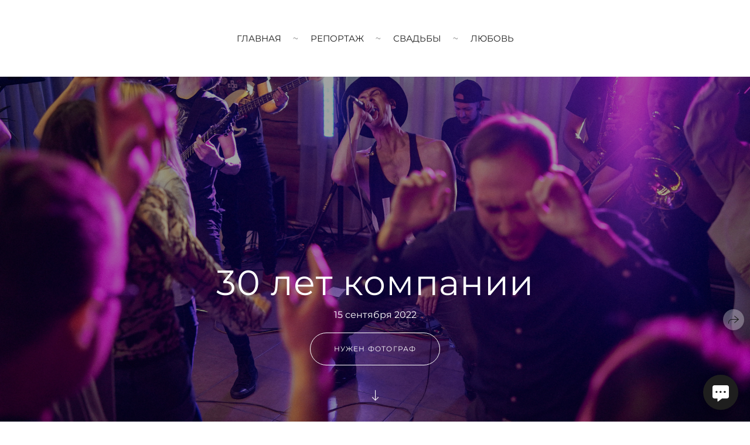

--- FILE ---
content_type: text/html; charset=utf-8
request_url: https://griiitsenko.ru/30-let-kompanii
body_size: 52404
content:
<!DOCTYPE html><html lang="ru"><head><meta charset="utf-8" /><meta content="IE=edge" http-equiv="X-UA-Compatible" /><meta content="width=1280" name="viewport" /><meta content="wfolio" name="owner" /><meta content="light" name="color-scheme" /><meta name="theme-color" media="(prefers-color-scheme: light)" /><meta name="theme-color" media="(prefers-color-scheme: dark)" /><link href="https://griiitsenko.ru/30-let-kompanii" rel="canonical" /><title>30 лет компании. Репортажный фотограф в Новосибирске. Алексей Гриценко</title><meta name="robots" content="follow, index, max-snippet:-1, max-video-preview:-1, max-image-preview:large" /><meta name="yandex-verification" content="31fae1fc6a8fce15" /><meta name="google-site-verification" content="lHo1-2qCWGFFt6wHyusYb4c7OQFoqvX0CgZHWl9J_uE" /><meta property="og:title" content="30 лет компании. Репортажный фотограф в Новосибирске. Алексей Гриценко" /><meta property="og:type" content="website" /><meta property="og:locale" content="ru" /><meta property="og:url" content="https://griiitsenko.ru/30-let-kompanii" /><meta property="twitter:domain" content="griiitsenko.ru" /><meta property="twitter:url" content="https://griiitsenko.ru/30-let-kompanii" /><meta property="twitter:title" content="30 лет компании. Репортажный фотограф в Новосибирске. Алексей Гриценко" /><meta property="vk:image" content="https://i.wfolio.ru/x/vw6sK5bQa5Fcwe87C_Ouy9fEMYEO3Vmm/MTsPCuI8SXA_GXg5fXeD-Z4Yzl9CwsQg/lcawJAta7IEoeVFeJTTlHEhHy4c7ZosB/bQvzXgVAqm05AUyypNoA-2ItEwEc0dR2.jpg" /><meta property="og:image" content="https://i.wfolio.ru/x/2liGxMhJRjilwq8i78-UqZczLd56D3TA/sTnJtdZp03LsDDiOBzLXI-I2h26Bzrzc/2V1LHu0R0S80iDKHuHkVTB51CFvPqu4I/C07OH97PvFQvG09_3v7j2MOcxMc7DZ2p.jpg" /><meta name="twitter:image" content="https://i.wfolio.ru/x/2liGxMhJRjilwq8i78-UqZczLd56D3TA/sTnJtdZp03LsDDiOBzLXI-I2h26Bzrzc/2V1LHu0R0S80iDKHuHkVTB51CFvPqu4I/C07OH97PvFQvG09_3v7j2MOcxMc7DZ2p.jpg" /><meta name="twitter:card" content="summary_large_image" /><link href="https://i.wfolio.ru/x/fzZscrDVcssx9z7fVx1wVatoGH1SiPhD/sjIIFMHaivdwzRqmzU8kybc2zQCXrN-L/8utujZrutLn3geSEP2Z2VGC3l2DT5OTN/bPlG1xmhZFJRXnyFup2_yBKeVgqQFw8o.png" rel="icon" sizes="48x48" type="image/png" /><link href="/favicon.ico" rel="icon" type="image/x-icon" /><link href="https://i.wfolio.ru/x/nPyk9X8szP5j_Qqbh-YedmQ5zB9l-5jC/n2giKg88XC_zlnwvvxWOtqj6Ki94S45r/syXofHgFkQoyfLPMIuTyjcniygPgCQO_/UJcbcCZwhvs1htLy71B78-61ybV3gPqm.png" rel="apple-touch-icon" sizes="180x180" /><script>window.domains = ["m6w11k7tjo8n.wfolio.pro", "griiitsenko.ru"];
window.sharingSocialNetworks = ["whatsapp", "vk", "telegram", "viber"];
window.currentUrl = "https://griiitsenko.ru/30-let-kompanii";
window.previewMode = false;
window.previewDemo = false
window.lazySizesConfig = window.lazySizesConfig || {};
window.lazySizesConfig.init = false;
window.lazySizesConfig.expand = 1000;
window.lazySizesConfig.expFactor = 2.5;
window.locale = {"all":"Все","application":{"site_is_blocked":{"go_to_app":"Перейти к управлению","lost_visitors_html":"Столько посетителей было на сайте,\u003cbr\u003eпока он заблокирован","lost_visitors_with_count":"%{count} — cтолько посетителей было на сайте, пока он заблокирован","pay":"Оплатить","title":"Сайт не оплачен"}},"branding_html":"Сайт от \u003ca href=\"%{url}\" target=\"_blank\"\u003ewfolio\u003c/a\u003e","card":{"contact_button_label":"Контакты","goto_website":"Перейти на сайт","save":"Сохранить контакт","social_accounts":{"behance":"Behance","facebook":"Facebook","instagram":"Instagram","linkedin":"LinkedIn","max":"MAX","telegram":"Telegram","viber":"Viber","vk":"ВКонтакте","whatsapp":"WhatsApp","youtube":"YouTube"}},"close":"Закрыть","date":{"formats":{"day_month":"%-d %B","long":"%-d %B %Y"}},"defaults":{"card":{"occupation":"Фотограф"},"disk":{"project":{"selections_title":"Отбор фотографий"}},"pages":{"announcement_list":"Истории","contacts":"Контакты","fame":"Отзывы","main":"Главная","no_name":"Без названия","portfolio":"Портфолио","services":"Услуги"}},"disk":{"back":"Назад","blank_folder":"В этой папке нет фотографий.","blocked":{"description":"Превышен лимит в диске","title":"Проект заблокирован"},"carts":{"blank":{"description":"Чтобы купить фотографии, просто добавьте их в корзину. После оплаты водяной знак удалится и вы получите фотографии в исходном качестве.","start":"Начать отбор"},"disabled":{"button":"Контакты","description":"Покупка фотографий была отключена в данном проекте. За дополнительной информацией вы можете обратиться к владельцу проекта:"},"intro":{"close":"Продолжить выбор","description":"Чтобы купить фотографии, просто добавьте их в корзину. После оплаты водяной знак удалится, и вы получите фотографии в исходном качестве.","header":"Покупка цифровых фотографий"},"label":"Корзина","meta":{"amount":"Стоимость","count":"Фотографий","order":"Заказ №%{order_id}","pieces":"шт","stored_till":"Хранится до"},"new":{"close":"Продолжить выбор","contacts":{"description":"Заполните поля для добавления фотографий в корзину","title":"Ваши контакты"},"price":{"description":"Все цены указаны за цифровые фотографии","discount":"скидка %{percent}%","for_many_pieces":"При покупке от %{pieces_count} шт","for_one_piece":"Цена за одну шт","title":"Цена за фотографию"}},"payment_unavailable":{"description":"К сожалению, в настоящий момент оплата недоступна. Пожалуйста, повторите попытку позже.","title":"Оплата недоступна"},"share":{"description":"Чтобы вернуться к этой корзине, скопируйте и сохраните ссылку на нее","title":"Сохранить корзину"},"show":{"buy":"Купить","comment":"Оставить отзыв","download":"Скачать все файлы","paid":{"description":"Ваш заказ оплачен, теперь вы можете скачать фотографии","title":"Спасибо за покупку"},"save_cart":"Сохранить ссылку на корзину","share_cart":"Поделиться ссылкой на заказ","unpaid":{"description":"Оплатите заказ, чтобы скачать фотографии без водяных знаков","title":"Корзина"}},"title":"Корзина"},"comment":{"label":"Отзыв"},"comments":{"new":{"title":"Оставьте отзыв"}},"customer_name_format":{"first_last_name":"Имя и фамилия","last_first_name":"Фамилия и имя","name":"Ваше имя"},"download_disabled":{"description":"Чтобы скачать все файлы одним архивом, скопируйте ссылку, указанную ниже, и откройте ее в вашем браузере на компьютере или телефоне.","header":"Инструкция"},"download":{"file_download_title":"Скачать файл","folder":{"title":"Текущую папку"},"project":{"description":"Все файлы и папки","title":"Весь проект"},"selection":{"description":"Избранные файлы","title":"Избранное"},"title":"Скачать файлы","variants":{"file":"Оригинал","preview":"Для соцсетей"}},"download_files":{"destination":{"desktop":"Мой компьютер","google_drive":"Google Drive","mobile":"Мой телефон","title":"Скачать на","yandex_disk":"Яндекс Диск"},"size":{"original":"Оригинальный размер","preview":"Для соцсетей","title":"Выберите размер"}},"expires_on":"Хранится до %{date}","floating_menu":{"cart":"Корзина","comment":"Отзыв","download":"Скачать","more":"Еще","people":"Люди на фото","photolab":"Печать фото","products":"Услуги","selection":"Избранное","share":"Поделиться"},"login":{"authorize_as_guest":"Войти как гость","authorize_with_password":"Войти как заказчик"},"mobile_menu_modal":{"comment":"Написать отзыв","share":"Поделиться ссылкой"},"not_found":"Срок действия ссылки истёк","order_form":{"cart":{"description":"Проверьте контакты перед покупкой","order_title":"Продажа фотографий","title":"Покупка фотографий"}},"orders":{"description":"Спасибо, мы скоро с вами свяжемся","header":{"free":"Заказ №%{order_id} отправлен","paid":"Заказ №%{order_id} оплачен"},"return":"Вернуться к просмотру"},"password":{"enter":"Войти с паролем заказчика","guest_access":"Смотреть как гость","placeholder":"Введите пароль"},"people":{"index":{"description_html":"Идёт распознавание лиц.\u003cbr\u003eСписок появится после завершения обработки.","failed_recognize":"Никого не удалось распознать на загруженных фото.","select_person":"Выберите человека, чтобы посмотреть все фото","title":"Люди на фото"},"show":{"description":"%{count} фото с этим человеком","download":"Скачать все файлы","title":"Люди на фото"}},"photolab":{"button":"Перейти в типографию","description":"Вы переходите на сайт типографии-партнера, где вы сможете заказать печатные услуги с фотографиями из вашей галереи","title":"Печатные услуги"},"pieces":{"comments":{"edit":"Редактировать комментарий","new":"Оставьте комментарий"},"downloads":{"ios_modal":{"please_wait":"Нажмите на изображение, чтобы его сохранить. Изображение сохранится в Фото.","save_image":"Нажмите на изображение и удерживайте, чтобы его сохранить. Изображение сохранится в Фото."}},"video":{"gallery":{"download":"Скачать","too_large":"Онлайн-просмотр недоступен для больших видео. Скачайте файл, чтобы посмотреть его."}}},"products":{"description":"Закажите дополнительно","from_html":"от %{money}","photolab":{"button":"Создать макет","hint":{"fotoproekt":"Перейдите на сайт типографии «ФОТОпроект», чтобы сделать макет с вашими фотографиями:","print_rhinodesign":"Перейдите на сайт фотолаборатории «Print RHINODESIGN», чтобы сделать макет с вашими фотографиями:","rhinodesign":"Перейдите на сайт фотолаборатории «RHINODESIGN», чтобы сделать макет с вашими фотографиями:","yarkiy":"Перейдите на сайт типографии «Яркий Фотомаркет», чтобы сделать макет с вашими фотографиями:"},"label":"Печать фото","title":"Печать ваших фотографий"},"shop":{"label":"Услуги"},"title":"Специальные предложения"},"project_error":{"description":"Свяжитесь с владельцем для устранения ошибок","link":"Контакты","title":"Галерея не отображается"},"save":"Сохранить","selection":{"blank":"В избранном нет файлов, начните выбирать прямо сейчас","commented_warning":{"cancel":"Отменить","confirm":"Убрать из избранного","description":"Если убрать файл из избранного, то комментарий будет удален.","header":"Предупреждение"},"edit":{"description":"Отбор уже завершен, но вы можете внести изменения в форму","title":"Внести изменения"},"finish":{"description":"После завершения отбора вы не сможете вносить изменения в Избранное. Владелец галереи получит уведомление о вашем выборе.","title":"Завершить отбор"},"finished":"Отбор завершен","finished_warning":{"button":"Контакты","description":"Для редактирования Избранного, пожалуйста, свяжитесь со мной.","header":"Вы уже завершили отбор"},"label":"Избранное","limit_exceeded":{"close":"Понятно","description":"Вы можете добавить в избранное только %{count}","header":"Предупреждение"},"logout":"Выход","new":{"description":"Заполните поля, чтобы сохранить список","login":"Или войдите в существующий список","submit":"Продолжить"},"pieces_limit":"Доступно для отбора: %{limit}","share":{"description":"Скопируйте ссылку на список избранного и возвращайтесь к нему в любое время и с любого устройства","title":"Ссылка на список избранного"},"show":{"description":"Чтобы вернуться к выбранным файлам позже, скопируйте и сохраните ссылку.","success":{"title":"Список создан"},"title":"Ссылка для входа"},"start":"Начать отбор","storefront":{"button":"Добавить в корзину","description":"Избранное в этой галерее отключено. Добавьте выбранные файлы в корзину для их покупки."},"title":"Избранное","update":"Переименовать","view_gallery":"Перейти в галерею"},"share":{"label":"Поделиться"},"snackbar":{"added_to_cart":"Добавлено в \u003ca href=\"%{link}\" data-turbo=\"true\" data-role=\"cart-link\"\u003eКорзину\u003c/a\u003e","added_to_selection":"Добавлено в \u003ca href=\"%{link}\" data-turbo=\"true\" data-role=\"selection-url\"\u003eИзбранное\u003c/a\u003e","changes_saved":"Изменения сохранены","comment_saved":"Комментарий сохранен","comment_sent":"Отзыв отправлен","selection_finished":"Отбор завершен"}},"download":"Скачать","email":"Email","enter_email":"Введите адрес электронной почты","enter_otp":"Введите пароль из письма","enter_password":"Введите пароль для доступа к этой странице","fame":{"add_avatar":"Выбрать фото","author_avatar":"Фотография","author_name":"Ваше имя","comment_submitted":"Ваш отзыв успешно отправлен! Он будет опубликован после модерации.","content":"Ваш отзыв","hint":"Минимальная длина отзыва — %{minlength} символов","leave_comment":"Оставить отзыв","no_comments":"Отзывов пока нет, ваш будет первым!","social_url":"Ссылка на соцсеть (необязательно)","title":"Написать отзыв"},"fix_errors":"Пожалуйста, исправьте следующие ошибки:","gallery":{"cart":"В корзину","close":"Закрыть (Esc)","fullscreen":"В полный экран","next":"Следующий слайд (стрелка вправо)","prev":"Предыдущий слайд (стрелка влево)","selection":"Добавить в избранное","share":"Поделиться","zoom":"Увеличить/уменьшить"},"generic_error":"Что-то пошло не так","legal":{"i_accept_legals":"Я даю согласие на обработку персональных данных и соглашаюсь с условиями:","i_accept_privacy_html":"Я даю согласие на обработку персональных данных в соответствии с условиями \u003ca href=\"%{privacy_url}\" target=\"_blank\"\u003eполитики конфиденциальности\u003c/a\u003e.","i_accept_terms_html":"Я принимаю условия \u003ca href=\"%{terms_url}\" target=\"_blank\"\u003eоферты\u003c/a\u003e.","legal_privacy_html":"Политика конфиденциальности","legal_terms":"Оферта"},"login":"Войти","menu":"Меню","message_submitted":"Ваше сообщение успешно отправлено!","more":"Ещё","order":{"fields":{"comment":"Комментарий","email":"Email","name":"Ваше имя","phone":"Номер телефона"},"form":{"checkout":"Перейти к оплате","order":"Заказать","pay_with":"Оплата через %{payment_method}","sold_out":"Товар закончился"},"methods":{"bepaid":"BePaid","debug":"Тестовая оплата","debug_failed":"Оплата с отменой","freedompay":"Freedom Pay","liqpay":"Liqpay","mercadopago":"Mercado Pago","paypal":"PayPal","prodamus":"Prodamus","robokassa":"Робокасса","robokassa_kz":"Робокасса (KZ)","stripe":"Stripe","tinkoff":"Т-Банк","yookassa":"ЮКасса"},"success":{"close":"Закрыть","title":"Заявка отправлена"}},"otp_description":"Для доступа к странице проверьте почту (%{email}) и введите пароль, указанный в письме:","pages":{"legal_privacy":{"title":"Политика обработки персональных данных"},"legal_terms":{"title":"Оферта"},"not_found":{"back":"Вернуться на главную","message":"Неправильно набран адрес или такой страницы на сайте больше не существует.","title":"Страница не найдена"}},"plurals":{"files":{"one":"%{count} файл","few":"%{count} файла","many":"%{count} файлов","other":"%{count} файлов"}},"product":{"inactive":"Товар недоступен","order":"Оформить заказ"},"search":"Поиск","sections":{"inline_page":{"more":"Смотреть еще"}},"share":{"back":"Вернуться к сайту","button":"Поделиться ссылкой","copied":"Скопировано!","copy":"Скопировать","copy_link":"Скопировать ссылку","social_buttons":"Или отправьте через социальные сети","success":"Ссылка скопирована"},"shared":{"tracking":{"content":"На сайте используются файлы cookie. Продолжая просмотр сайта, вы разрешаете их использование. %{suffix}","okay":"Понятно","privacy_policy":"Политика конфиденциальности"}},"submit":"Отправить","submit_disabled":"Отправка…","tags":"Теги","transient_error":{"tell_owner":"При регулярном повторении ошибки сообщите владельцу сайта.","title":"Произошла техническая ошибка. Приносим извинения за временные неудобства.","try_reload":"Попробуйте обновить страницу через некоторое время."},"view":"Посмотреть галерею"};
window.siteId = "bGXRLPDv";
window.currentItemsIds = [972857,226702];
window.trackingEnabled = true;window.eventTrackerURL = "https://track.wfolio.ru/api/event";
window.eventTrackerExternalIdentifier = "griiitsenko.ru";
</script><link href="https://fonts.gstatic.com" rel="preconnect" crossorigin="anonymous"><style>/* cyrillic-ext */
@font-face {
  font-family: "Montserrat";
  font-style: italic;
  font-weight: 400;
  src: url("https://fonts.gstatic.com/s/montserrat/v25/JTUQjIg1_i6t8kCHKm459WxRxC7mw9c.woff2") format("woff2");
  unicode-range: U+0460-052F, U+1C80-1C88, U+20B4, U+2DE0-2DFF, U+A640-A69F, U+FE2E-FE2F;
}
/* cyrillic */
@font-face {
  font-family: "Montserrat";
  font-style: italic;
  font-weight: 400;
  src: url("https://fonts.gstatic.com/s/montserrat/v25/JTUQjIg1_i6t8kCHKm459WxRzS7mw9c.woff2") format("woff2");
  unicode-range: U+0301, U+0400-045F, U+0490-0491, U+04B0-04B1, U+2116;
}
/* vietnamese */
@font-face {
  font-family: "Montserrat";
  font-style: italic;
  font-weight: 400;
  src: url("https://fonts.gstatic.com/s/montserrat/v25/JTUQjIg1_i6t8kCHKm459WxRxi7mw9c.woff2") format("woff2");
  unicode-range: U+0102-0103, U+0110-0111, U+0128-0129, U+0168-0169, U+01A0-01A1, U+01AF-01B0, U+1EA0-1EF9, U+20AB;
}
/* latin-ext */
@font-face {
  font-family: "Montserrat";
  font-style: italic;
  font-weight: 400;
  src: url("https://fonts.gstatic.com/s/montserrat/v25/JTUQjIg1_i6t8kCHKm459WxRxy7mw9c.woff2") format("woff2");
  unicode-range: U+0100-024F, U+0259, U+1E00-1EFF, U+2020, U+20A0-20AB, U+20AD-20CF, U+2113, U+2C60-2C7F, U+A720-A7FF;
}
/* latin */
@font-face {
  font-family: "Montserrat";
  font-style: italic;
  font-weight: 400;
  src: url("https://fonts.gstatic.com/s/montserrat/v25/JTUQjIg1_i6t8kCHKm459WxRyS7m.woff2") format("woff2");
  unicode-range: U+0000-00FF, U+0131, U+0152-0153, U+02BB-02BC, U+02C6, U+02DA, U+02DC, U+2000-206F, U+2074, U+20AC, U+2122, U+2191, U+2193, U+2212, U+2215, U+FEFF, U+FFFD;
}
/* cyrillic-ext */
@font-face {
  font-family: "Montserrat";
  font-style: italic;
  font-weight: 700;
  src: url("https://fonts.gstatic.com/s/montserrat/v25/JTUQjIg1_i6t8kCHKm459WxRxC7mw9c.woff2") format("woff2");
  unicode-range: U+0460-052F, U+1C80-1C88, U+20B4, U+2DE0-2DFF, U+A640-A69F, U+FE2E-FE2F;
}
/* cyrillic */
@font-face {
  font-family: "Montserrat";
  font-style: italic;
  font-weight: 700;
  src: url("https://fonts.gstatic.com/s/montserrat/v25/JTUQjIg1_i6t8kCHKm459WxRzS7mw9c.woff2") format("woff2");
  unicode-range: U+0301, U+0400-045F, U+0490-0491, U+04B0-04B1, U+2116;
}
/* vietnamese */
@font-face {
  font-family: "Montserrat";
  font-style: italic;
  font-weight: 700;
  src: url("https://fonts.gstatic.com/s/montserrat/v25/JTUQjIg1_i6t8kCHKm459WxRxi7mw9c.woff2") format("woff2");
  unicode-range: U+0102-0103, U+0110-0111, U+0128-0129, U+0168-0169, U+01A0-01A1, U+01AF-01B0, U+1EA0-1EF9, U+20AB;
}
/* latin-ext */
@font-face {
  font-family: "Montserrat";
  font-style: italic;
  font-weight: 700;
  src: url("https://fonts.gstatic.com/s/montserrat/v25/JTUQjIg1_i6t8kCHKm459WxRxy7mw9c.woff2") format("woff2");
  unicode-range: U+0100-024F, U+0259, U+1E00-1EFF, U+2020, U+20A0-20AB, U+20AD-20CF, U+2113, U+2C60-2C7F, U+A720-A7FF;
}
/* latin */
@font-face {
  font-family: "Montserrat";
  font-style: italic;
  font-weight: 700;
  src: url("https://fonts.gstatic.com/s/montserrat/v25/JTUQjIg1_i6t8kCHKm459WxRyS7m.woff2") format("woff2");
  unicode-range: U+0000-00FF, U+0131, U+0152-0153, U+02BB-02BC, U+02C6, U+02DA, U+02DC, U+2000-206F, U+2074, U+20AC, U+2122, U+2191, U+2193, U+2212, U+2215, U+FEFF, U+FFFD;
}
/* cyrillic-ext */
@font-face {
  font-family: "Montserrat";
  font-style: normal;
  font-weight: 400;
  src: url("https://fonts.gstatic.com/s/montserrat/v25/JTUSjIg1_i6t8kCHKm459WRhyzbi.woff2") format("woff2");
  unicode-range: U+0460-052F, U+1C80-1C88, U+20B4, U+2DE0-2DFF, U+A640-A69F, U+FE2E-FE2F;
}
/* cyrillic */
@font-face {
  font-family: "Montserrat";
  font-style: normal;
  font-weight: 400;
  src: url("https://fonts.gstatic.com/s/montserrat/v25/JTUSjIg1_i6t8kCHKm459W1hyzbi.woff2") format("woff2");
  unicode-range: U+0301, U+0400-045F, U+0490-0491, U+04B0-04B1, U+2116;
}
/* vietnamese */
@font-face {
  font-family: "Montserrat";
  font-style: normal;
  font-weight: 400;
  src: url("https://fonts.gstatic.com/s/montserrat/v25/JTUSjIg1_i6t8kCHKm459WZhyzbi.woff2") format("woff2");
  unicode-range: U+0102-0103, U+0110-0111, U+0128-0129, U+0168-0169, U+01A0-01A1, U+01AF-01B0, U+1EA0-1EF9, U+20AB;
}
/* latin-ext */
@font-face {
  font-family: "Montserrat";
  font-style: normal;
  font-weight: 400;
  src: url("https://fonts.gstatic.com/s/montserrat/v25/JTUSjIg1_i6t8kCHKm459Wdhyzbi.woff2") format("woff2");
  unicode-range: U+0100-024F, U+0259, U+1E00-1EFF, U+2020, U+20A0-20AB, U+20AD-20CF, U+2113, U+2C60-2C7F, U+A720-A7FF;
}
/* latin */
@font-face {
  font-family: "Montserrat";
  font-style: normal;
  font-weight: 400;
  src: url("https://fonts.gstatic.com/s/montserrat/v25/JTUSjIg1_i6t8kCHKm459Wlhyw.woff2") format("woff2");
  unicode-range: U+0000-00FF, U+0131, U+0152-0153, U+02BB-02BC, U+02C6, U+02DA, U+02DC, U+2000-206F, U+2074, U+20AC, U+2122, U+2191, U+2193, U+2212, U+2215, U+FEFF, U+FFFD;
}
/* cyrillic-ext */
@font-face {
  font-family: "Montserrat";
  font-style: normal;
  font-weight: 700;
  src: url("https://fonts.gstatic.com/s/montserrat/v25/JTUSjIg1_i6t8kCHKm459WRhyzbi.woff2") format("woff2");
  unicode-range: U+0460-052F, U+1C80-1C88, U+20B4, U+2DE0-2DFF, U+A640-A69F, U+FE2E-FE2F;
}
/* cyrillic */
@font-face {
  font-family: "Montserrat";
  font-style: normal;
  font-weight: 700;
  src: url("https://fonts.gstatic.com/s/montserrat/v25/JTUSjIg1_i6t8kCHKm459W1hyzbi.woff2") format("woff2");
  unicode-range: U+0301, U+0400-045F, U+0490-0491, U+04B0-04B1, U+2116;
}
/* vietnamese */
@font-face {
  font-family: "Montserrat";
  font-style: normal;
  font-weight: 700;
  src: url("https://fonts.gstatic.com/s/montserrat/v25/JTUSjIg1_i6t8kCHKm459WZhyzbi.woff2") format("woff2");
  unicode-range: U+0102-0103, U+0110-0111, U+0128-0129, U+0168-0169, U+01A0-01A1, U+01AF-01B0, U+1EA0-1EF9, U+20AB;
}
/* latin-ext */
@font-face {
  font-family: "Montserrat";
  font-style: normal;
  font-weight: 700;
  src: url("https://fonts.gstatic.com/s/montserrat/v25/JTUSjIg1_i6t8kCHKm459Wdhyzbi.woff2") format("woff2");
  unicode-range: U+0100-024F, U+0259, U+1E00-1EFF, U+2020, U+20A0-20AB, U+20AD-20CF, U+2113, U+2C60-2C7F, U+A720-A7FF;
}
/* latin */
@font-face {
  font-family: "Montserrat";
  font-style: normal;
  font-weight: 700;
  src: url("https://fonts.gstatic.com/s/montserrat/v25/JTUSjIg1_i6t8kCHKm459Wlhyw.woff2") format("woff2");
  unicode-range: U+0000-00FF, U+0131, U+0152-0153, U+02BB-02BC, U+02C6, U+02DA, U+02DC, U+2000-206F, U+2074, U+20AC, U+2122, U+2191, U+2193, U+2212, U+2215, U+FEFF, U+FFFD;
}
</style><style>body {
  font-family: Montserrat, sans-serif;
  font-weight: normal;
  font-style: normal;
}
h1, h2, h3 {
  font-family: Montserrat, sans-serif;
  font-weight: normal;
  font-style: normal;
}
</style><style>/*! normalize.css v4.1.1 | MIT License | github.com/necolas/normalize.css */html{font-family:sans-serif;-ms-text-size-adjust:100%;-webkit-text-size-adjust:100%}body{margin:0}article,aside,details,figcaption,figure,footer,header,main,menu,nav,section,summary{display:block}audio,canvas,progress,video{display:inline-block}audio:not([controls]){display:none;height:0}progress{vertical-align:baseline}template,[hidden]{display:none}a{background-color:transparent;-webkit-text-decoration-skip:objects}a:active,a:hover{outline-width:0}abbr[title]{border-bottom:none;text-decoration:underline;-webkit-text-decoration:underline dotted;text-decoration:underline dotted}b,strong{font-weight:inherit}b,strong{font-weight:bolder}dfn{font-style:italic}h1{font-size:2em;margin:0.67em 0}mark{background-color:#ff0;color:#000}small{font-size:80%}sub,sup{font-size:75%;line-height:0;position:relative;vertical-align:baseline}sub{bottom:-0.25em}sup{top:-0.5em}img{border-style:none}svg:not(:root){overflow:hidden}code,kbd,pre,samp{font-family:monospace, monospace;font-size:1em}figure{margin:1em 40px}hr{box-sizing:content-box;height:0;overflow:visible}button,input,select,textarea{font:inherit;margin:0}optgroup{font-weight:bold}button,input{overflow:visible}button,select{text-transform:none}button,html [type="button"],[type="reset"],[type="submit"]{-webkit-appearance:button}button::-moz-focus-inner,[type="button"]::-moz-focus-inner,[type="reset"]::-moz-focus-inner,[type="submit"]::-moz-focus-inner{border-style:none;padding:0}button:-moz-focusring,[type="button"]:-moz-focusring,[type="reset"]:-moz-focusring,[type="submit"]:-moz-focusring{outline:1px dotted ButtonText}fieldset{border:1px solid #c0c0c0;margin:0 2px;padding:0.35em 0.625em 0.75em}legend{box-sizing:border-box;color:inherit;display:table;max-width:100%;padding:0;white-space:normal}textarea{overflow:auto}[type="checkbox"],[type="radio"]{box-sizing:border-box;padding:0}[type="number"]::-webkit-inner-spin-button,[type="number"]::-webkit-outer-spin-button{height:auto}[type="search"]{-webkit-appearance:textfield;outline-offset:-2px}[type="search"]::-webkit-search-cancel-button,[type="search"]::-webkit-search-decoration{-webkit-appearance:none}::-webkit-input-placeholder{color:inherit;opacity:0.54}::-webkit-file-upload-button{-webkit-appearance:button;font:inherit}.row{display:flex;flex-wrap:wrap;width:auto;min-width:0}.row::after{content:"";display:table;clear:both}.row [class^="col-"]{display:flex;flex-direction:column;justify-content:space-between;min-height:1px}.row .col-sm-1{width:8.3333333333%}.row .col-sm-2{width:16.6666666667%}.row .col-sm-3{width:25%}.row .col-sm-4{width:33.3333333333%}.row .col-sm-5{width:41.6666666667%}.row .col-sm-6{width:50%}.row .col-sm-7{width:58.3333333333%}.row .col-sm-8{width:66.6666666667%}.row .col-sm-9{width:75%}.row .col-sm-10{width:83.3333333333%}.row .col-sm-11{width:91.6666666667%}.row .col-sm-12{width:100%}@media (min-width: 769px){.row .col-md-1{width:8.3333333333%}.row .col-md-offset-1{margin-left:8.3333333333%}}@media (min-width: 769px){.row .col-md-2{width:16.6666666667%}.row .col-md-offset-2{margin-left:16.6666666667%}}@media (min-width: 769px){.row .col-md-3{width:25%}.row .col-md-offset-3{margin-left:25%}}@media (min-width: 769px){.row .col-md-4{width:33.3333333333%}.row .col-md-offset-4{margin-left:33.3333333333%}}@media (min-width: 769px){.row .col-md-5{width:41.6666666667%}.row .col-md-offset-5{margin-left:41.6666666667%}}@media (min-width: 769px){.row .col-md-6{width:50%}.row .col-md-offset-6{margin-left:50%}}@media (min-width: 769px){.row .col-md-7{width:58.3333333333%}.row .col-md-offset-7{margin-left:58.3333333333%}}@media (min-width: 769px){.row .col-md-8{width:66.6666666667%}.row .col-md-offset-8{margin-left:66.6666666667%}}@media (min-width: 769px){.row .col-md-9{width:75%}.row .col-md-offset-9{margin-left:75%}}@media (min-width: 769px){.row .col-md-10{width:83.3333333333%}.row .col-md-offset-10{margin-left:83.3333333333%}}@media (min-width: 769px){.row .col-md-11{width:91.6666666667%}.row .col-md-offset-11{margin-left:91.6666666667%}}@media (min-width: 769px){.row .col-md-12{width:100%}.row .col-md-offset-12{margin-left:100%}}@media (min-width: 961px){.row .col-lg-1{width:8.3333333333%}.row .col-lg-offset-1{margin-left:8.3333333333%}}@media (min-width: 961px){.row .col-lg-2{width:16.6666666667%}.row .col-lg-offset-2{margin-left:16.6666666667%}}@media (min-width: 961px){.row .col-lg-3{width:25%}.row .col-lg-offset-3{margin-left:25%}}@media (min-width: 961px){.row .col-lg-4{width:33.3333333333%}.row .col-lg-offset-4{margin-left:33.3333333333%}}@media (min-width: 961px){.row .col-lg-5{width:41.6666666667%}.row .col-lg-offset-5{margin-left:41.6666666667%}}@media (min-width: 961px){.row .col-lg-6{width:50%}.row .col-lg-offset-6{margin-left:50%}}@media (min-width: 961px){.row .col-lg-7{width:58.3333333333%}.row .col-lg-offset-7{margin-left:58.3333333333%}}@media (min-width: 961px){.row .col-lg-8{width:66.6666666667%}.row .col-lg-offset-8{margin-left:66.6666666667%}}@media (min-width: 961px){.row .col-lg-9{width:75%}.row .col-lg-offset-9{margin-left:75%}}@media (min-width: 961px){.row .col-lg-10{width:83.3333333333%}.row .col-lg-offset-10{margin-left:83.3333333333%}}@media (min-width: 961px){.row .col-lg-11{width:91.6666666667%}.row .col-lg-offset-11{margin-left:91.6666666667%}}@media (min-width: 961px){.row .col-lg-12{width:100%}.row .col-lg-offset-12{margin-left:100%}}:root{--color-bg: #ffffff;--color-bg--rgb: 255, 255, 255;--color-bg-hover: #f7f7f7;--color-bg-hover--rgb: 247, 247, 247;--color-text: #1e1e1e;--color-text--rgb: 30, 30, 30;--color-text-hover: #1e1e1e;--color-text-hover--rgb: 30, 30, 30;--color-header: #1e1e1e;--color-header--rgb: 30, 30, 30;--color-link: #656565;--color-link--rgb: 101, 101, 101;--color-border: #1e1e1e40;--color-border--rgb: 30, 30, 30;--color-border-bright: #1e1e1e80;--color-border-bright--rgb: 30, 30, 30;--color-button-bg: #1e1e1e;--color-button-bg--rgb: 30, 30, 30;--color-button-bg-hover: #656565;--color-button-bg-hover--rgb: 101, 101, 101;--color-button-text: #ffffff;--color-button-text--rgb: 255, 255, 255;--color-button-text-hover: #ffffff;--color-button-text-hover--rgb: 255, 255, 255;--color-button-outline: #1e1e1e;--color-button-outline--rgb: 30, 30, 30;--color-button-outline-bg-hover: #1e1e1e;--color-button-outline-bg-hover--rgb: 30, 30, 30;--color-button-outline-text-hover: #ffffff;--color-button-outline-text-hover--rgb: 255, 255, 255;--color-form-bg: #1e1e1e0d;--color-form-bg--rgb: 30, 30, 30;--color-form-placeholder: #1e1e1e66;--color-form-placeholder--rgb: 30, 30, 30;--color-accent-bg: #f7f7f7;--color-accent-bg--rgb: 247, 247, 247;--color-accent-bg-hover: #ffffff;--color-accent-bg-hover--rgb: 255, 255, 255;--color-accent-text: #1e1e1e;--color-accent-text--rgb: 30, 30, 30;--color-accent-text-hover: #1e1e1e;--color-accent-text-hover--rgb: 30, 30, 30;--color-accent-header: #1e1e1e;--color-accent-header--rgb: 30, 30, 30;--color-accent-link: #656565;--color-accent-link--rgb: 101, 101, 101;--color-accent-border: #1e1e1e40;--color-accent-border--rgb: 30, 30, 30;--color-accent-border-bright: #1e1e1e80;--color-accent-border-bright--rgb: 30, 30, 30;--color-accent-button-bg: #1e1e1e;--color-accent-button-bg--rgb: 30, 30, 30;--color-accent-button-bg-hover: #656565;--color-accent-button-bg-hover--rgb: 101, 101, 101;--color-accent-button-text: #ffffff;--color-accent-button-text--rgb: 255, 255, 255;--color-accent-button-text-hover: #ffffff;--color-accent-button-text-hover--rgb: 255, 255, 255;--color-accent-button-outline: #1e1e1e;--color-accent-button-outline--rgb: 30, 30, 30;--color-accent-button-outline-bg-hover: #1e1e1e;--color-accent-button-outline-bg-hover--rgb: 30, 30, 30;--color-accent-button-outline-text-hover: #ffffff;--color-accent-button-outline-text-hover--rgb: 255, 255, 255;--color-accent-form-bg: #ffffff;--color-accent-form-bg--rgb: 255, 255, 255;--color-accent-form-placeholder: #1e1e1e66;--color-accent-form-placeholder--rgb: 30, 30, 30;--color-contrast-bg: #1e1e1e;--color-contrast-bg--rgb: 30, 30, 30;--color-contrast-bg-hover: #ffffff1a;--color-contrast-bg-hover--rgb: 255, 255, 255;--color-contrast-text: #ffffff;--color-contrast-text--rgb: 255, 255, 255;--color-contrast-text-hover: #ffffff;--color-contrast-text-hover--rgb: 255, 255, 255;--color-contrast-header: #ffffff;--color-contrast-header--rgb: 255, 255, 255;--color-contrast-link: #c6c6c6;--color-contrast-link--rgb: 198, 198, 198;--color-contrast-border: #ffffff40;--color-contrast-border--rgb: 255, 255, 255;--color-contrast-border-bright: #ffffff80;--color-contrast-border-bright--rgb: 255, 255, 255;--color-contrast-button-bg: #ffffff;--color-contrast-button-bg--rgb: 255, 255, 255;--color-contrast-button-bg-hover: #c6c6c6;--color-contrast-button-bg-hover--rgb: 198, 198, 198;--color-contrast-button-text: #1e1e1e;--color-contrast-button-text--rgb: 30, 30, 30;--color-contrast-button-text-hover: #1e1e1e;--color-contrast-button-text-hover--rgb: 30, 30, 30;--color-contrast-button-outline: #ffffff;--color-contrast-button-outline--rgb: 255, 255, 255;--color-contrast-button-outline-bg-hover: #ffffff;--color-contrast-button-outline-bg-hover--rgb: 255, 255, 255;--color-contrast-button-outline-text-hover: #1e1e1e;--color-contrast-button-outline-text-hover--rgb: 30, 30, 30;--color-contrast-form-bg: #ffffff1a;--color-contrast-form-bg--rgb: 255, 255, 255;--color-contrast-form-placeholder: #ffffff66;--color-contrast-form-placeholder--rgb: 255, 255, 255;--color-contrast-menu-text-hover: #c6c6c6;--color-contrast-menu-text-hover--rgb: 198, 198, 198}body[color-scheme="light"]{--color-bg: #ffffff;--color-bg--rgb: 255, 255, 255;--color-bg-hover: #f7f7f7;--color-bg-hover--rgb: 247, 247, 247;--color-text: #1e1e1e;--color-text--rgb: 30, 30, 30;--color-text-hover: #1e1e1e;--color-text-hover--rgb: 30, 30, 30;--color-header: #1e1e1e;--color-header--rgb: 30, 30, 30;--color-link: #656565;--color-link--rgb: 101, 101, 101;--color-border: #1e1e1e40;--color-border--rgb: 30, 30, 30;--color-border-bright: #1e1e1e80;--color-border-bright--rgb: 30, 30, 30;--color-button-bg: #1e1e1e;--color-button-bg--rgb: 30, 30, 30;--color-button-bg-hover: #656565;--color-button-bg-hover--rgb: 101, 101, 101;--color-button-text: #ffffff;--color-button-text--rgb: 255, 255, 255;--color-button-text-hover: #ffffff;--color-button-text-hover--rgb: 255, 255, 255;--color-button-outline: #1e1e1e;--color-button-outline--rgb: 30, 30, 30;--color-button-outline-bg-hover: #1e1e1e;--color-button-outline-bg-hover--rgb: 30, 30, 30;--color-button-outline-text-hover: #ffffff;--color-button-outline-text-hover--rgb: 255, 255, 255;--color-form-bg: #1e1e1e0d;--color-form-bg--rgb: 30, 30, 30;--color-form-placeholder: #1e1e1e66;--color-form-placeholder--rgb: 30, 30, 30;--color-accent-bg: #f7f7f7;--color-accent-bg--rgb: 247, 247, 247;--color-accent-bg-hover: #ffffff;--color-accent-bg-hover--rgb: 255, 255, 255;--color-accent-text: #1e1e1e;--color-accent-text--rgb: 30, 30, 30;--color-accent-text-hover: #1e1e1e;--color-accent-text-hover--rgb: 30, 30, 30;--color-accent-header: #1e1e1e;--color-accent-header--rgb: 30, 30, 30;--color-accent-link: #656565;--color-accent-link--rgb: 101, 101, 101;--color-accent-border: #1e1e1e40;--color-accent-border--rgb: 30, 30, 30;--color-accent-border-bright: #1e1e1e80;--color-accent-border-bright--rgb: 30, 30, 30;--color-accent-button-bg: #1e1e1e;--color-accent-button-bg--rgb: 30, 30, 30;--color-accent-button-bg-hover: #656565;--color-accent-button-bg-hover--rgb: 101, 101, 101;--color-accent-button-text: #ffffff;--color-accent-button-text--rgb: 255, 255, 255;--color-accent-button-text-hover: #ffffff;--color-accent-button-text-hover--rgb: 255, 255, 255;--color-accent-button-outline: #1e1e1e;--color-accent-button-outline--rgb: 30, 30, 30;--color-accent-button-outline-bg-hover: #1e1e1e;--color-accent-button-outline-bg-hover--rgb: 30, 30, 30;--color-accent-button-outline-text-hover: #ffffff;--color-accent-button-outline-text-hover--rgb: 255, 255, 255;--color-accent-form-bg: #ffffff;--color-accent-form-bg--rgb: 255, 255, 255;--color-accent-form-placeholder: #1e1e1e66;--color-accent-form-placeholder--rgb: 30, 30, 30;--color-contrast-bg: #1e1e1e;--color-contrast-bg--rgb: 30, 30, 30;--color-contrast-bg-hover: #ffffff1a;--color-contrast-bg-hover--rgb: 255, 255, 255;--color-contrast-text: #ffffff;--color-contrast-text--rgb: 255, 255, 255;--color-contrast-text-hover: #ffffff;--color-contrast-text-hover--rgb: 255, 255, 255;--color-contrast-header: #ffffff;--color-contrast-header--rgb: 255, 255, 255;--color-contrast-link: #c6c6c6;--color-contrast-link--rgb: 198, 198, 198;--color-contrast-border: #ffffff40;--color-contrast-border--rgb: 255, 255, 255;--color-contrast-border-bright: #ffffff80;--color-contrast-border-bright--rgb: 255, 255, 255;--color-contrast-button-bg: #ffffff;--color-contrast-button-bg--rgb: 255, 255, 255;--color-contrast-button-bg-hover: #c6c6c6;--color-contrast-button-bg-hover--rgb: 198, 198, 198;--color-contrast-button-text: #1e1e1e;--color-contrast-button-text--rgb: 30, 30, 30;--color-contrast-button-text-hover: #1e1e1e;--color-contrast-button-text-hover--rgb: 30, 30, 30;--color-contrast-button-outline: #ffffff;--color-contrast-button-outline--rgb: 255, 255, 255;--color-contrast-button-outline-bg-hover: #ffffff;--color-contrast-button-outline-bg-hover--rgb: 255, 255, 255;--color-contrast-button-outline-text-hover: #1e1e1e;--color-contrast-button-outline-text-hover--rgb: 30, 30, 30;--color-contrast-form-bg: #ffffff1a;--color-contrast-form-bg--rgb: 255, 255, 255;--color-contrast-form-placeholder: #ffffff66;--color-contrast-form-placeholder--rgb: 255, 255, 255;--color-contrast-menu-text-hover: #c6c6c6;--color-contrast-menu-text-hover--rgb: 198, 198, 198}:root{color-scheme:light dark}body{--color-text-muted: rgba(var(--color-text--rgb), 0.75);--color-text-light: rgba(var(--color-text--rgb), 0.4);--color-subheader: var(--color-header);--color-accent-subheader: var(--color-accent-header);--color-contrast-subheader: var(--color-contrast-header);--color-menu-bg: var(--color-bg);--color-menu-text: var(--color-text);--color-menu-text-muted: rgba(var(--color-text--rgb), 0.6);--color-menu-separator: rgba(var(--color-text--rgb), 0.5);--color-menu-text-hover: var(--color-menu-text-muted);--color-form-text: var(--color-text);--color-form-success-bg: rgba(108,155,142,0.2);--color-form-error-bg: rgba(195,157,59,0.2);--color-form-underline: var(--color-border);--color-checkbox-bg: var(--color-button-bg);--color-checkbox-text: var(--color-button-text)}body.-menu-accent{--color-menu-bg: var(--color-accent-bg);--color-menu-text: var(--color-accent-text);--color-menu-text-muted: rgba(var(--color-accent-text--rgb), 0.6);--color-menu-separator: rgba(var(--color-accent-text--rgb), 0.5)}body.-menu-contrast{--color-menu-bg: var(--color-contrast-bg);--color-menu-text: var(--color-contrast-text);--color-menu-text-hover: var(--color-contrast-menu-text-hover);--color-menu-text-muted: rgba(var(--color-contrast-text--rgb), 0.6);--color-menu-separator: rgba(var(--color-contrast-text--rgb), 0.5)}body.-accent-headers{--color-header: var(--color-accent-link);--color-subheader: var(--color-accent-link);--color-accent-header: var(--color-accent-link);--color-accent-subheader: var(--color-accent-link)}body.-accented{--color-subheader: var(--color-link);--color-accent-subheader: var(--color-accent-link);--color-contrast-subheader: var(--color-contrast-link)}body.-color-scheme:not(.-accented){--color-button-outline: var(--color-text);--color-accent-button-outline: var(--color-accent-text);--color-contrast-button-outline: var(--color-contrast-text)}.sections-container.-background-image,.sections-container.-background-video{--color-bg: #000;--color-border: #fff;--color-text: #fff;--color-text--rgb: 255,255,255;--color-header: #fff;--color-subheader: #fff;--color-link: #fff;--color-button-text: #000;--color-button-bg: var(--color-header);--color-button-outline: var(--color-header);--color-button-outline-bg-hover: var(--color-header);--color-button-outline-text-hover: var(--color-button-text);--color-form-bg: rgba(var(--color-text--rgb), 0.1);--color-form-underline: var(--color-border);--color-form-placeholder: rgba(var(--color-text--rgb), 0.4);--color-checkbox-bg: var(--color-button-bg);--color-checkbox-text: var(--color-button-text)}.sections-container.-background-accent{--color-bg: var(--color-accent-bg);--color-bg-hover: var(--color-accent-bg-hover);--color-text: var(--color-accent-text);--color-text--rgb: var(--color-accent-text--rgb);--color-text-hover: var(--color-accent-text-hover);--color-text-muted: rgba(var(--color-accent-text--rgb), 0.75);--color-text-light: rgba(var(--color-accent-text--rgb), 0.4);--color-header: var(--color-accent-header);--color-subheader: var(--color-accent-subheader);--color-link: var(--color-accent-link);--color-border: var(--color-accent-border);--color-border-bright: var(--color-accent-border-bright);--color-button-text: var(--color-accent-button-text);--color-button-text-hover: var(--color-accent-button-text-hover);--color-button-bg: var(--color-accent-button-bg);--color-button-bg-hover: var(--color-accent-button-bg-hover);--color-button-outline: var(--color-accent-button-outline);--color-button-outline-bg-hover: var(--color-accent-button-outline-bg-hover);--color-button-outline-text-hover: var(--color-accent-button-outline-text-hover);--color-form-bg: var(--color-accent-form-bg);--color-form-underline: var(--color-accent-border);--color-form-placeholder: var(--color-accent-form-placeholder);--color-checkbox-bg: var(--color-accent-button-bg);--color-checkbox-text: var(--color-accent-button-text)}.sections-container.-background-contrast{--color-bg: var(--color-contrast-bg);--color-bg-hover: var(--color-contrast-bg-hover);--color-text: var(--color-contrast-text);--color-text--rgb: var(--color-contrast-text--rgb);--color-text-hover: var(--color-contrast-text-hover);--color-text-muted: rgba(var(--color-contrast-text--rgb), 0.75);--color-text-light: rgba(var(--color-contrast-text--rgb), 0.4);--color-header: var(--color-contrast-header);--color-subheader: var(--color-contrast-subheader);--color-link: var(--color-contrast-link);--color-border: var(--color-contrast-border);--color-border-bright: var(--color-contrast-border-bright);--color-button-text: var(--color-contrast-button-text);--color-button-text-hover: var(--color-contrast-button-text-hover);--color-button-bg: var(--color-contrast-button-bg);--color-button-bg-hover: var(--color-contrast-button-bg-hover);--color-button-outline: var(--color-contrast-button-outline);--color-button-outline-bg-hover: var(--color-contrast-button-outline-bg-hover);--color-button-outline-text-hover: var(--color-contrast-button-outline-text-hover);--color-form-bg: var(--color-contrast-form-bg);--color-form-underline: var(--color-contrast-border);--color-form-placeholder: var(--color-contrast-form-placeholder);--color-checkbox-bg: var(--color-button-bg);--color-checkbox-text: var(--color-contrast-button-text)}.page-footer .inner,.page-header>.inner,.sections-container .sections-container-inner{max-width:calc(100% - 25px * 2);position:relative;width:1200px;margin:0 auto}.page-footer .inner::after,.page-header>.inner::after,.sections-container .sections-container-inner::after{content:"";display:table;clear:both}.-hidden{display:none}.age-restriction-informer{display:none;position:fixed;z-index:1001;top:0;left:0;width:100%;height:100%;background:var(--color-bg)}.age-restriction-informer.is-visible{display:block}.age-restriction-informer-wrapper{display:flex;flex-direction:column;align-items:center;justify-content:center;max-width:60vw;height:100%;margin:0 auto}.age-restriction-informer-content{margin-bottom:50px;text-align:center}.age-restriction-informer-buttons{display:flex}.age-restriction-informer-buttons .button{min-width:180px}.age-restriction-informer-buttons>*:not(:last-child){margin-right:20px}.arrow{display:block;position:relative;left:0;width:25px;height:1px;margin:0 auto;transition:width 0.3s;background-color:var(--color-text)}.arrow::after,.arrow::before{content:"";position:absolute;right:-1px;width:6px;height:1px;background-color:var(--color-text)}.arrow::after{top:-2px;transform:rotate(45deg)}.arrow::before{top:2px;transform:rotate(-45deg)}.arrow.-left::after,.arrow.-left::before{right:auto;left:-1px}.arrow.-left::after{transform:rotate(-45deg)}.arrow.-left::before{transform:rotate(45deg)}.arrow-container:hover .arrow{width:64px}.background-video{position:relative;width:100%;height:100%;overflow:hidden;line-height:0;pointer-events:none}.background-video iframe{position:absolute;top:-9999px;right:-9999px;bottom:-9999px;left:-9999px;margin:auto;visibility:hidden}.background-video video{position:absolute;top:0;left:0;width:100%;height:100%;-o-object-fit:cover;object-fit:cover}.background-video .background-video-preview{position:absolute;top:-9999px;right:-9999px;bottom:-9999px;left:-9999px;margin:auto;z-index:10;min-width:100%;min-height:100%;transition:opacity 1s ease-out, transform 1s ease-out;-o-object-fit:cover;object-fit:cover}.background-video.-playing .background-video-preview{transform:scale(1.2);opacity:0}.background-video.-playing iframe{visibility:visible}.background-video.-overlay::after{position:absolute;top:0;right:0;bottom:0;left:0;content:"";z-index:1;background:rgba(0,0,0,0.35)}.branding{font-size:12px}.branding a{color:var(--color-text);text-decoration:underline}.branding a:hover{text-decoration:none}.button{display:inline-flex;position:relative;align-items:center;justify-content:center;min-width:140px;height:auto;margin:0;padding:18px 40px;overflow:hidden;border:1px solid var(--color-button-bg);border-radius:100px;outline:none;background:var(--color-button-bg);color:var(--color-button-text);font-size:12px;letter-spacing:0.1em;line-height:1.5;text-decoration:none;text-transform:uppercase;cursor:pointer}.button:hover{border-color:transparent;background:var(--color-button-bg-hover);color:var(--color-button-text-hover)}.button.-outline{border-color:var(--color-button-outline);background:transparent;color:var(--color-button-outline)}.button.-outline:hover{border-color:var(--color-button-outline-bg-hover);background:var(--color-button-outline-bg-hover);color:var(--color-button-outline-text-hover)}.button[disabled]{opacity:0.5;cursor:not-allowed}.button i{margin-right:0.5em;font-size:1.15em;font-weight:normal}.checkbox{display:flex;align-items:baseline}.checkbox-notice{margin-left:14px;-webkit-user-select:none;-moz-user-select:none;user-select:none}.checkbox input[type="checkbox"]{position:relative;top:-2px;line-height:0;cursor:pointer;-webkit-appearance:none;-moz-appearance:none;appearance:none}.checkbox input[type="checkbox"]::before{content:"\f00c" !important;font-family:"Font Awesome 6 Pro" !important;font-weight:900 !important;display:inline-block;visibility:visible;width:15px;height:15px;transition:background 0.15s, border-color 0.15s, color 0.15s;border:1px solid var(--color-border);border-radius:1px;color:transparent;font-size:7.5px;line-height:13px;text-align:center}.checkbox input[type="checkbox"]:checked::before{border-color:transparent;background:var(--color-checkbox-bg);color:var(--color-checkbox-text)}.comment-form{display:flex}.comment-form-avatar{margin-left:60px;text-align:center}.comment-form-avatar .avatar-container{position:relative;width:160px;height:160px;margin-bottom:20px;border-radius:50%;background-color:var(--color-form-bg)}.comment-form-avatar .avatar-container>i{position:absolute;top:50%;left:50%;transform:translate(-50%, -50%);color:var(--color-form-placeholder);font-size:48px}.comment-form-avatar .avatar-container>.placeholder{position:absolute;width:160px;height:160px;border-radius:50%;background-size:cover}.comment-form-button{text-decoration:underline;cursor:pointer}.comment-form-button:hover{text-decoration:none}.cover .cover-arrow,.cover .cover-down-arrow{border:0;outline:none;background:transparent;cursor:pointer}.cover-arrows{display:inline-flex;align-items:center;color:#fff;font-size:12px}.cover-arrows .cover-arrow{padding:18px 0;cursor:pointer}.cover-arrows .cover-arrow .arrow{width:120px;transition:width 0.3s, margin 0.3s, background-color 0.3s}.cover-arrows .cover-arrow .arrow.-left{margin-left:20px}.cover-arrows .cover-arrow .arrow.-right{margin-right:20px}.cover-arrows .cover-arrow .arrow,.cover-arrows .cover-arrow .arrow::after,.cover-arrows .cover-arrow .arrow::before{background-color:#fff}.cover-arrows .cover-arrow:hover .arrow{width:140px;margin:0}.cover-arrows.-small{margin-bottom:-11px}.cover-arrows .cover-count{padding:0 60px;white-space:nowrap}.cover-arrows .cover-current-slide{margin-right:47px}.cover-arrows .cover-total-slides{position:relative}.cover-arrows .cover-total-slides::before{content:"";display:block;position:absolute;top:-12px;left:-23px;width:1px;height:40px;transform:rotate(30deg);background-color:#fff}.cover-arrows.-small{padding:0}.cover-arrows.-small .cover-arrow .arrow{width:90px}.cover-arrows.-small .cover-arrow .arrow,.cover-arrows.-small .cover-arrow .arrow::after,.cover-arrows.-small .cover-arrow .arrow::before{background-color:rgba(255,255,255,0.5)}.cover-arrows.-small .cover-arrow .arrow.-left{margin-left:10px}.cover-arrows.-small .cover-arrow .arrow.-right{margin-right:10px}.cover-arrows.-small .cover-arrow:hover .arrow{width:100px;margin:0}.cover-arrows.-small .cover-arrow:hover .arrow,.cover-arrows.-small .cover-arrow:hover .arrow::after,.cover-arrows.-small .cover-arrow:hover .arrow::before{background-color:#fff}.cover-arrows.-small .cover-count{padding:0 20px}.cover-arrows.-small .cover-current-slide{margin-right:20px}.cover-arrows.-small .cover-total-slides::before{content:"/";top:0;left:-12px;width:auto;height:auto;transform:none;background-color:transparent}.cover-button{display:inline-block;width:auto;height:auto;transition:background 0.3s, color 0.3s;border:1px solid #fff;background:transparent;color:#fff;cursor:pointer}.cover-button:hover{border:1px solid #fff;background:#fff;color:#000}.cover-down-arrow{animation:up-down 2s infinite;color:#fff}@keyframes up-down{0%{transform:translateY(0)}50%{transform:translateY(10px)}100%{transform:translateY(0)}}.cover-video video{-o-object-fit:cover;object-fit:cover}.cover-video.-overlay::after{position:absolute;top:0;right:0;bottom:0;left:0;content:"";z-index:101;background:rgba(0,0,0,0.35)}form.form{position:relative}form.form.-disabled{pointer-events:none}form.form fieldset{position:relative;width:100%;margin:0 0 15px;padding:0;border:0}form.form fieldset:last-child{margin-bottom:0}form.form input[type="text"],form.form input[type="password"],form.form input[type="number"],form.form input[type="search"],form.form textarea,form.form select{position:relative;width:100%;margin:0;padding:12px 14px;outline:none;background-color:transparent;box-shadow:none;color:var(--color-text);font-size:15px;letter-spacing:0;line-height:1.5;vertical-align:top;-webkit-appearance:none;caret-color:var(--color-text)}form.form input[type="text"]:not(:last-child),form.form input[type="password"]:not(:last-child),form.form input[type="number"]:not(:last-child),form.form input[type="search"]:not(:last-child),form.form textarea:not(:last-child),form.form select:not(:last-child){margin-bottom:5px}form.form input[type="text"]::-moz-placeholder, form.form input[type="password"]::-moz-placeholder, form.form input[type="number"]::-moz-placeholder, form.form input[type="search"]::-moz-placeholder, form.form textarea::-moz-placeholder, form.form select::-moz-placeholder{opacity:1;color:var(--color-form-placeholder)}form.form input[type="text"]::placeholder,form.form input[type="password"]::placeholder,form.form input[type="number"]::placeholder,form.form input[type="search"]::placeholder,form.form textarea::placeholder,form.form select::placeholder{opacity:1;color:var(--color-form-placeholder)}form.form select option{background:var(--color-bg);color:var(--color-text)}form.form textarea{resize:none}form.form input[type="text"],form.form input[type="password"],form.form input[type="search"],form.form input[type="number"],form.form textarea,form.form select{border:0;background-color:var(--color-form-bg)}.form-legal-links{font-size:13px;text-align:left}.form-legal-links a{white-space:nowrap}.inline-form-field{display:flex;align-items:center;justify-content:flex-start;max-width:100%}.inline-form-input{width:100%;padding:12px 14px;border:0;outline:none;background:var(--color-form-bg);box-shadow:none;color:inherit;cursor:pointer;-webkit-appearance:none}.inline-form-button{padding:11px 14px;transition:background 0.2s ease, color 0.2s ease;border:1px solid var(--color-button-bg);outline:none;background:var(--color-button-bg);color:var(--color-button-text);white-space:nowrap;cursor:pointer}.inline-form-button:hover{background:transparent;color:var(--color-button-bg)}.inline-form-description{margin-bottom:10px;text-align:left}.inline-form-header{margin-bottom:20px;font-weight:bold}.inline-form-hint{margin-top:10px;opacity:0.5;font-size:13px}.lazy-image{position:relative;max-width:100%;overflow:hidden;backface-visibility:hidden;line-height:0}.lazy-image>.placeholder{z-index:10 !important;width:100%;transition:opacity 0.1s;opacity:0.5}.lazy-image>img,.lazy-image>video{position:absolute;z-index:5 !important;top:0;bottom:0;left:0;width:100%;transform:translateZ(0);transition:opacity 0.1s;opacity:0}.lazy-image>video{-o-object-fit:cover;object-fit:cover}.lazy-image>img[data-sizes="auto"],.lazy-image>video[data-sizes="auto"]{display:block;width:100%}.lazy-image.is-loaded>.placeholder{opacity:0}.lazy-image.is-loaded img,.lazy-image.is-loaded video{opacity:1}.legal-links a{text-wrap:nowrap}.legals-wrapper{max-width:1180px;margin:0 auto}.listing-arrows{display:inline-flex;align-items:center}.listing-arrows .listing-arrow{padding:20px 0;cursor:pointer}.listing-arrows .listing-arrow:not(:last-child){margin-right:20px}.listing-arrows .listing-arrow .arrow{width:40px;transition:width 0.3s, margin 0.3s}.listing-arrows .listing-arrow .arrow.-left{margin-left:20px}.listing-arrows .listing-arrow .arrow.-right{margin-right:20px}.listing-arrows .listing-arrow .arrow,.listing-arrows .listing-arrow .arrow::after,.listing-arrows .listing-arrow .arrow::before{background-color:var(--color-text)}.listing-arrows .listing-arrow:hover .arrow{width:60px;margin:0}.logo{line-height:0}.logo .logo-link{display:inline-block;font-size:0;line-height:0}.logo .logo-with-placeholder{display:inline-block;position:relative;max-width:100%}.logo .logo-placeholder{z-index:0;width:100%}.logo .logo-image{position:absolute;z-index:10;top:0;right:0;bottom:0;left:0}.logo .-light-logo:not(:only-child){display:none}@media (prefers-color-scheme: dark){body.-has-dark-scheme .logo .-dark-logo:not(:only-child){display:none}body.-has-dark-scheme .logo .-light-logo:not(:only-child){display:block}}body.-has-dark-scheme[color-scheme="dark"] .logo .-dark-logo:not(:only-child){display:none}body.-has-dark-scheme[color-scheme="dark"] .logo .-light-logo:not(:only-child){display:block}body.-has-dark-scheme[color-scheme="light"] .logo .-dark-logo:not(:only-child){display:block}body.-has-dark-scheme[color-scheme="light"] .logo .-light-logo:not(:only-child){display:none}.marketing-informer{display:none;position:fixed;z-index:1400;top:0;right:0;left:0;width:100%;overflow:hidden;background:var(--color-marketing-informer-bg-color);color:var(--color-marketing-informer-text-color);font-size:13px}.marketing-informer::after{content:"";display:table;clear:both}.marketing-informer.is-visible{display:block}.marketing-informer a,.marketing-informer a:hover{color:inherit}.marketing-informer p{display:inline-block;margin:0}.marketing-informer-content{display:inline-block;flex-shrink:0;padding:14px 60px;text-align:center;will-change:transform}.marketing-informer-close{position:absolute;top:50%;transform:translateY(-50%);right:0;height:100%;margin:0;padding:0;border:0;outline:none;background:transparent;color:var(--color-marketing-informer-text-color);font-size:20px;line-height:1;text-decoration:none;cursor:pointer}.marketing-informer-close i{display:flex;align-items:center;justify-content:center;width:40px;height:100%;float:right;background:var(--color-marketing-informer-bg-color)}.marketing-informer-close i::before{transition:opacity 0.3s;opacity:0.5}.marketing-informer-close::before{content:"";display:inline-block;width:24px;height:100%;background:linear-gradient(90deg, rgba(var(--color-marketing-informer-bg-color--rgb), 0), var(--color-marketing-informer-bg-color))}.marketing-informer-close:hover i::before{opacity:1}.marketing-informer.is-animated .marketing-informer-content{animation:scroll-left linear infinite;animation-duration:var(--marketing-informer-animation-duration)}.marketing-informer-content-container{display:flex;flex-wrap:nowrap;justify-content:flex-start}@keyframes scroll-left{0%{transform:translate3d(0, 0, 0)}100%{transform:translate3d(-100%, 0, 0)}}.message-box{position:relative;margin-bottom:10px;padding:25px;background-color:var(--color-accent-bg);color:var(--color-text);font-size:13px;text-align:left}.message-box.-success{background-color:var(--color-form-success-bg)}.message-box.-error{background-color:var(--color-form-error-bg)}.message-box>.close{position:absolute;top:0;right:0;padding:10px;transition:opacity 0.2s ease-in-out;cursor:pointer}.message-box>.close:hover{opacity:0.6}.message-box .list{margin:10px 0 0;padding-left:1.25em;list-style-type:disc}.message-box .list>li:not(:last-child){margin-bottom:5px}.multi-slider{text-align:center}.multi-slider .slides{display:none}.multi-slider .slide{visibility:hidden;position:absolute;z-index:0;top:1px;right:1px;bottom:1px;left:1px;overflow:hidden;transition:opacity 3s,visibility 0s 1.5s;opacity:0;cursor:pointer}.multi-slider .slide img{position:absolute;top:50%;left:50%;transform:translate(-50%, -50%);width:101%;max-width:none;max-height:none;transition:opacity 0.3s;opacity:0;will-change:opacity}.multi-slider .slide .caption{position:absolute;z-index:20;right:0;bottom:0;left:0;padding:50px 20px 20px;background:linear-gradient(180deg, rgba(0,0,0,0) 0%, rgba(0,0,0,0.3) 100%);color:#fff;font-size:13px;text-align:left}.multi-slider .slide.is-loaded img{opacity:1}.multi-slider .slide.-visible{visibility:visible;z-index:100;transition:opacity 1.5s,visibility 1.5s;opacity:1}.multi-slider .viewports{margin:-1px}.multi-slider .viewports::after{content:"";display:table;clear:both}.multi-slider .viewport{position:relative;float:left}.multi-slider .viewport::before{content:"";display:block;padding-bottom:100%}.modal{display:flex;visibility:hidden;position:fixed;z-index:-1;top:0;right:0;bottom:0;left:0;flex-direction:column;align-items:center;justify-content:center;max-height:100%;overflow:hidden;transition:opacity 0.15s, visibility 0s 0.15s, z-index 0s 0.15s;opacity:0;background:rgba(85,85,85,0.9);pointer-events:none;-webkit-user-select:none;-moz-user-select:none;user-select:none}.modal.-open{visibility:visible;z-index:2000;transition:opacity 0.15s, visibility 0s;opacity:1;pointer-events:auto}.modal.-scrolling{justify-content:flex-start;max-height:none;overflow-x:hidden;overflow-y:auto}.modal.-scrolling .modal-window{max-height:none;margin:60px 0;overflow:visible}.modal .modal-window{position:relative;flex-shrink:0;width:750px;max-width:90vw;max-height:90%;padding:100px;overflow:auto;border-radius:10px;background:var(--color-bg);text-align:left;-webkit-user-select:auto;-moz-user-select:auto;user-select:auto}.modal .modal-close{position:absolute;z-index:100;top:15px;right:20px;padding:20px;cursor:pointer}.modal .modal-close::after{content:"\f00d" !important;font-family:"Font Awesome 6 Pro" !important;font-weight:400 !important;transition:opacity 0.15s;opacity:0.3;font-size:24px;line-height:1}.modal .modal-close:hover::after{opacity:1}.modal .modal-header{margin-bottom:20px;font-size:40px}.modal .modal-header.-large-pad{margin-bottom:32px}.modal .modal-description{margin-bottom:20px}.modal .modal-success{display:none;width:100%;text-align:center}.modal .modal-success-icon{margin-bottom:40px;font-size:75px}.modal .modal-success-text{margin-bottom:80px;font-size:30px}.share-modal .modal-window{padding:40px}.login-modal .modal-window{width:450px;padding:40px}.comment-modal .modal-window{width:920px}.order-modal.-large .modal-window{display:flex;width:1100px}.order-modal.-large .modal-window>*:not(:last-child){margin-right:40px}.order-modal.-large .modal-window .form{width:480px;margin:0}.order-modal .modal-window{width:640px;padding:80px}.number-input{position:relative;width:110px}.number-input input[type=number]{margin-bottom:0 !important;border:0;border-radius:0;text-align:center;-moz-appearance:textfield !important}.number-input input[type=number]::-webkit-inner-spin-button,.number-input input[type=number]::-webkit-outer-spin-button{margin:0;-webkit-appearance:none}.number-input-minus,.number-input-plus{position:absolute;top:50%;transform:translateY(-50%);width:44px;height:44px;padding:0;border:0;background:transparent;color:var(--color-text-muted);font-size:12px;line-height:45px !important;text-align:center;cursor:pointer;-webkit-user-select:none;-moz-user-select:none;user-select:none;-webkit-tap-highlight-color:transparent}.number-input-minus:active,.number-input-plus:active{color:var(--color-text)}.number-input-minus{left:2px}.number-input-plus{right:2px}.old-price{margin-left:0.5em;color:var(--color-text-light)}.post-list{word-wrap:break-word;word-break:initial}.product-inputs-row{display:flex;align-items:flex-start;gap:20px;margin-bottom:24px}@media (max-width: 768px){.product-inputs-row{flex-direction:column}}.product-inputs-row .product-variant-selector{width:100%;margin-bottom:0 !important}.product-inputs-row .product-variant-selector>select{padding-right:30px;overflow:hidden;text-overflow:ellipsis;white-space:nowrap}.product-price{display:inline-block;font-size:30px}.product-price-container{display:flex;align-items:end;margin-bottom:20px;font-weight:600}.product-old-price{position:relative;margin-left:16px;color:var(--color-text-muted);font-size:30px;font-weight:400;text-decoration:none}.product-old-price::before{content:"";position:absolute;top:0;left:0;width:100%;height:55%;border-bottom:1px solid var(--color-text-muted)}.product-gallery{width:420px;text-align:center}.product-gallery-items{display:grid;grid-template-columns:repeat(5, 1fr);-moz-column-gap:24px;column-gap:24px;width:100%;max-width:none}.product-gallery-items>*:not(:last-child){margin-bottom:0}.product-gallery-item{transition:opacity 0.3s;opacity:0.5;cursor:pointer}.product-gallery-item:hover,.product-gallery-item.is-active{opacity:1}.product-gallery-preview{width:100%;max-width:420px;margin-bottom:24px;margin-left:auto}.product-gallery-preview-item{display:none;width:100%}.product-gallery-preview-item.is-active{display:block}.radio-button{display:flex;align-items:center;margin:12px 0;cursor:pointer}.radio-button:last-child{margin-bottom:6px}.radio-button:first-child{margin-top:6px}.radio-button span{margin-left:14px;transition:color 0.15s;pointer-events:none}.radio-button:hover input[type="radio"]:not(:checked)+span{color:var(--color-border)}.radio-button input[type="radio"]{cursor:pointer;-webkit-appearance:none;-moz-appearance:none;appearance:none}.radio-button input[type="radio"]::before{content:"\f00c" !important;font-family:"Font Awesome 6 Pro" !important;font-weight:900 !important;display:block;visibility:visible;width:15px;height:15px;transition:background 0.15s, border-color 0.15s;border:1px solid var(--color-border);border-radius:50%;color:var(--color-bg);font-size:7px;line-height:13px;text-align:center}.radio-button input[type="radio"]:checked::before{border-color:transparent;background:var(--color-border)}.sections-container{position:relative}.sections-container.-background-accent{background-color:var(--color-bg)}.sections-container.-background-contrast{background-color:var(--color-bg)}.sections-container.-background-image{background-attachment:local}.sections-container.-background-image .button:not(.-outline),.sections-container.-background-video .button:not(.-outline){border:1px solid var(--color-header)}.sections-container.-background-image .button:not(.-outline):hover,.sections-container.-background-video .button:not(.-outline):hover{background:transparent;color:var(--color-header)}.sections-container.-background-image .message-box.-error,.sections-container.-background-video .message-box.-error{-webkit-backdrop-filter:blur(15px);backdrop-filter:blur(15px)}.sections-container.-background-image form.form input[type="text"],.sections-container.-background-image form.form input[type="password"],.sections-container.-background-image form.form textarea,.sections-container.-background-video form.form input[type="text"],.sections-container.-background-video form.form input[type="password"],.sections-container.-background-video form.form textarea{background-color:transparent;border:1px solid var(--color-form-bg)}.sections-container.-background-video{position:relative}.sections-container.-background-video:not(.-banner-video) .background-video{position:absolute;top:0;right:0;bottom:0;left:0}.sections-container.-background-video:not(.-banner-video) .sections-container-inner{position:relative;z-index:1}.sections-container.lazyloaded{background-color:transparent !important}.sections-container.-overlay::before{position:absolute;top:0;right:0;bottom:0;left:0;content:"";background:rgba(0,0,0,0.35)}body.-fixed-backgrounds-enabled .sections-container.-background-image.-fixed-background{background-attachment:fixed}select{background-image:url("data:image/svg+xml,%3Csvg xmlns='http://www.w3.org/2000/svg' viewBox='0 0 512 512'%3E%3Cpath fill='%23CCCCCC' d='M233.4 406.6c12.5 12.5 32.8 12.5 45.3 0l192-192c12.5-12.5 12.5-32.8 0-45.3s-32.8-12.5-45.3 0L256 338.7 86.6 169.4c-12.5-12.5-32.8-12.5-45.3 0s-12.5 32.8 0 45.3l192 192z'/%3E%3C/svg%3E");background-repeat:no-repeat;background-position:right 14px top 50%;background-size:0.8em auto}select:invalid{color:var(--color-form-placeholder) !important}.share .share-header{margin-bottom:20px;font-weight:bold}.share .share-social{display:flex;align-items:center;justify-content:flex-start;margin-top:24px}.share .share-social>*:not(:last-child){margin-right:12px}.share .share-social-button{position:relative;transition:color 0.3s;color:var(--color-text);font-size:28px;white-space:nowrap}.share .share-social-button:hover{color:var(--color-text-muted)}.slider .slide{display:flex;align-items:center;justify-content:center}.slider .lazy-image{flex-shrink:0}.slider .prev,.slider .next{position:absolute;z-index:200;top:0;bottom:0;width:50%;height:100%}.slider .prev{left:0}.slider .next{right:0}.slider-arrows{display:inline-flex;align-items:center;margin-top:20px;color:var(--color-text);font-size:12px;-webkit-user-select:none;-moz-user-select:none;user-select:none}.slider-arrows .slider-arrow{padding:20px 0;cursor:pointer}.slider-arrows .slider-arrow .arrow{width:120px;transition:width 0.3s, margin 0.3s, background-color 0.3s}.slider-arrows .slider-arrow .arrow.-left{margin-left:20px}.slider-arrows .slider-arrow .arrow.-right{margin-right:20px}.slider-arrows .slider-arrow .arrow,.slider-arrows .slider-arrow .arrow::after,.slider-arrows .slider-arrow .arrow::before{background-color:var(--color-text)}.slider-arrows .slider-arrow:hover .arrow{width:140px;margin:0}.slider-arrows .slider-count{padding:0 60px}.slider-arrows .slider-current-slide{position:relative;margin-right:47px}.slider-arrows .slider-current-slide::after{content:"";display:block;position:absolute;top:-12px;left:30px;width:1px;height:40px;transform:rotate(30deg);background-color:var(--color-text)}.strip{position:relative;width:100%;height:auto}.strip.-resetting .slide{transition:none !important}.strip ::-moz-selection{background:transparent}.strip ::selection{background:transparent}.strip>.controls{position:absolute;z-index:200;top:0;bottom:0;width:100vw;height:100%}.strip>.controls>.prev,.strip>.controls>.next{top:0;bottom:0;height:100%;float:left;cursor:pointer}.strip>.controls>.prev{width:33%}.strip>.controls>.next{width:67%}.strip .slides{width:99999999px;height:100%;transform:translateX(0)}.strip .slides::after{content:"";display:table;clear:both}.strip .slide{height:100%;margin-right:20px;float:left}.strip .lazy-image canvas{background:url("data:image/svg+xml,%3Csvg%20version%3D%221.1%22%20id%3D%22Layer_1%22%20xmlns%3D%22http%3A%2F%2Fwww.w3.org%2F2000%2Fsvg%22%20xmlns%3Axlink%3D%22http%3A%2F%2Fwww.w3.org%2F1999%2Fxlink%22%20x%3D%220px%22%20y%3D%220px%22%0A%20%20%20%20%20width%3D%2224px%22%20height%3D%2230px%22%20viewBox%3D%220%200%2024%2030%22%20style%3D%22enable-background%3Anew%200%200%2050%2050%3B%22%20xml%3Aspace%3D%22preserve%22%3E%0A%20%20%20%20%3Crect%20x%3D%220%22%20y%3D%2210%22%20width%3D%224%22%20height%3D%2210%22%20fill%3D%22rgb(255%2C255%2C255)%22%20opacity%3D%220.2%22%3E%0A%20%20%20%20%20%20%3Canimate%20attributeName%3D%22opacity%22%20attributeType%3D%22XML%22%20values%3D%220.2%3B%201%3B%20.2%22%20begin%3D%220s%22%20dur%3D%220.6s%22%20repeatCount%3D%22indefinite%22%20%2F%3E%0A%20%20%20%20%20%20%3Canimate%20attributeName%3D%22height%22%20attributeType%3D%22XML%22%20values%3D%2210%3B%2020%3B%2010%22%20begin%3D%220s%22%20dur%3D%220.6s%22%20repeatCount%3D%22indefinite%22%20%2F%3E%0A%20%20%20%20%20%20%3Canimate%20attributeName%3D%22y%22%20attributeType%3D%22XML%22%20values%3D%2210%3B%205%3B%2010%22%20begin%3D%220s%22%20dur%3D%220.6s%22%20repeatCount%3D%22indefinite%22%20%2F%3E%0A%20%20%20%20%3C%2Frect%3E%0A%20%20%20%20%3Crect%20x%3D%228%22%20y%3D%2210%22%20width%3D%224%22%20height%3D%2210%22%20fill%3D%22rgb(255%2C255%2C255)%22%20%20opacity%3D%220.2%22%3E%0A%20%20%20%20%20%20%3Canimate%20attributeName%3D%22opacity%22%20attributeType%3D%22XML%22%20values%3D%220.2%3B%201%3B%20.2%22%20begin%3D%220.15s%22%20dur%3D%220.6s%22%20repeatCount%3D%22indefinite%22%20%2F%3E%0A%20%20%20%20%20%20%3Canimate%20attributeName%3D%22height%22%20attributeType%3D%22XML%22%20values%3D%2210%3B%2020%3B%2010%22%20begin%3D%220.15s%22%20dur%3D%220.6s%22%20repeatCount%3D%22indefinite%22%20%2F%3E%0A%20%20%20%20%20%20%3Canimate%20attributeName%3D%22y%22%20attributeType%3D%22XML%22%20values%3D%2210%3B%205%3B%2010%22%20begin%3D%220.15s%22%20dur%3D%220.6s%22%20repeatCount%3D%22indefinite%22%20%2F%3E%0A%20%20%20%20%3C%2Frect%3E%0A%20%20%20%20%3Crect%20x%3D%2216%22%20y%3D%2210%22%20width%3D%224%22%20height%3D%2210%22%20fill%3D%22rgb(255%2C255%2C255)%22%20%20opacity%3D%220.2%22%3E%0A%20%20%20%20%20%20%3Canimate%20attributeName%3D%22opacity%22%20attributeType%3D%22XML%22%20values%3D%220.2%3B%201%3B%20.2%22%20begin%3D%220.3s%22%20dur%3D%220.6s%22%20repeatCount%3D%22indefinite%22%20%2F%3E%0A%20%20%20%20%20%20%3Canimate%20attributeName%3D%22height%22%20attributeType%3D%22XML%22%20values%3D%2210%3B%2020%3B%2010%22%20begin%3D%220.3s%22%20dur%3D%220.6s%22%20repeatCount%3D%22indefinite%22%20%2F%3E%0A%20%20%20%20%20%20%3Canimate%20attributeName%3D%22y%22%20attributeType%3D%22XML%22%20values%3D%2210%3B%205%3B%2010%22%20begin%3D%220.3s%22%20dur%3D%220.6s%22%20repeatCount%3D%22indefinite%22%20%2F%3E%0A%20%20%20%20%3C%2Frect%3E%0A%20%20%3C%2Fsvg%3E") no-repeat scroll center center transparent}.strip .lazy-image.is-loaded canvas{background:none}.strip .caption{position:absolute;z-index:200;right:0;bottom:0;left:0;padding:50px 28px 20px;background:linear-gradient(180deg, rgba(0,0,0,0) 0%, rgba(0,0,0,0.3) 100%);color:#fff;font-size:13px;line-height:1.5;text-align:center;will-change:transform}.tag{display:inline-block;position:relative;margin:0 1em;color:var(--color-text);letter-spacing:0.22em;line-height:1.75em;text-transform:uppercase}.tag:not(:last-child)::before{content:"/";position:absolute;top:1px;right:-1em;transform:translateX(50%);font-family:Arial, sans-serif}.tag:last-child{margin-right:0}.tag:first-child{margin-left:0}.tag-list{display:flex;flex-wrap:wrap;font-size:11px}.text-avatar{position:relative;height:100%;background-color:var(--color-form-bg)}.text-avatar>.letter{position:absolute;top:50%;left:50%;transform:translate(-50%, -50%);color:var(--color-form-placeholder);font-size:30px;font-weight:bold;text-transform:uppercase}.vertical-line{margin:1em 0;opacity:0.5}.vertical-line::before{content:"";display:block;width:1px;height:40px;background-color:var(--color-text-muted)}.x-link{color:var(--color-link);text-decoration:none}.x-link:hover,.x-link:active{color:var(--color-link);text-decoration:underline}.x-link::before,.x-link::after{display:inline-block}.x-link::before{padding-right:0.5em}.x-link::after{padding-left:0.5em}.x-link.-share::before{content:"\f064" !important;font-family:"Font Awesome 6 Pro" !important;font-weight:400 !important}.x-link.-comment::before{content:"\f075" !important;font-family:"Font Awesome 6 Pro" !important;font-weight:400 !important}.x-link.-arrow::after{content:"\f178" !important;font-family:"Font Awesome 6 Pro" !important;font-weight:400 !important}button.x-link{display:inline-block;padding:1px;border:0;outline:none;background:transparent;white-space:nowrap;cursor:pointer}.action-section.-left{text-align:left}.action-section.-center{text-align:center}.action-section.-right{text-align:right}.action-section.-full{text-align:center !important}.action-section.-full>.button{display:block;width:100%}.comparison-section{position:relative;margin:0 auto;padding:0;overflow:hidden;line-height:0;-webkit-user-select:none;-moz-user-select:none;user-select:none;-webkit-tap-highlight-color:transparent}.comparison-section .before,.comparison-section .after{pointer-events:none}.comparison-section .before{position:absolute;z-index:100;top:0;left:0;width:50%;height:100%;overflow:hidden}.comparison-section .before .lazy-image{max-width:none}.comparison-section .after{width:100%;max-width:none}.comparison-section .drag{position:absolute;z-index:210;top:0;bottom:0;left:50%;width:3px;margin-left:-1.5px;background:#fff;cursor:col-resize}.comparison-section .drag::before{position:absolute;top:50%;left:50%;transform:translate(-50%, -50%);content:"";width:9px;height:60px;background:#fff}.comparison-section .drag .left-arrow,.comparison-section .drag .right-arrow{position:absolute;top:50%;width:0;height:0;margin-top:-6px;transition:margin 0.15s;border:6px inset transparent}.comparison-section .drag .left-arrow{left:50%;margin-left:-20px;border-right:6px solid #fff}.comparison-section .drag .right-arrow{right:50%;margin-right:-20px;border-left:6px solid #fff}.comparison-section .drag:hover .left-arrow{margin-left:-24px}.comparison-section .drag:hover .right-arrow{margin-right:-24px}.divider-section{text-align:center}.divider-section>hr{border:0;border-top-color:var(--color-border-bright);font-size:0}.divider-section.-solid>hr{border-top-width:1px;border-top-style:solid}.divider-section.-thick>hr{border-top-width:5px;border-top-style:solid}.divider-section.-dashed>hr{border-top-width:1px;border-top-style:dashed}.divider-section.-full>hr{width:auto}.divider-section.-short>hr{width:31.5%}.divider-section.-left>hr{width:10%;margin-left:0}.divider-section.-dots>.label,.divider-section.-stars>.label{height:50px;margin-bottom:8px;color:var(--color-border-bright);font-size:24px;line-height:50px}.divider-section.-dots>.label::after,.divider-section.-stars>.label::after{display:inline-block;line-height:normal;vertical-align:middle}.divider-section.-dots>.label::after{content:"•    •    •"}.divider-section.-stars>.label::after{content:"✽    ✽    ✽"}.message-form-section fieldset.-left{text-align:left}.message-form-section fieldset.-center{text-align:center}.message-form-section fieldset.-right{text-align:right}.message-form-section button.-full{width:100%}.questions-list-section>.title{margin-bottom:0.5em}.questions-list-section .question{position:relative;margin-top:0 !important}.questions-list-section .question .title{display:flex;position:relative;align-items:center;justify-content:space-between;padding:1em 40px 1em 0;color:var(--color-text);cursor:pointer}.questions-list-section .question .answer{display:none;margin:1em 0 2em;transition:opacity 0.3s;opacity:0}.questions-list-section .question .close{position:absolute;right:0;font-size:16px;cursor:pointer}.questions-list-section .question .close>i{transition:transform 0.15s}.questions-list-section .question:not(:last-child){border-bottom:1px solid var(--color-border)}.questions-list-section .question.is-active .close>i{transform:rotate(45deg)}.questions-list-section .question.is-active .answer{opacity:1}.search-section .search-input-container{position:relative;max-width:400px;margin:0 auto}.search-section .search-input-container::before{position:absolute;top:50%;transform:translateY(-50%);content:"\f002" !important;font-family:"Font Awesome 6 Pro" !important;font-weight:400 !important;z-index:1;color:var(--color-form-placeholder);font-size:16px}.search-section .search-input-container input{line-height:normal}.search-section .search-input-container::before{left:12px}.search-section .search-input-container input{padding-left:36px !important}.slider-section{text-align:center}.tags-section{font-size:11px;line-height:1.5;text-align:center}.tags-section .tag:hover,.tags-section .tag.-active{text-decoration:underline}.text-section,.wysiwyg{color:var(--color-text);line-height:1.5;word-wrap:break-word}.text-section h1,.text-section h2,.text-section h3,.wysiwyg h1,.wysiwyg h2,.wysiwyg h3{margin-bottom:0.5em;font-weight:inherit;line-height:1.1}.text-section h1:last-child,.text-section h2:last-child,.text-section h3:last-child,.wysiwyg h1:last-child,.wysiwyg h2:last-child,.wysiwyg h3:last-child{margin-bottom:0}.text-section ul,.wysiwyg ul{padding:0;list-style:none}.text-section ul li,.wysiwyg ul li{padding-left:1.25em}.text-section ul li::before,.wysiwyg ul li::before{content:"—";position:absolute;margin-left:-1.25em}.text-section ol,.wysiwyg ol{padding-left:1.5em;list-style:decimal}.text-section ul,.text-section ol,.wysiwyg ul,.wysiwyg ol{margin:1em 0}.text-section ul:first-child,.text-section ol:first-child,.wysiwyg ul:first-child,.wysiwyg ol:first-child{margin-top:0}.text-section ul:last-child,.text-section ol:last-child,.wysiwyg ul:last-child,.wysiwyg ol:last-child{margin-bottom:0}.text-section ul li,.text-section ol li,.wysiwyg ul li,.wysiwyg ol li{margin-bottom:0.2em;list-style-position:outside}.text-section ul li:last-child,.text-section ol li:last-child,.wysiwyg ul li:last-child,.wysiwyg ol li:last-child{margin-bottom:0}.text-section blockquote,.wysiwyg blockquote{margin:0 1.25em 1em;padding-left:0.75em;border-left:2px solid var(--color-border);opacity:0.7}.text-section blockquote:last-child,.wysiwyg blockquote:last-child{margin-bottom:0}.text-section strike,.wysiwyg strike{opacity:0.5}.text-section time,.wysiwyg time{opacity:0.5}.video-file-section{position:relative;width:100%;overflow:hidden;opacity:100%;background:transparent;text-align:center}.video-file-section .inner{position:relative}.video-file-section .inner.is-hidden{visibility:hidden;transition:opacity 0.3s, visibility 0.3s;opacity:0}.video-file-section .inner img{max-width:none;height:100%;-o-object-fit:cover;object-fit:cover}.video-file-section.-with-icon-play .inner img{transition:transform 0.3s}.video-file-section.-with-icon-play .inner:hover img{transform:scale(1.1)}.video-file-section.-with-icon-play .inner::after{top:15px;left:15px;width:60px;height:60px;content:"";position:absolute;z-index:20;background:url(/assets/icons/play-5a2cfa658b34b5b1463187d6bad7d18ce0e472d3a5ed1c6910b08c8d76263cf1.png);background-size:cover;pointer-events:none}.video-file-section.js-video-section{cursor:pointer}.video-file-section .video{position:absolute;z-index:18;top:0;left:0;width:100%;height:100%;border:0}.video-section{position:relative;width:100%;overflow:hidden;opacity:100%;background:transparent;text-align:center}.video-section .overlay{visibility:visible;position:absolute;z-index:20;top:0;left:0;transition:opacity 0.3s, visibility 0s;border:0;opacity:1;cursor:pointer}.video-section .overlay img{transition:transform 0.3s}.video-section .overlay:hover img{transform:scale(1.1)}.video-section .overlay::after{top:15px;left:15px;width:60px;height:60px;content:"";position:absolute;z-index:20;background:url(/assets/icons/play-5a2cfa658b34b5b1463187d6bad7d18ce0e472d3a5ed1c6910b08c8d76263cf1.png);background-size:cover;pointer-events:none}.video-section .overlay.is-hidden{visibility:hidden;transition:opacity 0.3s, visibility 0.3s;opacity:0}.video-section .overlay img{max-width:none;height:100%;-o-object-fit:cover;object-fit:cover}.video-section .video{position:absolute;z-index:18;top:0;left:0;width:100%;height:100%;border:0}.video-section iframe{color-scheme:auto}.widescreen-slider-section .prev{cursor:url(/assets/icons/arrow_left_white-cf28a26311868dd4643253ea36f74a09da8a70eaaff77d7d1257fe4e58ac0d7b.png),auto}.widescreen-slider-section .next{cursor:url(/assets/icons/arrow_right_white-b0b396c47eac4496b0ff49a7fe411ccab238e03d7db9c3555226e269f67b80c7.png),auto}.flag{display:inline-block;position:relative;top:-1px;width:18px;height:18px;margin-right:7px;overflow:hidden;backface-visibility:visible;border-radius:50%;background-repeat:no-repeat;box-shadow:0 0 5px 0 rgba(0,0,0,0.25);vertical-align:middle}.flag--am{background-image:url(/assets/flags/square/am-f4ede0e92ae8d00c458e5a658c31de77aa1c4bc7fe54c3c8f9cd379bddd38ea0.svg)}.flag--az{background-image:url(/assets/flags/square/az-3e0f710119f24c592ee009b1ce5ebd30dfbce0eb86fed7a2faa9bd96930d43ea.svg)}.flag--by{background-image:url(/assets/flags/square/by-7bd37ee878e4225470de8cc284d66cf70785a0329da88b43e5f93e25c047b738.svg)}.flag--cn{background-image:url(/assets/flags/square/cn-548f302d58bdad7c3a157b07123df5b3941c6511e0bb840b0a4fa081e61c0379.svg)}.flag--cz{background-image:url(/assets/flags/square/cz-311b1d73fa50e42a08844cd364f68bcee551a309b26bac1dce1651135ae70aa9.svg)}.flag--dk{background-image:url(/assets/flags/square/dk-1939f09bed83b50c36b2c371535c536748d49224da8a98bc5b42f9f74ee2bc25.svg)}.flag--de{background-image:url(/assets/flags/square/de-3479e75f866450220db28ef3ebb1ba0c345c059ed67de62c4176a09572da8f32.svg)}.flag--ee{background-image:url(/assets/flags/square/ee-1058c4a95d48696c8c99608a104e756d4ac5c431a7a1f60e179769416c443420.svg)}.flag--es{background-image:url(/assets/flags/square/es-582d90241cc77269d8eeaa709ee9345c4e3935b7c20f9d3f04d707800c554896.svg)}.flag--fi{background-image:url(/assets/flags/square/fi-cdfc9cc3908d4f0d534fb34853fda8db5981195204ab6219bad3aa3cf90ecfa6.svg)}.flag--fr{background-image:url(/assets/flags/square/fr-8b9d16b144204ecd34289bf1f0e06e57ad03a889a3813463de8e1a25005da5ec.svg)}.flag--gb{background-image:url(/assets/flags/square/gb-81ec47f82b87b9398d17f1db841ea31695a24fa3e05c60fa4d59b21ae4d5bed2.svg)}.flag--ge{background-image:url(/assets/flags/square/ge-d90251ffc959309587136e12331f57a2db6b284a892ba1fee03927383208a760.svg)}.flag--gr{background-image:url(/assets/flags/square/gr-40c78a60595b2a3f485040d93505c0128de81b60f44e18e35ce0ca9d5a95f184.svg)}.flag--il{background-image:url(/assets/flags/square/il-e9027cd798ec317a3cb65af70716a49e6b2963e9c30fd9c82ad6f5c7054d1cd2.svg)}.flag--it{background-image:url(/assets/flags/square/it-2767e5c7250ec17539972ef710a8cebde73971bf0b9b3186d5baffb02f66974e.svg)}.flag--kz{background-image:url(/assets/flags/square/kz-7bba4215225df2db60ba39f8b42f9c96039859ac70242cc3dc725cfa1a4b1330.svg)}.flag--lt{background-image:url(/assets/flags/square/lt-e386ebe0482bdf999b151c3ae8c5e5e40a58037eab35b29f37682aa849edd3f0.svg)}.flag--lv{background-image:url(/assets/flags/square/lv-dbf5d3fb294b518bc6373c4fc22b028fc462647fbd5032cf57513556896577bc.svg)}.flag--nl{background-image:url(/assets/flags/square/nl-6bfba1aa0f31f33e126e51832eddba06a92106d569f3e01dc4989a3425f45eac.svg)}.flag--no{background-image:url(/assets/flags/square/no-7b3a522b5101f7bcc5c9ac05adbfbfa3dacde4fc4420d2997b1ab38af7e50dbc.svg)}.flag--pl{background-image:url(/assets/flags/square/pl-acc73e013a67a13fde68d812b22889be9150cce57d029deab6ba5b0ba4e7b69a.svg)}.flag--pt{background-image:url(/assets/flags/square/pt-09b4548e5764d2a6c56bf9c33e8652911f91b16ab6bfa3041630506480281047.svg)}.flag--ro{background-image:url(/assets/flags/square/ro-a4cfc4bce72dc7b034f2b84e932ba3d47f7a9404b94b1450af48263c576b62c8.svg)}.flag--rs{background-image:url(/assets/flags/square/rs-cd44c0b89c5e2c2d0afe1902a263d60648dd18e97636256eb1ffc3148e336cd7.svg)}.flag--ru{background-image:url(/assets/flags/square/ru-aa0d5e4855f92f211efad3979493956dfe01ad4a0b552814cad05fa67694de03.svg)}.flag--se{background-image:url(/assets/flags/square/se-66e88fa578c2393f3a6722b0cfb661c8577d46a34c8bbe4d3b3ccbcfdd8c2bc6.svg)}.flag--si{background-image:url(/assets/flags/square/si-57de6654f35b93e7df9736ccb70ced05dcdf69562fe18d8ca4b9b0b193044567.svg)}.flag--tr{background-image:url(/assets/flags/square/tr-0df7b630a61ad40f32017487e6fef02258e8b2c8709c6fc8c1d3de1e9b36b09c.svg)}.flag--ua{background-image:url(/assets/flags/square/ua-86260ecf3aa1da110f92b58861d7918e3e574a79cfb4334f9c82b1a750a8a875.svg)}.admin-link{display:none;position:fixed;z-index:9999;top:5px;left:5px;padding:5px;border-radius:50%;opacity:0.25;background:#fff;color:#000 !important;font-size:20px;line-height:1}.admin-link>i{transition:transform 0.2s, color 0.2s}.admin-link.is-visible{display:block}.admin-link:hover>i{transform:rotate(45deg)}.money{white-space:nowrap}.money span:first-child::after{content:"\00A0"}.money__currency{unicode-bidi:embed}.money__amount{unicode-bidi:isolate-override;direction:ltr}.money--bold .money__amount{font-weight:600}.money--bold .money__currency{font-weight:400}.money--billing span:first-child:is(.money__currency)::after{content:none}.money--strikethrough{text-decoration:line-through;text-decoration-thickness:0.5px}.money--muted{opacity:0.5}.pswp__bg{background:var(--color-bg) !important}.pswp__button,.pswp__button:hover{color:var(--color-text) !important}.pswp__button--arrow--left::before,.pswp__button--arrow--right::before{background:transparent !important}.pswp__counter{color:var(--color-text) !important}.pswp__caption{color:var(--color-text-muted) !important}.pswp__preloader .pswp__preloader__donut{border-color:var(--color-text) !important}.pswp__top-bar,.pswp__caption{background:var(--color-bg) !important}*,*::after,*::before{box-sizing:border-box}html{width:100%;height:100%;margin:0;padding:0}body{-moz-osx-font-smoothing:grayscale;-webkit-font-smoothing:antialiased;width:100%;min-width:768px;height:100%;background:var(--color-bg);color:var(--color-text);font-size:15px;letter-spacing:0;font-variant-numeric:lining-nums;font-feature-settings:"lnum"}p{margin:1em 0}p:first-child{margin-top:0}p:last-child{margin-bottom:0}img,object,embed{max-width:100%}img{height:auto;pointer-events:none}h1,h2,h3{margin:0;font-weight:inherit;letter-spacing:0.02em;text-rendering:optimizeLegibility}h1,h2{color:var(--color-header);font-size:30px}h3{color:var(--color-subheader);font-size:24px}ul,ol{margin:0;padding:0;list-style:none}a,a:hover{color:var(--color-text);text-decoration:none}b,strong{font-weight:bold}.wysiwyg a{color:var(--color-link);text-decoration:underline}.wysiwyg a:hover,.wysiwyg a.-hover{text-decoration:none}.button{width:auto;max-width:100%;transition:background 0.2s ease, border-color 0.2s ease, color 0.2s ease;text-overflow:ellipsis;white-space:nowrap}body.-not-found{padding:0}body.-not-found .page-wrapper{display:flex;flex-direction:column;align-items:center}body.-not-found .error-wrapper{display:flex;flex-direction:column;flex-grow:1;justify-content:center;text-align:center}body.-not-found .error-wrapper>*:not(:last-child){margin-bottom:30px}body.-not-found .page-footer{position:absolute;bottom:10px}body.-not-found .page-footer .inner{justify-content:center}.is-protected{-webkit-touch-callout:none}[class*="_button_pin"]{z-index:299 !important}.comment .comment-content>*:not(:last-child){margin-bottom:1em}.comment .comment-video{position:relative;margin:0 auto}.comment .comment-video .comment-video-link img{transition:transform 0.3s}.comment .comment-video .comment-video-link:hover img{transform:scale(1.1)}.comment .comment-video .comment-video-link::after{top:15px;left:15px;width:60px;height:60px;content:"";position:absolute;z-index:20;background:url(/assets/icons/play-5a2cfa658b34b5b1463187d6bad7d18ce0e472d3a5ed1c6910b08c8d76263cf1.png);background-size:cover;pointer-events:none}.comment .x-link{display:inline-block}.comment .text-avatar{padding-top:100%}.comment .text-avatar>.letter{font-size:50px}.comment .comment-link{display:inline-block;max-width:100%;overflow:hidden;text-overflow:ellipsis;white-space:nowrap}.comment-list.-rows{display:flex;flex-wrap:wrap}.comment-list.-rows .comment{width:calc(100% / 3);margin-bottom:4em}.comment-list.-rows .comment .comment-avatar{flex-shrink:0;width:50%;margin:0 auto;overflow:hidden;border-radius:50%}.comment-list.-rows .comment .comment-avatar .lazy-image,.comment-list.-rows .comment .comment-avatar img,.comment-list.-rows .comment .comment-avatar .placeholder{border-radius:50%}.comment-list.-rows .comment .comment-content{position:relative;margin:1.5em 25px 0;text-align:center}.comment-list.-rows .comment .comment-video{width:80%}.comment-list.-rows .comment .tag-list{justify-content:center}.comment-list.-masonry{margin:-25px}.comment-list.-masonry .comment{width:calc(100% / 3);padding:25px 25px 50px}.comment-list.-masonry .comment .tag-list{justify-content:center}.comment-list.-masonry .comment .comment-content{display:flex;position:relative;flex-direction:column;justify-content:center;margin-top:1em;text-align:center}.comment-list.-masonry .comment .comment-content:only-child{margin:0 auto}.comment-list.-masonry .comment .comment-video{position:relative;width:80%;margin:0 auto}.comment-list.-lineup-round .comment{display:flex;margin-bottom:50px}.comment-list.-lineup-round .comment .comment-avatar{flex-shrink:0;width:160px;height:160px;margin-right:50px;overflow:hidden;border-radius:50%}.comment-list.-lineup-round .comment .comment-avatar .lazy-image,.comment-list.-lineup-round .comment .comment-avatar img,.comment-list.-lineup-round .comment .comment-avatar .placeholder{border-radius:50%}.comment-list.-lineup-round .comment .comment-content{position:relative;width:calc(100% - 160px - 50px)}.comment-list.-lineup-round .comment .comment-video{width:30%;margin-right:0;margin-left:0}.comment-list.-lineup-portrait .comment{display:flex;align-items:center;margin-bottom:50px;padding-bottom:50px;border-bottom:1px solid var(--color-border)}.comment-list.-lineup-portrait .comment:nth-child(even){flex-direction:row-reverse}.comment-list.-lineup-portrait .comment:nth-child(even) .comment-avatar{margin:0 0 0 25px}.comment-list.-lineup-portrait .comment .comment-avatar{width:30%;margin-right:25px}.comment-list.-lineup-portrait .comment .comment-content{display:flex;position:relative;flex-direction:column;justify-content:center;width:70%;padding:0 25px;text-align:center}.comment-list.-lineup-portrait .comment .comment-content:only-child{margin:0 auto}.comment-list.-lineup-portrait .comment .tag-list{justify-content:center}.comment-list.-lineup-portrait .comment .comment-video{width:70%}.comment-list.-lineup-square .comment{display:flex;align-items:center;margin-bottom:50px}.comment-list.-lineup-square .comment:nth-child(even){flex-direction:row-reverse}.comment-list.-lineup-square .comment:nth-child(even) .comment-avatar{margin:0 0 0 25px}.comment-list.-lineup-square .comment .comment-content,.comment-list.-lineup-square .comment .comment-avatar{width:50%}.comment-list.-lineup-square .comment .comment-avatar{margin-right:25px}.comment-list.-lineup-square .comment .comment-content{display:flex;position:relative;flex-direction:column;justify-content:center;padding:0 25px;text-align:center}.comment-list.-lineup-square .comment .comment-content:only-child{margin:0 auto}.comment-list.-lineup-square .comment .tag-list{justify-content:center}.comment-list.-lineup-square .comment .comment-video{width:70%}.comment-list.-lineup-square .comment .vertical-line{margin:0 auto 1em}.download-link{visibility:hidden;position:absolute;z-index:100;top:10px;right:10px;width:auto;max-width:80%;padding:8px 12px;transform:translateX(-50%) scale(0);transition:transform 0.15s, opacity 0.3s, visibility 0s 0.15s;border-radius:30px;background:rgba(0,0,0,0.75) !important;color:#fff !important;font-size:13px;letter-spacing:0.05em;line-height:1.25;text-align:center;cursor:pointer}.download-link:hover{opacity:0.6}.download-link i{margin-right:2px}@media (hover: hover){.picture-section:hover .download-link,.picture-set-section>.piece:hover .download-link{visibility:visible;transform:scale(1);transition:transform 0.15s, opacity 0.3s, visibility 0s}}.floating-button{position:relative;width:36px;height:36px;transition:opacity 0.15s, visibility 0s 0.15s, box-shadow 0.15s, background 0.15s;border-radius:50px;background:rgba(var(--color-bg--rgb), 0.3);box-shadow:0 3px 8px 1px rgba(0,0,0,0.15);color:var(--color-text);font-size:18px;line-height:36px;text-align:center;-webkit-user-select:none;-moz-user-select:none;user-select:none;will-change:transform}.floating-button:not(:last-child){margin-bottom:10px}.floating-button.-top,.floating-button.-share,.floating-button.-locale{cursor:pointer}.floating-button.-top:hover,.floating-button.-top.-open,.floating-button.-share:hover,.floating-button.-share.-open,.floating-button.-locale:hover,.floating-button.-locale.-open{background:rgba(var(--color-bg--rgb), 0.5);box-shadow:0 1px 8px 1px rgba(0,0,0,0.15)}.floating-button.-top i,.floating-button.-share i,.floating-button.-locale i{position:absolute;top:50%;left:50%;transform:translate(-50%, -50%)}.floating-button.-top{visibility:hidden;opacity:0;pointer-events:none}.floating-button.-top.-active{visibility:visible;transition:opacity 0.15s, visibility 0s, box-shadow 0.15s, background 0.15s;opacity:1;pointer-events:auto}.floating-button::-moz-selection{background:transparent}.floating-button::selection{background:transparent}.floating-button.-locale{transition:opacity 0.15s, visibility 0.15s;font-size:13px}.floating-button.-locale .locale-buttons{display:flex;visibility:hidden;position:absolute;top:0;pointer-events:none}.floating-button.-locale .locale-buttons.-right-top,.floating-button.-locale .locale-buttons.-right-bottom{right:48px}.floating-button.-locale .locale-buttons.-left-top,.floating-button.-locale .locale-buttons.-left-bottom{left:48px}.floating-button.-locale .locale-buttons>.-locale{top:0;right:0;margin-bottom:0;opacity:0;pointer-events:auto}.floating-button.-locale .locale-buttons>.-locale:not(:first-child){margin-left:10px}.floating-button.-locale.-open>.locale-buttons{visibility:visible}.floating-button.-locale.-open>.locale-buttons .-locale{opacity:1}.floating-button.-locale i{width:22px;height:22px;margin-right:0}.floating-button.-locale>a{display:block;width:100%;height:100%}.floating-button.-locales{height:auto;padding:14px 0;transition:color 0.15s;font-size:13px;line-height:16px}.floating-button.-locales>*:not(:last-child){margin-bottom:10px}.floating-button.-locales a{display:block}.floating-button.-locales .locale-button:hover,.floating-button.-locales .locale-button.-active{color:var(--color-text-light)}.floating-buttons{display:flex;position:fixed;z-index:1100;top:10%;right:10px;bottom:110px;flex-direction:column;justify-content:space-between;pointer-events:none}.floating-buttons.-left-top,.floating-buttons.-left-bottom{right:auto;left:10px}.floating-buttons.-left-bottom,.floating-buttons.-right-bottom{justify-content:flex-end}.floating-buttons .floating-button{pointer-events:auto}.floating-buttons>.group:not(:last-child){margin-bottom:10px}.row{margin:0 -25px}.row>*{padding-right:25px;padding-left:25px}@media (max-width: 768px){.row>*:not(:last-child)>.section-container:last-child{margin-bottom:50px}}body.-password .page-main{display:flex;flex-direction:column;justify-content:center}.password-form{width:600px;margin:50px auto;text-align:center}.section-container+.section-container{margin-top:50px}.section-container+.action-section,.section-container.text-section+.section-container.picture-section,.section-container.picture-section+.section-container.text-section,.section-container.text-section+.section-container.message-form-section,.section-container.text-section+.section-container.video-file-section,.section-container.video-file-section+.section-container.text-section{margin-top:25px}.section-container.-center{text-align:center}@media (max-width: 959px){.section-container.picture-section+.section-container.action-section,.section-container.text-section+.section-container.action-section{margin-top:12.5px}}.section-group+.section-container{margin-top:25px}.sections-container .sections-container-inner{max-width:calc(100% - 25px * 2)}.sections-container.-theme-pad-before .sections-container-inner{padding-top:50px}.sections-container.-theme-pad-after .sections-container-inner{padding-bottom:50px}.sections-container.-theme-pad-after.-background-default .sections-container-inner{padding-bottom:0}.sections-container.-no-pad-after .sections-container-inner{padding-bottom:0}.sections-container.-no-pad-before .sections-container-inner{padding-top:0}.sections-container.-xsmall-pad-after .sections-container-inner{padding-bottom:12.5px}.sections-container.-xsmall-pad-before .sections-container-inner{padding-top:12.5px}.sections-container.-small-pad-after .sections-container-inner{padding-bottom:25px}.sections-container.-small-pad-before .sections-container-inner{padding-top:25px}.sections-container.-medium-pad-before .sections-container-inner{padding-top:50px}.sections-container.-medium-pad-after .sections-container-inner{padding-bottom:50px}.sections-container.-large-pad-before .sections-container-inner{padding-top:100px}.sections-container.-large-pad-after .sections-container-inner{padding-bottom:100px}.sections-container.-xlarge-pad-before .sections-container-inner{padding-top:200px}.sections-container.-xlarge-pad-after .sections-container-inner{padding-bottom:200px}.sections-container.-small-width .sections-container-inner{width:960px}.sections-container.-medium-width .sections-container-inner{width:1200px}.sections-container.-large-width .sections-container-inner{width:1440px}.sections-container.-full-width .sections-container-inner{width:100%}.sections-container.-max-width .sections-container-inner{width:100%;max-width:100%}.sections-container.-top-align .row{align-items:flex-start}.sections-container.-middle-align .row{align-items:center}.sections-container.-bottom-align .row{align-items:flex-end}.sections-container.lazyloaded{background-repeat:no-repeat;background-position:center;background-size:cover}.sections-container.-background-image.-small-pad-after .sections-container-inner,.sections-container.-background-video.-small-pad-after .sections-container-inner{padding-bottom:100px}.sections-container.-background-image.-small-pad-before .sections-container-inner,.sections-container.-background-video.-small-pad-before .sections-container-inner{padding-top:100px}.sections-container.-background-image.-medium-pad-before .sections-container-inner,.sections-container.-background-video.-medium-pad-before .sections-container-inner{padding-top:200px}.sections-container.-background-image.-medium-pad-after .sections-container-inner,.sections-container.-background-video.-medium-pad-after .sections-container-inner{padding-bottom:200px}.sections-container.-background-image.-large-pad-before .sections-container-inner,.sections-container.-background-video.-large-pad-before .sections-container-inner{padding-top:300px}.sections-container.-background-image.-large-pad-after .sections-container-inner,.sections-container.-background-video.-large-pad-after .sections-container-inner{padding-bottom:300px}.sections-container.-background-image.-xlarge-pad-before .sections-container-inner,.sections-container.-background-video.-xlarge-pad-before .sections-container-inner{padding-top:400px}.sections-container.-background-image.-xlarge-pad-after .sections-container-inner,.sections-container.-background-video.-xlarge-pad-after .sections-container-inner{padding-bottom:400px}.slider .slider-viewport{position:relative;width:100%;height:auto;overflow:hidden}.slider ::-moz-selection{background:transparent}.slider ::selection{background:transparent}.slider .slide{visibility:hidden;position:absolute;z-index:0;top:0;right:0;bottom:0;left:0;width:100%;height:100%;transition:opacity 2s,visibility 0s 2s,z-index 0s 2s;opacity:0}.slider .slide.-visible{visibility:visible;z-index:100;transition:opacity 2s,visibility 0s,z-index 0s;opacity:1}.slider .lazy-image{max-width:none}.slider .lazy-image canvas{background:url("data:image/svg+xml,%3Csvg%20version%3D%221.1%22%20id%3D%22Layer_1%22%20xmlns%3D%22http%3A%2F%2Fwww.w3.org%2F2000%2Fsvg%22%20xmlns%3Axlink%3D%22http%3A%2F%2Fwww.w3.org%2F1999%2Fxlink%22%20x%3D%220px%22%20y%3D%220px%22%0A%20%20%20%20%20width%3D%2224px%22%20height%3D%2230px%22%20viewBox%3D%220%200%2024%2030%22%20style%3D%22enable-background%3Anew%200%200%2050%2050%3B%22%20xml%3Aspace%3D%22preserve%22%3E%0A%20%20%20%20%3Crect%20x%3D%220%22%20y%3D%2210%22%20width%3D%224%22%20height%3D%2210%22%20fill%3D%22rgb(255%2C255%2C255)%22%20opacity%3D%220.2%22%3E%0A%20%20%20%20%20%20%3Canimate%20attributeName%3D%22opacity%22%20attributeType%3D%22XML%22%20values%3D%220.2%3B%201%3B%20.2%22%20begin%3D%220s%22%20dur%3D%220.6s%22%20repeatCount%3D%22indefinite%22%20%2F%3E%0A%20%20%20%20%20%20%3Canimate%20attributeName%3D%22height%22%20attributeType%3D%22XML%22%20values%3D%2210%3B%2020%3B%2010%22%20begin%3D%220s%22%20dur%3D%220.6s%22%20repeatCount%3D%22indefinite%22%20%2F%3E%0A%20%20%20%20%20%20%3Canimate%20attributeName%3D%22y%22%20attributeType%3D%22XML%22%20values%3D%2210%3B%205%3B%2010%22%20begin%3D%220s%22%20dur%3D%220.6s%22%20repeatCount%3D%22indefinite%22%20%2F%3E%0A%20%20%20%20%3C%2Frect%3E%0A%20%20%20%20%3Crect%20x%3D%228%22%20y%3D%2210%22%20width%3D%224%22%20height%3D%2210%22%20fill%3D%22rgb(255%2C255%2C255)%22%20%20opacity%3D%220.2%22%3E%0A%20%20%20%20%20%20%3Canimate%20attributeName%3D%22opacity%22%20attributeType%3D%22XML%22%20values%3D%220.2%3B%201%3B%20.2%22%20begin%3D%220.15s%22%20dur%3D%220.6s%22%20repeatCount%3D%22indefinite%22%20%2F%3E%0A%20%20%20%20%20%20%3Canimate%20attributeName%3D%22height%22%20attributeType%3D%22XML%22%20values%3D%2210%3B%2020%3B%2010%22%20begin%3D%220.15s%22%20dur%3D%220.6s%22%20repeatCount%3D%22indefinite%22%20%2F%3E%0A%20%20%20%20%20%20%3Canimate%20attributeName%3D%22y%22%20attributeType%3D%22XML%22%20values%3D%2210%3B%205%3B%2010%22%20begin%3D%220.15s%22%20dur%3D%220.6s%22%20repeatCount%3D%22indefinite%22%20%2F%3E%0A%20%20%20%20%3C%2Frect%3E%0A%20%20%20%20%3Crect%20x%3D%2216%22%20y%3D%2210%22%20width%3D%224%22%20height%3D%2210%22%20fill%3D%22rgb(255%2C255%2C255)%22%20%20opacity%3D%220.2%22%3E%0A%20%20%20%20%20%20%3Canimate%20attributeName%3D%22opacity%22%20attributeType%3D%22XML%22%20values%3D%220.2%3B%201%3B%20.2%22%20begin%3D%220.3s%22%20dur%3D%220.6s%22%20repeatCount%3D%22indefinite%22%20%2F%3E%0A%20%20%20%20%20%20%3Canimate%20attributeName%3D%22height%22%20attributeType%3D%22XML%22%20values%3D%2210%3B%2020%3B%2010%22%20begin%3D%220.3s%22%20dur%3D%220.6s%22%20repeatCount%3D%22indefinite%22%20%2F%3E%0A%20%20%20%20%20%20%3Canimate%20attributeName%3D%22y%22%20attributeType%3D%22XML%22%20values%3D%2210%3B%205%3B%2010%22%20begin%3D%220.3s%22%20dur%3D%220.6s%22%20repeatCount%3D%22indefinite%22%20%2F%3E%0A%20%20%20%20%3C%2Frect%3E%0A%20%20%3C%2Fsvg%3E") no-repeat scroll center center transparent}.slider .lazy-image.is-loaded canvas{background:none}.slider .caption{position:absolute;z-index:200;right:0;bottom:0;left:0;padding:50px 28px 20px;background:linear-gradient(180deg, rgba(0,0,0,0) 0%, rgba(0,0,0,0.3) 100%);color:#fff;font-size:13px;line-height:1.5;text-align:center}.slider.-overlay .slides::after{position:absolute;top:0;right:0;bottom:0;left:0;content:"";z-index:101;background:rgba(0,0,0,0.35)}.slider.-rounded .lazy-image,.slider.-rounded img,.slider.-rounded .placeholder{border-radius:16px}.strip{min-height:400px}.strip>.controls>.prev>.handler,.strip>.controls>.next>.handler{position:relative;width:100px;height:100%;transition:opacity 0.3s;opacity:0.75}.strip>.controls>.prev>.handler::before,.strip>.controls>.next>.handler::before{position:absolute;top:50%;left:50%;transform:translate(-50%, -50%);color:#fff;font-size:24px}.strip>.controls>.prev:hover>.handler,.strip>.controls>.next:hover>.handler{opacity:0.3}.strip>.controls>.prev>.handler{float:left}.strip>.controls>.prev>.handler::before{content:"\f053" !important;font-family:"Font Awesome 6 Pro" !important;font-weight:400 !important}.strip>.controls>.next>.handler{float:right}.strip>.controls>.next>.handler::before{content:"\f054" !important;font-family:"Font Awesome 6 Pro" !important;font-weight:400 !important}.tracking-informer{display:none;position:fixed;z-index:1600;bottom:10px;left:10px;width:400px;padding:25px;border-radius:10px;background:color-mix(in srgb, var(--color-accent-bg) 90%, var(--color-accent-text));box-shadow:0 5px 20px rgba(0,0,0,0.04);color:var(--color-accent-text);font-size:13px}.tracking-informer::after{content:"";display:table;clear:both}.tracking-informer.is-visible{display:block}.tracking-informer a{color:var(--color-accent-text);text-decoration:underline}.tracking-informer a:hover{text-decoration:none}.tracking-informer-content{margin-bottom:25px}.tracking-informer-content .link{white-space:nowrap}.tracking-informer-button{display:block;position:relative;width:100%;padding:10px 40px;transition:background 0.2s ease;border:0;border-radius:100px;outline:none;background:var(--color-accent-button-bg);color:var(--color-accent-button-text);cursor:pointer}.tracking-informer-button:hover{background:var(--color-accent-button-bg-hover);color:var(--color-accent-button-text-hover)}.comment-section{line-height:1.5}.comment-section .comment{display:flex;color:var(--color-text)}.comment-section .comment .comment-quote{position:relative;top:30px;padding-right:10px;color:var(--color-text-muted);font-family:Georgia, serif;font-size:80px;line-height:0;text-align:right}.comment-section .comment .comment-content{position:relative;text-align:left}.comment-section .comment .comment-content .video>.link img{transition:transform 0.3s}.comment-section .comment .comment-content .video>.link:hover img{transform:scale(1.1)}.comment-section .comment .comment-content .video>.link::after{top:15px;left:15px;width:60px;height:60px;content:"";position:absolute;z-index:20;background:url(/assets/icons/play-5a2cfa658b34b5b1463187d6bad7d18ce0e472d3a5ed1c6910b08c8d76263cf1.png);background-size:cover;pointer-events:none}.comment-section .comment .comment-main{padding:0 12.5px}.comment-section .comment-meta{display:flex;align-items:center;justify-content:space-between;margin-top:10px}.comment-section .comment-meta .comment-avatar{width:48px;height:48px;margin-right:10px;overflow:hidden;border-radius:50%}.comment-section .comment-meta .comment-name{font-weight:bold}.comment-section .comment-meta .comment-name,.comment-section .comment-meta .comment-link{display:block;max-width:350px;margin-right:10px;overflow:hidden;text-overflow:ellipsis;white-space:nowrap}.comment-section .comment-meta .comment-credentials{display:flex;align-items:center;justify-content:flex-start}.fame-section .nocomments{margin-bottom:36px;text-align:center}.fame-section .nocomments>i{font-size:60px}.fame-section .comment-form{padding-top:18px}.fame-section .title{font-weight:bold}.fame-section .avatar-container{position:relative;width:150px;height:150px}.fame-section .avatar-container>i{position:absolute;top:0;left:0;width:150px;height:150px;overflow:hidden;border-radius:50%;background-color:#d0d0d0;color:#fff;font-size:130px;font-weight:900}.fame-section .avatar-container>i::before{position:absolute;left:50%;transform:translateX(-50%);bottom:0}.fame-section .avatar-container>.placeholder{position:absolute;width:150px;height:150px;margin:0 auto 30px;padding-top:100%;overflow:hidden;border-radius:50%;background-size:cover;text-align:center}.fame-section .avatar-container>.button{position:absolute;left:50%;transform:translateX(-50%);bottom:15%;width:50px;height:50px;padding:0;border:0;border-radius:50%;background-color:rgba(0,0,0,0.4)}.fame-section .avatar-container>.button i{position:absolute;top:50%;left:50%;transform:translate(-50%, -50%);color:#fff;font-size:24px;font-weight:900}.fame-section .avatar-container>.button:hover{background:rgba(0,0,0,0.5);color:#fff}.fame-section .avatar-container>.button>input[type="file"]{display:none}.inline-listing-section{text-align:center}.inline-listing-section>.button{margin-top:25px}.inline-page-section{text-align:center}.inline-page-section>.button{margin-top:25px}.labeled-divider-section{position:relative;border-bottom:1px solid var(--color-border-bright)}.labeled-divider-section .label{display:inline;position:absolute;top:0;left:50%;max-width:calc(100% - 30px);padding:1px 15px 2px;overflow:hidden;transform:translateX(-50%) translateY(-50%);background:var(--color-bg);color:var(--color-text-muted);font-size:15px;text-overflow:ellipsis;text-transform:uppercase;white-space:nowrap}.picture-section{position:relative;line-height:0;text-align:center}.picture-section .link,.picture-section .gallery-link{display:inline-block;position:relative;padding:0;border:0;outline:0;background:transparent}.picture-section .link{cursor:pointer}.picture-section .gallery-link{cursor:zoom-in}.picture-section .lazy-image{display:inline-block}.picture-section.-round .lazy-image,.picture-section.-rounded .lazy-image{position:relative;z-index:1}.picture-section.-round .lazy-image{border-radius:50%}.picture-section.-rounded .lazy-image{border-radius:16px}.picture-set-section{position:relative;line-height:0;text-align:center}.picture-set-section .piece{position:relative}.picture-set-section .piece .inner{position:relative}.picture-set-section .piece.-with-icon-play .lazy-image img{transition:transform 0.3s}.picture-set-section .piece.-with-icon-play .lazy-image:hover img{transform:scale(1.1)}.picture-set-section .piece.-with-icon-play .lazy-image::after{top:15px;left:15px;width:60px;height:60px;content:"";position:absolute;z-index:20;background:url(/assets/icons/play-5a2cfa658b34b5b1463187d6bad7d18ce0e472d3a5ed1c6910b08c8d76263cf1.png);background-size:cover;pointer-events:none}.picture-set-section .piece .link,.picture-set-section .piece .content{display:block;position:relative;overflow:hidden;text-decoration:none}.picture-set-section .piece .link .caption,.picture-set-section .piece .content .caption{position:absolute;z-index:10;bottom:0;width:100%;padding:50px 20px 20px;transform:translateY(100%);transition:transform 0.5s cubic-bezier(0.55, 0.055, 0.675, 0.19);background:linear-gradient(180deg, rgba(0,0,0,0) 0%, rgba(0,0,0,0.3) 100%);color:#fff;font-size:13px;line-height:1.2;text-align:left}.picture-set-section .piece .link:hover .caption,.picture-set-section .piece .content:hover .caption{transform:translateY(0);transition:transform 0.3s cubic-bezier(0.215, 0.61, 0.355, 1)}.picture-set-section .piece .link:hover{cursor:zoom-in}.picture-set-section.-storyboard>.piece{position:absolute;overflow:hidden}.picture-set-section.-grid>.piece{display:inline-block}.picture-set-section.-grid>.piece .lazy-image video{height:100%}.picture-set-section.-lineup .piece{display:flex;justify-content:center;line-height:0}.picture-set-section.-lineup .piece-content{position:relative}.picture-set-section.-lineup .piece:last-child{padding-bottom:0 !important}.picture-set-section.-lineup .piece .lazy-image{display:inline-block;margin:0 auto}.picture-set-section.-lineup .piece .caption{line-height:1.5;text-align:center}.picture-set-section.-originals>.piece{display:inline-block}.picture-set-section.-originals>.piece>.inner{position:relative}.picture-set-section.-originals>.piece>.inner::before{content:"";display:block;padding-bottom:100%}.picture-set-section.-originals>.piece>.inner>.link{display:flex;position:absolute;top:0;right:0;bottom:0;left:0;align-items:center;justify-content:center}.picture-set-section.-originals>.piece>.inner>.link>.caption{padding:50px 20px 20px;font-size:13px}.picture-set-section.-horizontal .picture-set-container{display:flex;flex-direction:row;flex-wrap:nowrap;height:50vh;overflow-x:hidden}.picture-set-section.-horizontal .picture-set-container *{height:100%}.picture-set-section.-horizontal .picture-set-container>.piece{display:inline-block;line-height:0}.picture-set-section.-horizontal .picture-set-container>.piece:not(:last-child){padding-right:50px}.picture-set-section.-horizontal .picture-set-container>.piece .placeholder{width:auto}.picture-set-section.-horizontal .picture-set-container>.piece .caption{height:auto;text-align:center}.picture-set-section.-horizontal .picture-set-arrows>*:not(:last-child){margin-right:50px}.picture-set-section.-horizontal .picture-set-arrows{margin-top:calc(25px * 2 - 20px)}.questions-list-section .question:first-child .title{padding-top:0}.menu-list{display:flex;position:relative;flex-wrap:wrap;font-size:15px}.menu-list .menu-item>.link{position:relative;width:auto;height:auto;padding:0;border:0;outline:0;background:transparent;color:var(--color-menu-text);font-weight:inherit;text-align:left;text-decoration:none;text-transform:uppercase;white-space:nowrap;cursor:pointer}.menu-list .menu-item.-category:not(.-parent)>.link{cursor:default}.menu-list>.menu-item{position:relative;line-height:1;text-align:center}.menu-list>.menu-item.-parent{cursor:pointer}.menu-list>.menu-item.-parent .submenu{left:-25px;padding-top:8px;transform:translateY(-15px);transition:opacity 0.3s, visibility 0.3s, transform 0.3s;cursor:default;pointer-events:none}.menu-list>.menu-item.-parent:hover>.submenu{visibility:visible;transform:translateY(0);transition:opacity 0.3s, visibility 0.3s, transform 0.3s;opacity:1;pointer-events:auto}.menu-list>.menu-item.-parent:hover::after{transform:rotateX(180deg)}.menu-list>.menu-item.-parent::after{content:"\f107" !important;font-family:"Font Awesome 6 Pro" !important;font-weight:inherit !important;display:inline-block;position:relative;padding-left:0.3em;background:none !important;color:var(--color-menu-text);line-height:0}.menu-list .submenu{visibility:hidden;position:absolute;z-index:400;top:100%;left:0;min-width:calc(100% + 50px);padding-top:16px;transition:opacity 0.3s, visibility 0s 0.3s;opacity:0}.menu-list .submenu .submenu-list{position:relative;margin:0 calc((50px / 2) - 24px);border-radius:8px;background:var(--color-menu-bg);box-shadow:0 5px 20px rgba(0,0,0,0.15);text-align:left}.menu-list .submenu .submenu-list>.menu-item{padding:8px 24px;white-space:nowrap}.menu-list .submenu .submenu-list>.menu-item>.link{font-weight:normal;letter-spacing:0;text-transform:none}.menu-list .submenu .submenu-list>.menu-item:first-child{padding-top:24px}.menu-list .submenu .submenu-list>.menu-item:last-child{padding-bottom:24px}.album-lineup{text-align:center}.album-lineup>.piece{position:relative;transition:transform 0.5s cubic-bezier(0.215, 0.61, 0.355, 1),opacity 0.5s cubic-bezier(0.215, 0.61, 0.355, 1);line-height:0}.album-lineup>.piece:not(:last-child){margin-bottom:18px}.album-lineup>.piece>.link{display:block;cursor:zoom-in}.album-lineup>.piece>.link>.lazy-image{display:inline-block;margin:0 auto}.album-lineup>.piece>.caption{padding-top:9px;line-height:1.5}.album-storyboard{position:relative}.album-storyboard>.piece{overflow:hidden}.album-storyboard>.piece>.inner>.link{display:block;position:relative;overflow:visible;text-decoration:none;cursor:zoom-in}.album-storyboard>.piece>.inner>.link:hover>.caption{transform:translateY(0);transition:transform 0.3s cubic-bezier(0.215, 0.61, 0.355, 1)}.album-storyboard>.piece>.inner>.link>.caption{position:absolute;z-index:10;bottom:0;width:100%;padding:15px 10px;transform:translateY(100%);transition:transform 0.5s cubic-bezier(0.55, 0.055, 0.675, 0.19);background-image:linear-gradient(transparent, rgba(0,0,0,0.75));color:#fff;font-size:13px;line-height:1.2;text-shadow:0 1px 2px rgba(0,0,0,0.4)}.album-grid{margin:-9px;line-height:0;text-align:center}.album-grid>.piece{display:inline-block;position:relative;width:33.333333%;padding:9px}.album-grid>.piece>.inner>.link{display:block;position:relative;overflow:hidden;text-decoration:none;cursor:zoom-in}.album-grid>.piece>.inner>.link:hover>.caption{transform:translateY(0);transition:transform 0.3s cubic-bezier(0.215, 0.61, 0.355, 1)}.album-grid>.piece>.inner>.link>.caption{position:absolute;z-index:10;bottom:0;width:100%;padding:15px 10px;transform:translateY(100%);transition:transform 0.5s cubic-bezier(0.55, 0.055, 0.675, 0.19);background:linear-gradient(180deg, rgba(0,0,0,0) 0%, rgba(0,0,0,0.3) 100%);color:#fff;font-size:11px;line-height:1.2}.album-originals>.piece>.inner{position:relative}.album-originals>.piece>.inner::before{content:"";display:block;padding-bottom:100%}.album-originals>.piece>.inner>.link{display:flex;position:absolute;top:0;right:0;bottom:0;left:0;align-items:center;justify-content:center}.album-originals>.piece>.inner>.link>.caption{padding:50px 20px 20px;font-size:13px}.album-lineup>.piece.-video .link .lazy-image img,.album-storyboard>.piece.-video .link .lazy-image img,.album-grid>.piece.-video .link .lazy-image img{transition:transform 0.3s}.album-lineup>.piece.-video .link .lazy-image:hover img,.album-storyboard>.piece.-video .link .lazy-image:hover img,.album-grid>.piece.-video .link .lazy-image:hover img{transform:scale(1.1)}.album-lineup>.piece.-video .link .lazy-image::after,.album-storyboard>.piece.-video .link .lazy-image::after,.album-grid>.piece.-video .link .lazy-image::after{top:15px;left:15px;width:60px;height:60px;content:"";position:absolute;z-index:20;background:url(/assets/icons/play-5a2cfa658b34b5b1463187d6bad7d18ce0e472d3a5ed1c6910b08c8d76263cf1.png);background-size:cover;pointer-events:none}.listing{margin:-16px}.listing .listing-item{display:inline-block;position:relative;width:33.333333%;padding:16px;vertical-align:top}.listing .listing-item .listing-link{display:block;position:relative;text-decoration:none}.listing .listing-item .listing-link .lazy-image{border-radius:0;will-change:transform}.listing .listing-item .listing-title{font-size:15px;font-weight:inherit;text-transform:none}.listing .listing-item .listing-description{margin-top:0.5em;font-size:13px}.listing .listing-caption{padding:12px 0;overflow:hidden;color:var(--color-text);text-align:center;text-overflow:ellipsis;white-space:nowrap}.listing .listing-title{max-width:100%}.listing .listing-title span{display:block;width:100%;overflow:hidden;text-overflow:ellipsis;white-space:nowrap}.listing .listing-title{display:inline-block;position:relative}.listing .listing-title::after{content:"";display:block;visibility:hidden;position:absolute;right:0;bottom:-2px;left:0;height:1px;transform:scaleX(0) translate(0, 0);transition:all 0.6s cubic-bezier(0.165, 0.84, 0.44, 1);background-color:var(--color-text)}.listing .listing-link:hover .listing-title::after{visibility:visible;transform:scaleX(1) translate(0, 0)}.preloader{width:100%;height:100px;background:url("data:image/svg+xml,%3Csvg%20version%3D%221.1%22%20id%3D%22Layer_1%22%20xmlns%3D%22http%3A%2F%2Fwww.w3.org%2F2000%2Fsvg%22%20xmlns%3Axlink%3D%22http%3A%2F%2Fwww.w3.org%2F1999%2Fxlink%22%20x%3D%220px%22%20y%3D%220px%22%0A%20%20%20%20%20width%3D%2224px%22%20height%3D%2230px%22%20viewBox%3D%220%200%2024%2030%22%20style%3D%22enable-background%3Anew%200%200%2050%2050%3B%22%20xml%3Aspace%3D%22preserve%22%3E%0A%20%20%20%20%3Crect%20x%3D%220%22%20y%3D%2210%22%20width%3D%224%22%20height%3D%2210%22%20fill%3D%22rgb(204%2C204%2C204)%22%20opacity%3D%220.2%22%3E%0A%20%20%20%20%20%20%3Canimate%20attributeName%3D%22opacity%22%20attributeType%3D%22XML%22%20values%3D%220.2%3B%201%3B%20.2%22%20begin%3D%220s%22%20dur%3D%220.6s%22%20repeatCount%3D%22indefinite%22%20%2F%3E%0A%20%20%20%20%20%20%3Canimate%20attributeName%3D%22height%22%20attributeType%3D%22XML%22%20values%3D%2210%3B%2020%3B%2010%22%20begin%3D%220s%22%20dur%3D%220.6s%22%20repeatCount%3D%22indefinite%22%20%2F%3E%0A%20%20%20%20%20%20%3Canimate%20attributeName%3D%22y%22%20attributeType%3D%22XML%22%20values%3D%2210%3B%205%3B%2010%22%20begin%3D%220s%22%20dur%3D%220.6s%22%20repeatCount%3D%22indefinite%22%20%2F%3E%0A%20%20%20%20%3C%2Frect%3E%0A%20%20%20%20%3Crect%20x%3D%228%22%20y%3D%2210%22%20width%3D%224%22%20height%3D%2210%22%20fill%3D%22rgb(204%2C204%2C204)%22%20%20opacity%3D%220.2%22%3E%0A%20%20%20%20%20%20%3Canimate%20attributeName%3D%22opacity%22%20attributeType%3D%22XML%22%20values%3D%220.2%3B%201%3B%20.2%22%20begin%3D%220.15s%22%20dur%3D%220.6s%22%20repeatCount%3D%22indefinite%22%20%2F%3E%0A%20%20%20%20%20%20%3Canimate%20attributeName%3D%22height%22%20attributeType%3D%22XML%22%20values%3D%2210%3B%2020%3B%2010%22%20begin%3D%220.15s%22%20dur%3D%220.6s%22%20repeatCount%3D%22indefinite%22%20%2F%3E%0A%20%20%20%20%20%20%3Canimate%20attributeName%3D%22y%22%20attributeType%3D%22XML%22%20values%3D%2210%3B%205%3B%2010%22%20begin%3D%220.15s%22%20dur%3D%220.6s%22%20repeatCount%3D%22indefinite%22%20%2F%3E%0A%20%20%20%20%3C%2Frect%3E%0A%20%20%20%20%3Crect%20x%3D%2216%22%20y%3D%2210%22%20width%3D%224%22%20height%3D%2210%22%20fill%3D%22rgb(204%2C204%2C204)%22%20%20opacity%3D%220.2%22%3E%0A%20%20%20%20%20%20%3Canimate%20attributeName%3D%22opacity%22%20attributeType%3D%22XML%22%20values%3D%220.2%3B%201%3B%20.2%22%20begin%3D%220.3s%22%20dur%3D%220.6s%22%20repeatCount%3D%22indefinite%22%20%2F%3E%0A%20%20%20%20%20%20%3Canimate%20attributeName%3D%22height%22%20attributeType%3D%22XML%22%20values%3D%2210%3B%2020%3B%2010%22%20begin%3D%220.3s%22%20dur%3D%220.6s%22%20repeatCount%3D%22indefinite%22%20%2F%3E%0A%20%20%20%20%20%20%3Canimate%20attributeName%3D%22y%22%20attributeType%3D%22XML%22%20values%3D%2210%3B%205%3B%2010%22%20begin%3D%220.3s%22%20dur%3D%220.6s%22%20repeatCount%3D%22indefinite%22%20%2F%3E%0A%20%20%20%20%3C%2Frect%3E%0A%20%20%3C%2Fsvg%3E") no-repeat scroll center center transparent}.post .post-title{display:block}.post .post-title:hover{text-decoration:underline;text-decoration-thickness:1px;text-underline-offset:0.1em}.post .post-container{display:block}.post .post-caption{color:var(--color-text)}.post .post-description{line-height:1.25}.post .post-date{display:inline-block}.post .tag-list{justify-content:center}.post .post-tags{color:var(--color-text-muted)}.post .tag:hover{text-decoration:underline}.post .post-arrow{display:block;padding:2em}.post .post-miniature{display:block}.post-list.-masonry .post{transition:background 0.3s}.post-list.-masonry .post:hover{background:var(--color-bg-hover)}.post-list.-masonry .post:hover *{color:var(--color-text-hover)}.post-list.-masonry .post .post-inner{padding:18px 18px 50px}.post-list.-masonry .post .post-miniature{margin-bottom:2em}.post-list.-masonry .post .post-caption{text-align:center}.post-list.-masonry .post .post-caption>*:not(:last-child){margin-bottom:1em}.post-list.-squares{display:flex;flex-wrap:wrap;margin:-25px}.post-list.-squares .post{position:relative;float:left}.post-list.-squares .post .post-miniature::after{content:"";position:absolute;z-index:10;top:30px;right:30px;bottom:30px;left:30px;transition:opacity 0.3s, visibility 0.3s;opacity:0;background-color:var(--color-bg)}.post-list.-squares .post .post-inner{margin:25px}.post-list.-squares .post .post-container{position:relative;height:100%}.post-list.-squares .post .post-container:hover .post-miniature::after{opacity:1}.post-list.-squares .post .post-container:hover .post-caption{visibility:visible;z-index:20;opacity:1}.post-list.-squares .post .post-caption{position:absolute;top:50%;left:50%;transform:translate(-50%, -50%);visibility:hidden;z-index:0;max-width:calc(100% - 60px);max-height:calc(100% - 60px);overflow:hidden;transition:opacity 0.3s, visibility 0.3s, z-index 0.3s, background 0.3s;opacity:0;text-align:center}.post-list.-squares .post .post-caption-inner{width:100%;padding:30px 10px}.post-list.-squares .post .post-caption-inner>*:not(:last-child){margin-bottom:1em}.post-list.-rows{display:flex;flex-wrap:wrap;margin:-25px}.post-list.-rows .post .post-inner{margin:25px;text-align:center}.post-list.-rows .post .post-container:hover .arrow{opacity:1}.post-list.-rows .post .post-caption{margin:30px}.post-list.-rows .post .post-caption>*:not(:last-child){margin-bottom:1em}.post-list.-rows .post .arrow{opacity:0.5}.post-list.-rows .post .post-arrow{padding:1.5em}.post-list.-lineup .post{position:relative}.post-list.-lineup .post::before{content:"";position:absolute;right:0;width:calc(75% - 40px);height:100%;transition:background 0.3s}.post-list.-lineup .post:hover *{color:var(--color-text-hover)}.post-list.-lineup .post:hover .vertical-line::before{opacity:0.75;background-color:var(--color-text-hover)}.post-list.-lineup .post:hover .arrow,.post-list.-lineup .post:hover .arrow::before,.post-list.-lineup .post:hover .arrow::after{background-color:var(--color-text-hover)}.post-list.-lineup .post:hover::before{background-color:var(--color-bg-hover)}.post-list.-lineup .post:nth-child(even of :not(.-hidden)) .post-container{flex-direction:row-reverse}.post-list.-lineup .post:nth-child(even of :not(.-hidden))::before{right:auto;left:0}.post-list.-lineup .post .post-container{display:flex;padding:40px}.post-list.-lineup .post .post-miniature{flex:0 0 calc(50% + 40px)}.post-list.-lineup .post .post-caption{display:flex;position:relative;flex-direction:column;flex-grow:1;align-items:center;justify-content:center;min-width:0;padding:40px;text-align:center}.post-list.-lineup .post .post-tags{margin-bottom:0.5em}.post-list.-lineup .post .post-description{margin-top:0.5em}.post-list.-lineup .post .post-title,.post-list.-lineup .post .post-description{width:100%}.post-list.-lineup .post .post-container:hover .arrow{opacity:1}.post-list.-lineup .post .arrow{opacity:0.5}.post-list.-blog.-masonry .post,.post-list.-blog.-rows .post{width:33.333333%}.post-list.-blog.-squares .post{width:50%}.post-list.-announcement-list.-masonry .post,.post-list.-announcement-list.-rows .post{width:33.333333%}.post-list.-announcement-list.-squares .post{width:50%}.cover{position:relative;width:100%;height:80vh;min-height:400px}.cover.-fullscreen{height:100vh}.cover .slider,.cover .slider-viewport{height:100%}.cover .slider{background:#d0d0d0}.cover .cover-button{border-radius:100px}.cover .social-links{margin:0;font-size:24px;line-height:inherit}.cover .social-links>.item>.link{color:#fff}.cover .social-links>.item>.link:hover{color:rgba(255,255,255,0.75)}.cover .cover-wrapper{display:flex;position:absolute;z-index:200;top:0;right:0;bottom:0;left:0;flex-direction:column;align-items:center;justify-content:center;margin:40px 60px;pointer-events:none}.cover .cover-wrapper.-has-arrows{margin-top:32px;margin-bottom:32px}.cover .cover-wrapper>*{pointer-events:auto}.cover .cover-header{line-height:1.1}.cover .cover-header.-large{font-size:38px}.cover .cover-header.-medium{font-size:46px}.cover .cover-header.-small{font-size:60px}.cover .cover-content{display:flex;flex-direction:column;align-items:center;justify-content:center;max-width:900px;text-align:center}.cover .cover-content .cover-header,.cover .cover-content p{width:100%}.cover .cover-content .cover-header{color:#fff}.cover .cover-content p{margin:0;color:#fff;font-size:16px;line-height:1.3}.cover .cover-content *+p{margin-top:12px}.cover .cover-content *+.cover-button{margin-top:20px}.cover .cover-content *+.cover-arrows{margin-top:36px}.cover .cover-content *+.cover-arrows.-small{margin-top:25px}.cover .cover-down-arrow{font-size:18px}.cover .cover-down-arrow::before{content:"\f175" !important;font-family:"Font Awesome 6 Pro" !important;font-weight:400 !important}.cover .social-links>.item{display:inline-block;margin:0 0 0.25em 1em}.cover .social-links>.item:first-child{margin-left:0}.cover.-center .cover-arrows,.cover.-bottom .cover-arrows{margin-top:40px}.cover.-center .cover-count,.cover.-bottom .cover-count{padding:0 30px}.cover.-center .cover-content{flex-grow:1}.cover.-center .cover-count{padding:0 30px}.cover.-bottom .cover-wrapper{justify-content:flex-end}.cover.-bottom .cover-down-arrow{margin-top:40px}.cover.-center-line .cover-content,.cover.-bottom-line .cover-content{width:100%}.cover.-center-line .cover-aside.-line,.cover.-bottom-line .cover-aside.-line{display:flex;align-items:center;justify-content:center;width:100%;margin-top:40px;padding-top:15px;border-top:1px solid #fff}.cover.-center-line.-splash .cover-aside.-line,.cover.-bottom-line.-splash .cover-aside.-line{justify-content:space-between}.cover.-center-line.-splash .cover-aside.-line::before,.cover.-bottom-line.-splash .cover-aside.-line::before{content:""}.cover.-center-line.-splash .cover-aside.-line .social-links,.cover.-bottom-line.-splash .cover-aside.-line .social-links{text-align:end}.cover.-center-line.-splash .cover-aside.-line>.social-links-container,.cover.-center-line.-splash .cover-aside.-line::before,.cover.-bottom-line.-splash .cover-aside.-line>.social-links-container,.cover.-bottom-line.-splash .cover-aside.-line::before{width:calc((100% - 500px) / 2)}.cover.-center-line .cover-wrapper{justify-content:space-between}.cover.-center-line .cover-content{flex-grow:1}.cover.-bottom-line .cover-wrapper{justify-content:flex-end}.cover.-bottom-line .cover-down-arrow{margin-top:40px}.cover.-bottom-sides .cover-wrapper{justify-content:flex-end}.cover.-bottom-sides .cover-bottom{display:flex;align-items:flex-end;justify-content:space-between;width:100%}.cover.-bottom-sides .cover-content{flex:1 0 auto;align-items:flex-start;text-align:left}.cover.-bottom-sides .social-links{text-align:right}.cover.-bottom-sides .cover-down-arrow{margin-top:36px}html{scroll-padding-top:100px}body.js-animated .page-header>.inner{transform:translateY(-40px);transition:transform 0.75s, opacity 0.75s;opacity:0}body.js-animated .page-header>.inner.-visible{transform:unset;opacity:1}body.js-animated .cover,body.js-animated .sections-container:not(.-no-animations) .sections-container-inner,body.js-animated .comment-list>.comment,body.js-animated .page-footer>.inner{z-index:1;transform:translateY(40px);opacity:0}body.js-animated .cover.-visible,body.js-animated .sections-container.-visible:not(.-no-animations) .sections-container-inner,body.js-animated .comment-list>.comment.-visible,body.js-animated .page-footer>.inner.-visible{transform:unset;transition:transform 1s cubic-bezier(0.215, 0.61, 0.355, 1),opacity 1s cubic-bezier(0.215, 0.61, 0.355, 1);opacity:1}.sections-container:not(.-max-width) .sections-container-inner{padding-right:25px;padding-left:25px}.page-wrapper{display:flex;position:relative;flex-direction:column;flex-grow:1;min-height:100vh;overflow:hidden}.page-header{position:relative;z-index:550;padding:50px 0;background:var(--color-menu-bg)}.page-header>.inner{display:flex;flex-direction:column;padding-right:25px;padding-left:25px}.page-header>.inner .menu.-fixed{position:fixed;z-index:300;top:0;right:0;left:0;width:100%;transform:translateY(-40px);opacity:0;background-color:var(--color-menu-bg)}.page-header>.inner .menu.-fixed.-visible{transform:translateY(0);transition:transform 0.5s;opacity:1}.page-header>.inner .menu.-fixed .menu-list{align-items:center;justify-content:center;margin-right:0;padding:0}.page-header>.inner::after{content:none}.page-header .logo{flex-shrink:0;margin-bottom:40px}.page-header .social-links>.item>.link{color:var(--color-menu-text)}.page-header .social-links>.item>.link:hover{color:var(--color-menu-text-muted)}.logo{text-align:center}.social-links{margin-top:18px;font-size:28px;line-height:1.5;text-align:center}.social-links>.item{display:inline-block;margin:0 0.5em}.social-links>.item:first-child{margin-left:0}.social-links>.item:last-child{margin-right:0}.social-links>.item>.link{transition:color 0.3s;outline:0;color:var(--color-text);text-decoration:none}.social-links>.item>.link:hover{color:var(--color-text-muted)}.page-main{position:relative;flex-grow:1}body.-menu-accent .page-main:not(.sections-page) .sections-container:first-child,body.-menu-contrast .page-main:not(.sections-page) .sections-container:first-child{margin-top:25px}body.-menu-default .page-main:not(.sections-page) .sections-container:first-child .sections-container-inner,body.-menu-border .page-main:not(.sections-page) .sections-container:first-child .sections-container-inner{padding-top:0}body.-has-cover .page-main:not(.sections-page) .sections-container:first-child .sections-container-inner{padding-top:50px}body.-menu-accent .page-main.sections-page .sections-container.-theme-pad-before.-background-accent .sections-container-inner{padding-top:0}body.-menu-contrast .page-main.sections-page .sections-container.-theme-pad-before.-background-contrast .sections-container-inner{padding-top:0}body.-menu-default .page-main.sections-page .sections-container.-theme-pad-before.-background-default .sections-container-inner{padding-top:0}body.-has-cover .page-main.sections-page .sections-container.-theme-pad-before .sections-container-inner{padding-top:50px !important}.page-footer{padding:50px 0 18px;font-size:13px;text-align:center}.page-footer .inner{max-width:960px}.page-footer .inner>*:not(:last-child){margin-bottom:25px}.footer-content p{margin:0}.menu.-fixed{padding:8px 0}.menu-list{justify-content:center;text-align:center}.menu-list>.menu-item::before{position:absolute;right:-25px;transform:translateX(50%);color:var(--color-menu-separator);font-family:Arial, sans-serif;content:"~"}.menu-list>.menu-item.-undotted::before,.menu-list>.menu-item:last-child::before{content:none}.menu-list .menu-item>.link::after{content:"";display:block;visibility:hidden;position:absolute;right:0;bottom:-2px;left:0;height:1px;transform:scaleX(0) translate(0, 0);transition:all 0.6s cubic-bezier(0.165, 0.84, 0.44, 1);background-color:var(--color-menu-text)}.menu-list .menu-item:not(.-category:not(.-parent))>.link:hover::after,.menu-list .menu-item.-active>.link::after{visibility:visible;transform:scaleX(1) translate(0, 0)}.menu-list>.menu-item{margin:0 25px;padding:8px 0}.divider{position:relative;border-bottom:1px solid var(--color-border)}.labeled-divider-section{border-bottom:0}.labeled-divider-section .label{background:transparent}.listing{text-align:center}body.is-marketing-informer-visible .page-header>.inner .menu.-fixed,body.is-marketing-informer-visible .page-wrapper{top:var(--marketing-informer-height)}body.is-marketing-informer-visible .page-wrapper{min-height:calc(100vh - var(--marketing-informer-height))}
</style><link rel="preload" href="/assets/folio/desktop/vendor/nika-37f2913cf5847ffbeb366665b763c29048fc2fe667c6d56e65177ed6a3e4903b.css" as="style" onload="this.onload=null;this.rel=&#39;stylesheet&#39;" /><meta content="notranslate" name="google" /><script>window.protectorEnabled = true;</script><script src="/assets/folio/desktop/themes/nika-48f4fca822e44b338429e1f95e49dafaead47f97326a55831c97173218572e6f.js" defer="defer"></script>  <script type="text/javascript" >
     (function(m,e,t,r,i,k,a){m[i]=m[i]||function(){(m[i].a=m[i].a||[]).push(arguments)};
     m[i].l=1*new Date();k=e.createElement(t),a=e.getElementsByTagName(t)[0],k.async=1,k.src=r,a.parentNode.insertBefore(k,a)})
     (window, document, "script", "https://mc.yandex.ru/metrika/tag.js", "ym");

     ym(50116042, "init", {
          clickmap:true,
          trackLinks:true,
          accurateTrackBounce:true,
          webvisor:!navigator.userAgent.match(/Mobile|iP(hone|od|ad)|Android|BlackBerry|IEMobile/),
          ut:"noindex"
     });
  </script>
  <script async src="https://www.googletagmanager.com/gtag/js?id=UA-165674592-1"></script>
  <script>
    function gtag(){dataLayer.push(arguments)}window.dataLayer=window.dataLayer||[],
    gtag("js",new Date),gtag("config","UA-165674592-1");
  </script>
<script type="text/javascript">!function(){var t=document.createElement("script");t.type="text/javascript",t.async=!0,t.src='https://vk.com/js/api/openapi.js?173',t.onload=function(){VK.Retargeting.Init("VK-RTRG-485721-dOUI1"),VK.Retargeting.Hit()},document.head.appendChild(t)}();</script><noscript><img src="https://vk.com/rtrg?p=VK-RTRG-485721-dOUI1" style="position:fixed; left:-999px;" alt=""/></noscript>
<script type="text/javascript">
  !function() {
    var t = document.createElement("script");
    t.type = "text/javascript",
    t.async = true,
    t.src = "https://wfolio.ru/card/bGXRLPDv/ru?preview=false\u0026theme=default\u0026variant=site";
    document.head.appendChild(t);
  }();
</script>
</head><body class="theme-nika -has-cover -menu-default -color-scheme -scheme-light -accented uc-page-type-album js-animated"><div class="page-wrapper js-page"><header class="page-header js-header"><div class="inner"><div class="menu js-menu"><ul class="menu-list js-menu-list"><li class="menu-item js-menu-item" data-item-id="225810"><a class="link" href="/">Главная</a></li><li class="menu-item js-menu-item" data-item-id="226702"><a class="link" href="/events">Репортаж</a></li><li class="menu-item js-menu-item" data-item-id="225811"><a class="link" href="/weddings">Свадьбы</a></li><li class="menu-item js-menu-item" data-item-id="355927"><a class="link" href="/love">Любовь</a></li></ul></div></div></header><div class="cover -bottom-line js-cover -fullscreen "><div class="slider js-slider -overlay" data-delay="6000" data-mode="fill" data-shuffle="false"><div class="slider-viewport js-slider-viewport"><div class="slides js-slides js-next"><div class="slide js-slide"><div class="lazy-image js-lazy-image" data-role="lazy-image" data-width="4096" data-height="2731" data-aspect="1.49981692"><canvas class="placeholder" width="4096" height="2730" style="background-color: #5c2a75"></canvas><img alt="30 лет компании. Репортажный фотограф в Новосибирске. Алексей Гриценко" class="lazyload lazyunload" data-sizes="auto" data-src="//i.wfolio.ru/x/D48ScH1DA6jxU_uSH-Or-C0cJClpP-QP/lEAL128xEMPGM2o_rKw_kMPHKR9vAJ80/HLQXbJ9oIsrgMFgNXKJEGQdbpkTRGTWY/h5bM-ES_7AJ1eQv_soQUBofKjYpCEmuy.jpg" data-srcset="//i.wfolio.ru/x/CO77h5PTsGdOFbtYQ0TcGbnqfkzimxev/RU1fiCe8B0QDVLBfsVwutpa_FzDzg1Mw/Na2qqnA3Wb9ErzVREaGngPpSvCGIQtTV/MQItF32FLP_Ek08D10lTQbsBvAvTJ_lW.jpg 280w, //i.wfolio.ru/x/FXJyHQVcwzk4XV-FnYHo0r9l86Lpt817/MOyxBEyW_CVo2pGysq4WBkK99hiiladY/mjy9jxQ2YbA1na3HfKELgFaoW5AtGzUK/88vJMXDg5stS682stABhoFA5HoVOx43U.jpg 440w, //i.wfolio.ru/x/zRtfFZRdtTOs46O4TlAmB7Xb9GUzndU3/UgFgLXtG2paxFvcHj--7piy870Vf-WZl/h_t8Jv2I4rCGR7oYc5YJ5O6yWQ5QjReZ/ggIADzN4PFJyBRzKAnRHduwu52TV5SEt.jpg 600w, //i.wfolio.ru/x/cXPZPmu9lCw5tkRNat7JtyHjrPiZiclN/VJgIrluFLtZWGwzaT5FJ07DuSK__bTQA/9VR6uT2Tj-RkuQdqmBRqg34ZeoCVsYRi/FcY-EF2wzSSazP3OA1PAddU4zj7h6u7g.jpg 1240w, //i.wfolio.ru/x/zfNWg0RActCaYvCdP8NS6h3QcKqIOO7I/oVCmpsR2A0_zCBuWQbm7dJYwNQ6ysoqE/tlcKwbQOdE9rv-Iw_qIUlR7so5Ym5O6C/b8bjr7Dxwug-SXk-aEzi754fbq4-af6M.jpg 1880w, //i.wfolio.ru/x/D48ScH1DA6jxU_uSH-Or-C0cJClpP-QP/lEAL128xEMPGM2o_rKw_kMPHKR9vAJ80/HLQXbJ9oIsrgMFgNXKJEGQdbpkTRGTWY/h5bM-ES_7AJ1eQv_soQUBofKjYpCEmuy.jpg 2520w" src="[data-uri]" /></div></div></div></div></div><div class="cover-wrapper js-cover-wrapper -has-arrows"><div class="cover-content"><h1 class="cover-header -small">30 лет компании</h1><p>15 сентября 2022</p><button name="button" type="button" data-url="/forms/orders/new/4478?locale=ru&amp;page_id=972857" class="js-order-trigger button cover-button">Нужен фотограф</button></div><div class="cover-aside"><button class="cover-down-arrow js-cover-down-arrow" type="button"></button></div></div></div><main class="page-main"><div class="sections-container -small-pad-before -small-pad-after -large-width"><div class="sections-container-inner"><div class="section-container"><div class="album-storyboard js-album-storyboard js-gallery" data-columns="2-3" data-gallery-initial-zoom="true" data-pad="18"><div class="piece -photo" data-aspect="1.4998169168802635" data-type="photo" id="piece-19863321"><div class="inner"><a class="link js-gallery-link" data-gallery-piece-id="19863321" data-gallery-share-url="https://griiitsenko.ru/share/wBMg8dMN" data-gallery-versions="[{&quot;src&quot;:&quot;//i.wfolio.ru/x/cXPZPmu9lCw5tkRNat7JtyHjrPiZiclN/VJgIrluFLtZWGwzaT5FJ07DuSK__bTQA/9VR6uT2Tj-RkuQdqmBRqg5-2Bg_1HSeU/navprySxUvyRhAoBOd_j3JywDJpAoWQD.jpg&quot;,&quot;w&quot;:1280,&quot;h&quot;:854},{&quot;src&quot;:&quot;//i.wfolio.ru/x/zfNWg0RActCaYvCdP8NS6h3QcKqIOO7I/oVCmpsR2A0_zCBuWQbm7dJYwNQ6ysoqE/tlcKwbQOdE9rv-Iw_qIUlfi5aoIPwhOi/ytY884nRbSVkVzplzunlJ6nWNblWTu3S.jpg&quot;,&quot;w&quot;:1920,&quot;h&quot;:1281},{&quot;src&quot;:&quot;//i.wfolio.ru/x/D48ScH1DA6jxU_uSH-Or-C0cJClpP-QP/lEAL128xEMPGM2o_rKw_kMPHKR9vAJ80/HLQXbJ9oIsrgMFgNXKJEGe6YpdxCZxc2/QHEkx9tJ89EVyxFFl_axxxNv-aI6LyoC.jpg&quot;,&quot;w&quot;:2560,&quot;h&quot;:1707},{&quot;src&quot;:&quot;//i.wfolio.ru/x/iu--7fTj3NWHsCKxCZdnscvlJhtVSwtm/UNW_e4lmiBd6jOdHJq5CkR9en2HZX0Oq/dhqjH3u4mOCaAFHMaixyrvid9XA3oWru/7M3afVAxvPdRXgnk3dFHkozhDSJ7Im45.jpg&quot;,&quot;w&quot;:3072,&quot;h&quot;:2049},{&quot;src&quot;:&quot;//i.wfolio.ru/x/dOf5ECvmfSiZ-95akib5IibYi-O31i6d/gEvq59H7D6S0S35BE1DzIyQJZR3ppOMV/howl8rkFyEqjn1oDisG6tRhFHJ6WRSw_/wKI4Qrl-tWwBO849GVYylme1t7j_bX4W.jpg&quot;,&quot;w&quot;:4096,&quot;h&quot;:2731}]" data-gallery-placeholder-color="#757679" data-gallery-title="" href="https://i.wfolio.ru/x/zfNWg0RActCaYvCdP8NS6h3QcKqIOO7I/oVCmpsR2A0_zCBuWQbm7dJYwNQ6ysoqE/tlcKwbQOdE9rv-Iw_qIUlfi5aoIPwhOi/ytY884nRbSVkVzplzunlJ6nWNblWTu3S.jpg"><div class="lazy-image js-lazy-image" data-role="lazy-image" data-width="4096" data-height="2731" data-aspect="1.49981692"><canvas class="placeholder" width="4096" height="2730" style="background-color: #757679"></canvas><img alt="30 лет компании. Репортажный фотограф в Новосибирске. Алексей Гриценко" class="lazyload lazyunload" data-sizes="auto" data-src="//i.wfolio.ru/x/D48ScH1DA6jxU_uSH-Or-C0cJClpP-QP/lEAL128xEMPGM2o_rKw_kMPHKR9vAJ80/HLQXbJ9oIsrgMFgNXKJEGe6YpdxCZxc2/QHEkx9tJ89EVyxFFl_axxxNv-aI6LyoC.jpg" data-srcset="//i.wfolio.ru/x/CO77h5PTsGdOFbtYQ0TcGbnqfkzimxev/RU1fiCe8B0QDVLBfsVwutpa_FzDzg1Mw/Na2qqnA3Wb9ErzVREaGngJjy8NRAdVvl/mBXLsKTDnQr77kHAIXJBJWg_pGWpZn1d.jpg 280w, //i.wfolio.ru/x/FXJyHQVcwzk4XV-FnYHo0r9l86Lpt817/MOyxBEyW_CVo2pGysq4WBkK99hiiladY/mjy9jxQ2YbA1na3HfKELgI2bu_kNDQyf/462MMr7c9Z8i3mfegN1f9-Hb28ENv2Ro.jpg 440w, //i.wfolio.ru/x/zRtfFZRdtTOs46O4TlAmB7Xb9GUzndU3/UgFgLXtG2paxFvcHj--7piy870Vf-WZl/h_t8Jv2I4rCGR7oYc5YJ5JbvbuxEnHw3/wD4EcWaHtrTzNlhgKYfeZT2STKj8uuwo.jpg 600w, //i.wfolio.ru/x/cXPZPmu9lCw5tkRNat7JtyHjrPiZiclN/VJgIrluFLtZWGwzaT5FJ07DuSK__bTQA/9VR6uT2Tj-RkuQdqmBRqg5-2Bg_1HSeU/navprySxUvyRhAoBOd_j3JywDJpAoWQD.jpg 1240w, //i.wfolio.ru/x/zfNWg0RActCaYvCdP8NS6h3QcKqIOO7I/oVCmpsR2A0_zCBuWQbm7dJYwNQ6ysoqE/tlcKwbQOdE9rv-Iw_qIUlfi5aoIPwhOi/ytY884nRbSVkVzplzunlJ6nWNblWTu3S.jpg 1880w, //i.wfolio.ru/x/D48ScH1DA6jxU_uSH-Or-C0cJClpP-QP/lEAL128xEMPGM2o_rKw_kMPHKR9vAJ80/HLQXbJ9oIsrgMFgNXKJEGe6YpdxCZxc2/QHEkx9tJ89EVyxFFl_axxxNv-aI6LyoC.jpg 2520w" src="[data-uri]" /></div></a></div></div><div class="piece -photo" data-aspect="1.4998169168802635" data-type="photo" id="piece-19863318"><div class="inner"><a class="link js-gallery-link" data-gallery-piece-id="19863318" data-gallery-share-url="https://griiitsenko.ru/share/jvpZOBAN" data-gallery-versions="[{&quot;src&quot;:&quot;//i.wfolio.ru/x/cXPZPmu9lCw5tkRNat7JtyHjrPiZiclN/VJgIrluFLtZWGwzaT5FJ07DuSK__bTQA/9VR6uT2Tj-RkuQdqmBRqg-XZexLHGYfD/cozZwbvCmUxG4AYdRKo4s_M_gwrOKc7S.jpg&quot;,&quot;w&quot;:1280,&quot;h&quot;:854},{&quot;src&quot;:&quot;//i.wfolio.ru/x/zfNWg0RActCaYvCdP8NS6h3QcKqIOO7I/oVCmpsR2A0_zCBuWQbm7dJYwNQ6ysoqE/tlcKwbQOdE9rv-Iw_qIUldHJK9j2GXlQ/0qeRvnJ0XSY94Oj3qkwZkk1lEjs7Us9d.jpg&quot;,&quot;w&quot;:1920,&quot;h&quot;:1281},{&quot;src&quot;:&quot;//i.wfolio.ru/x/D48ScH1DA6jxU_uSH-Or-C0cJClpP-QP/lEAL128xEMPGM2o_rKw_kMPHKR9vAJ80/HLQXbJ9oIsrgMFgNXKJEGS7HoHfqpYqM/CBlRzhcRRBpXBQ-CgAde4cSjgEaaZ96c.jpg&quot;,&quot;w&quot;:2560,&quot;h&quot;:1707},{&quot;src&quot;:&quot;//i.wfolio.ru/x/iu--7fTj3NWHsCKxCZdnscvlJhtVSwtm/UNW_e4lmiBd6jOdHJq5CkR9en2HZX0Oq/dhqjH3u4mOCaAFHMaixyrjI7M7j--s1a/CpjBxKqdf6-z4zXJ3h4ZJePXtgULJcua.jpg&quot;,&quot;w&quot;:3072,&quot;h&quot;:2049},{&quot;src&quot;:&quot;//i.wfolio.ru/x/dOf5ECvmfSiZ-95akib5IibYi-O31i6d/gEvq59H7D6S0S35BE1DzIyQJZR3ppOMV/howl8rkFyEqjn1oDisG6tQL78dk5oKBK/47tMlXwY9aQIL9amV0pPCYuCSs1aJQXk.jpg&quot;,&quot;w&quot;:4096,&quot;h&quot;:2731}]" data-gallery-placeholder-color="#7f7d7c" data-gallery-title="" href="https://i.wfolio.ru/x/zfNWg0RActCaYvCdP8NS6h3QcKqIOO7I/oVCmpsR2A0_zCBuWQbm7dJYwNQ6ysoqE/tlcKwbQOdE9rv-Iw_qIUldHJK9j2GXlQ/0qeRvnJ0XSY94Oj3qkwZkk1lEjs7Us9d.jpg"><div class="lazy-image js-lazy-image" data-role="lazy-image" data-width="4096" data-height="2731" data-aspect="1.49981692"><canvas class="placeholder" width="4096" height="2730" style="background-color: #7f7d7c"></canvas><img alt="30 лет компании. Репортажный фотограф в Новосибирске. Алексей Гриценко" class="lazyload lazyunload" data-sizes="auto" data-src="//i.wfolio.ru/x/D48ScH1DA6jxU_uSH-Or-C0cJClpP-QP/lEAL128xEMPGM2o_rKw_kMPHKR9vAJ80/HLQXbJ9oIsrgMFgNXKJEGS7HoHfqpYqM/CBlRzhcRRBpXBQ-CgAde4cSjgEaaZ96c.jpg" data-srcset="//i.wfolio.ru/x/CO77h5PTsGdOFbtYQ0TcGbnqfkzimxev/RU1fiCe8B0QDVLBfsVwutpa_FzDzg1Mw/Na2qqnA3Wb9ErzVREaGngGusvlEWiMmm/I7kyh4F08BY-7bVQAPnaoArslzBD9uTD.jpg 280w, //i.wfolio.ru/x/FXJyHQVcwzk4XV-FnYHo0r9l86Lpt817/MOyxBEyW_CVo2pGysq4WBkK99hiiladY/mjy9jxQ2YbA1na3HfKELgAArNX69CAtH/TJNy_Iq9mnV-KEdBSLdfPPvs2upTnBun.jpg 440w, //i.wfolio.ru/x/zRtfFZRdtTOs46O4TlAmB7Xb9GUzndU3/UgFgLXtG2paxFvcHj--7piy870Vf-WZl/h_t8Jv2I4rCGR7oYc5YJ5H2iAIsrb7S5/Gl1EgLaGjcMpGK7mKRAXmaZl610PAUih.jpg 600w, //i.wfolio.ru/x/cXPZPmu9lCw5tkRNat7JtyHjrPiZiclN/VJgIrluFLtZWGwzaT5FJ07DuSK__bTQA/9VR6uT2Tj-RkuQdqmBRqg-XZexLHGYfD/cozZwbvCmUxG4AYdRKo4s_M_gwrOKc7S.jpg 1240w, //i.wfolio.ru/x/zfNWg0RActCaYvCdP8NS6h3QcKqIOO7I/oVCmpsR2A0_zCBuWQbm7dJYwNQ6ysoqE/tlcKwbQOdE9rv-Iw_qIUldHJK9j2GXlQ/0qeRvnJ0XSY94Oj3qkwZkk1lEjs7Us9d.jpg 1880w, //i.wfolio.ru/x/D48ScH1DA6jxU_uSH-Or-C0cJClpP-QP/lEAL128xEMPGM2o_rKw_kMPHKR9vAJ80/HLQXbJ9oIsrgMFgNXKJEGS7HoHfqpYqM/CBlRzhcRRBpXBQ-CgAde4cSjgEaaZ96c.jpg 2520w" src="[data-uri]" /></div></a></div></div><div class="piece -photo" data-aspect="1.4998169168802635" data-type="photo" id="piece-19863317"><div class="inner"><a class="link js-gallery-link" data-gallery-piece-id="19863317" data-gallery-share-url="https://griiitsenko.ru/share/wRdKmO6L" data-gallery-versions="[{&quot;src&quot;:&quot;//i.wfolio.ru/x/cXPZPmu9lCw5tkRNat7JtyHjrPiZiclN/VJgIrluFLtZWGwzaT5FJ07DuSK__bTQA/9VR6uT2Tj-RkuQdqmBRqg8z4VDqSTfVh/hUqiGp28Z0Iu60YMX2pPRWeklBkQGW7a.jpg&quot;,&quot;w&quot;:1280,&quot;h&quot;:854},{&quot;src&quot;:&quot;//i.wfolio.ru/x/zfNWg0RActCaYvCdP8NS6h3QcKqIOO7I/oVCmpsR2A0_zCBuWQbm7dJYwNQ6ysoqE/tlcKwbQOdE9rv-Iw_qIUlXQLQEqTIoWT/B8ss9lbn-gxm-tv0W5rJdIJRQ0Avq4BN.jpg&quot;,&quot;w&quot;:1920,&quot;h&quot;:1281},{&quot;src&quot;:&quot;//i.wfolio.ru/x/D48ScH1DA6jxU_uSH-Or-C0cJClpP-QP/lEAL128xEMPGM2o_rKw_kMPHKR9vAJ80/HLQXbJ9oIsrgMFgNXKJEGXhxUfCKIlgF/eSJOMzqp15ZGrrlzoJLPjjJzPZ5ridTc.jpg&quot;,&quot;w&quot;:2560,&quot;h&quot;:1707},{&quot;src&quot;:&quot;//i.wfolio.ru/x/iu--7fTj3NWHsCKxCZdnscvlJhtVSwtm/UNW_e4lmiBd6jOdHJq5CkR9en2HZX0Oq/dhqjH3u4mOCaAFHMaixyrozX5cmRgy7D/Qq7lKgEGqriARoLMo34fZHyNtepcCuvi.jpg&quot;,&quot;w&quot;:3072,&quot;h&quot;:2049},{&quot;src&quot;:&quot;//i.wfolio.ru/x/dOf5ECvmfSiZ-95akib5IibYi-O31i6d/gEvq59H7D6S0S35BE1DzIyQJZR3ppOMV/howl8rkFyEqjn1oDisG6tWHe00biG4-X/L8GxyumCVLkW3PQ60hF7ncB_jhm2whoB.jpg&quot;,&quot;w&quot;:4096,&quot;h&quot;:2731}]" data-gallery-placeholder-color="#838584" data-gallery-title="" href="https://i.wfolio.ru/x/zfNWg0RActCaYvCdP8NS6h3QcKqIOO7I/oVCmpsR2A0_zCBuWQbm7dJYwNQ6ysoqE/tlcKwbQOdE9rv-Iw_qIUlXQLQEqTIoWT/B8ss9lbn-gxm-tv0W5rJdIJRQ0Avq4BN.jpg"><div class="lazy-image js-lazy-image" data-role="lazy-image" data-width="4096" data-height="2731" data-aspect="1.49981692"><canvas class="placeholder" width="4096" height="2730" style="background-color: #838584"></canvas><img alt="30 лет компании. Репортажный фотограф в Новосибирске. Алексей Гриценко" class="lazyload lazyunload" data-sizes="auto" data-src="//i.wfolio.ru/x/D48ScH1DA6jxU_uSH-Or-C0cJClpP-QP/lEAL128xEMPGM2o_rKw_kMPHKR9vAJ80/HLQXbJ9oIsrgMFgNXKJEGXhxUfCKIlgF/eSJOMzqp15ZGrrlzoJLPjjJzPZ5ridTc.jpg" data-srcset="//i.wfolio.ru/x/CO77h5PTsGdOFbtYQ0TcGbnqfkzimxev/RU1fiCe8B0QDVLBfsVwutpa_FzDzg1Mw/Na2qqnA3Wb9ErzVREaGngEZ7ch0J9Ixe/R4042R-dnzNQmlJw9vstjgDF4ugPxG3j.jpg 280w, //i.wfolio.ru/x/FXJyHQVcwzk4XV-FnYHo0r9l86Lpt817/MOyxBEyW_CVo2pGysq4WBkK99hiiladY/mjy9jxQ2YbA1na3HfKELgDA4igILKACQ/pa8Z1PRDjWPRwSobzrY7F3354oHdQUnx.jpg 440w, //i.wfolio.ru/x/zRtfFZRdtTOs46O4TlAmB7Xb9GUzndU3/UgFgLXtG2paxFvcHj--7piy870Vf-WZl/h_t8Jv2I4rCGR7oYc5YJ5NzAnmq2RUu4/EF8S5s1FJxLTGnn0h0EQm7D5R3jVPcwt.jpg 600w, //i.wfolio.ru/x/cXPZPmu9lCw5tkRNat7JtyHjrPiZiclN/VJgIrluFLtZWGwzaT5FJ07DuSK__bTQA/9VR6uT2Tj-RkuQdqmBRqg8z4VDqSTfVh/hUqiGp28Z0Iu60YMX2pPRWeklBkQGW7a.jpg 1240w, //i.wfolio.ru/x/zfNWg0RActCaYvCdP8NS6h3QcKqIOO7I/oVCmpsR2A0_zCBuWQbm7dJYwNQ6ysoqE/tlcKwbQOdE9rv-Iw_qIUlXQLQEqTIoWT/B8ss9lbn-gxm-tv0W5rJdIJRQ0Avq4BN.jpg 1880w, //i.wfolio.ru/x/D48ScH1DA6jxU_uSH-Or-C0cJClpP-QP/lEAL128xEMPGM2o_rKw_kMPHKR9vAJ80/HLQXbJ9oIsrgMFgNXKJEGXhxUfCKIlgF/eSJOMzqp15ZGrrlzoJLPjjJzPZ5ridTc.jpg 2520w" src="[data-uri]" /></div></a></div></div><div class="piece -photo" data-aspect="1.4998169168802635" data-type="photo" id="piece-19863316"><div class="inner"><a class="link js-gallery-link" data-gallery-piece-id="19863316" data-gallery-share-url="https://griiitsenko.ru/share/NJkm6eow" data-gallery-versions="[{&quot;src&quot;:&quot;//i.wfolio.ru/x/cXPZPmu9lCw5tkRNat7JtyHjrPiZiclN/VJgIrluFLtZWGwzaT5FJ07DuSK__bTQA/9VR6uT2Tj-RkuQdqmBRqgy63DkBs9s8s/CkhBl7VUI3gFraxbrK8tcI0AWVUA6-nE.jpg&quot;,&quot;w&quot;:1280,&quot;h&quot;:854},{&quot;src&quot;:&quot;//i.wfolio.ru/x/zfNWg0RActCaYvCdP8NS6h3QcKqIOO7I/oVCmpsR2A0_zCBuWQbm7dJYwNQ6ysoqE/tlcKwbQOdE9rv-Iw_qIUlSPX7tEqk4S2/DQeT8w9F2xH7m1mklHJKfMhJL2YPyJHU.jpg&quot;,&quot;w&quot;:1920,&quot;h&quot;:1281},{&quot;src&quot;:&quot;//i.wfolio.ru/x/D48ScH1DA6jxU_uSH-Or-C0cJClpP-QP/lEAL128xEMPGM2o_rKw_kMPHKR9vAJ80/HLQXbJ9oIsrgMFgNXKJEGbVJNhT68sPv/NhZ74qxm5_UfClbC-mOIVmTQMuW2wB4p.jpg&quot;,&quot;w&quot;:2560,&quot;h&quot;:1707},{&quot;src&quot;:&quot;//i.wfolio.ru/x/iu--7fTj3NWHsCKxCZdnscvlJhtVSwtm/UNW_e4lmiBd6jOdHJq5CkR9en2HZX0Oq/dhqjH3u4mOCaAFHMaixyrmoZsyeq7jL4/fPRLL8bkkY84_fj5kJMi5QzAD8x1Gk2J.jpg&quot;,&quot;w&quot;:3072,&quot;h&quot;:2049},{&quot;src&quot;:&quot;//i.wfolio.ru/x/dOf5ECvmfSiZ-95akib5IibYi-O31i6d/gEvq59H7D6S0S35BE1DzIyQJZR3ppOMV/howl8rkFyEqjn1oDisG6tYLFTs70-wkJ/4ejuqjkQd4LD8_AshnxCGhQBa8Toylir.jpg&quot;,&quot;w&quot;:4096,&quot;h&quot;:2731}]" data-gallery-placeholder-color="#877b6f" data-gallery-title="" href="https://i.wfolio.ru/x/zfNWg0RActCaYvCdP8NS6h3QcKqIOO7I/oVCmpsR2A0_zCBuWQbm7dJYwNQ6ysoqE/tlcKwbQOdE9rv-Iw_qIUlSPX7tEqk4S2/DQeT8w9F2xH7m1mklHJKfMhJL2YPyJHU.jpg"><div class="lazy-image js-lazy-image" data-role="lazy-image" data-width="4096" data-height="2731" data-aspect="1.49981692"><canvas class="placeholder" width="4096" height="2730" style="background-color: #877b6f"></canvas><img alt="30 лет компании. Репортажный фотограф в Новосибирске. Алексей Гриценко" class="lazyload lazyunload" data-sizes="auto" data-src="//i.wfolio.ru/x/D48ScH1DA6jxU_uSH-Or-C0cJClpP-QP/lEAL128xEMPGM2o_rKw_kMPHKR9vAJ80/HLQXbJ9oIsrgMFgNXKJEGbVJNhT68sPv/NhZ74qxm5_UfClbC-mOIVmTQMuW2wB4p.jpg" data-srcset="//i.wfolio.ru/x/CO77h5PTsGdOFbtYQ0TcGbnqfkzimxev/RU1fiCe8B0QDVLBfsVwutpa_FzDzg1Mw/Na2qqnA3Wb9ErzVREaGngOx2yS-0AbQ0/2Dt7vt4i3LcF1QQ5OozFdefLkPAXOFR1.jpg 280w, //i.wfolio.ru/x/FXJyHQVcwzk4XV-FnYHo0r9l86Lpt817/MOyxBEyW_CVo2pGysq4WBkK99hiiladY/mjy9jxQ2YbA1na3HfKELgNtlWl4Li-XU/giRvTFvqmVn5cQkgswKsVyR2ElW98FYv.jpg 440w, //i.wfolio.ru/x/zRtfFZRdtTOs46O4TlAmB7Xb9GUzndU3/UgFgLXtG2paxFvcHj--7piy870Vf-WZl/h_t8Jv2I4rCGR7oYc5YJ5OzBkNerZuAk/eGgo7DAcXj7mVkbjh3CgNbfl5vIJnWys.jpg 600w, //i.wfolio.ru/x/cXPZPmu9lCw5tkRNat7JtyHjrPiZiclN/VJgIrluFLtZWGwzaT5FJ07DuSK__bTQA/9VR6uT2Tj-RkuQdqmBRqgy63DkBs9s8s/CkhBl7VUI3gFraxbrK8tcI0AWVUA6-nE.jpg 1240w, //i.wfolio.ru/x/zfNWg0RActCaYvCdP8NS6h3QcKqIOO7I/oVCmpsR2A0_zCBuWQbm7dJYwNQ6ysoqE/tlcKwbQOdE9rv-Iw_qIUlSPX7tEqk4S2/DQeT8w9F2xH7m1mklHJKfMhJL2YPyJHU.jpg 1880w, //i.wfolio.ru/x/D48ScH1DA6jxU_uSH-Or-C0cJClpP-QP/lEAL128xEMPGM2o_rKw_kMPHKR9vAJ80/HLQXbJ9oIsrgMFgNXKJEGbVJNhT68sPv/NhZ74qxm5_UfClbC-mOIVmTQMuW2wB4p.jpg 2520w" src="[data-uri]" /></div></a></div></div><div class="piece -photo" data-aspect="1.4998169168802635" data-type="photo" id="piece-19863315"><div class="inner"><a class="link js-gallery-link" data-gallery-piece-id="19863315" data-gallery-share-url="https://griiitsenko.ru/share/w0AqnrXj" data-gallery-versions="[{&quot;src&quot;:&quot;//i.wfolio.ru/x/cXPZPmu9lCw5tkRNat7JtyHjrPiZiclN/VJgIrluFLtZWGwzaT5FJ07DuSK__bTQA/9VR6uT2Tj-RkuQdqmBRqg0ohup6neoF9/soc8WdD1YDv8sxO2J3e7HL-kWxAUku6n.jpg&quot;,&quot;w&quot;:1280,&quot;h&quot;:854},{&quot;src&quot;:&quot;//i.wfolio.ru/x/zfNWg0RActCaYvCdP8NS6h3QcKqIOO7I/oVCmpsR2A0_zCBuWQbm7dJYwNQ6ysoqE/tlcKwbQOdE9rv-Iw_qIUlc1_gGCMNXeI/WSx_stoGh8xhkoT7Lw8W0n70mEFV4Kxc.jpg&quot;,&quot;w&quot;:1920,&quot;h&quot;:1281},{&quot;src&quot;:&quot;//i.wfolio.ru/x/D48ScH1DA6jxU_uSH-Or-C0cJClpP-QP/lEAL128xEMPGM2o_rKw_kMPHKR9vAJ80/HLQXbJ9oIsrgMFgNXKJEGUY_UQcd3q5D/jnuyDkJyd8YHYnvxIUhJhD5VKxn1FL7o.jpg&quot;,&quot;w&quot;:2560,&quot;h&quot;:1707},{&quot;src&quot;:&quot;//i.wfolio.ru/x/iu--7fTj3NWHsCKxCZdnscvlJhtVSwtm/UNW_e4lmiBd6jOdHJq5CkR9en2HZX0Oq/dhqjH3u4mOCaAFHMaixyrrBa00gZbUmL/plBl30n_FcX0UrngS3uzhfkr5Uuh-_Kq.jpg&quot;,&quot;w&quot;:3072,&quot;h&quot;:2049},{&quot;src&quot;:&quot;//i.wfolio.ru/x/dOf5ECvmfSiZ-95akib5IibYi-O31i6d/gEvq59H7D6S0S35BE1DzIyQJZR3ppOMV/howl8rkFyEqjn1oDisG6tYPv_QHKTNVM/pKnDo7yH6ym-AWcCTCoVLj6OwJNE3eLc.jpg&quot;,&quot;w&quot;:4096,&quot;h&quot;:2731}]" data-gallery-placeholder-color="#73644e" data-gallery-title="" href="https://i.wfolio.ru/x/zfNWg0RActCaYvCdP8NS6h3QcKqIOO7I/oVCmpsR2A0_zCBuWQbm7dJYwNQ6ysoqE/tlcKwbQOdE9rv-Iw_qIUlc1_gGCMNXeI/WSx_stoGh8xhkoT7Lw8W0n70mEFV4Kxc.jpg"><div class="lazy-image js-lazy-image" data-role="lazy-image" data-width="4096" data-height="2731" data-aspect="1.49981692"><canvas class="placeholder" width="4096" height="2730" style="background-color: #73644e"></canvas><img alt="30 лет компании. Репортажный фотограф в Новосибирске. Алексей Гриценко" class="lazyload lazyunload" data-sizes="auto" data-src="//i.wfolio.ru/x/D48ScH1DA6jxU_uSH-Or-C0cJClpP-QP/lEAL128xEMPGM2o_rKw_kMPHKR9vAJ80/HLQXbJ9oIsrgMFgNXKJEGUY_UQcd3q5D/jnuyDkJyd8YHYnvxIUhJhD5VKxn1FL7o.jpg" data-srcset="//i.wfolio.ru/x/CO77h5PTsGdOFbtYQ0TcGbnqfkzimxev/RU1fiCe8B0QDVLBfsVwutpa_FzDzg1Mw/Na2qqnA3Wb9ErzVREaGngLEfFUyrRkTM/n2AJb8ZDG073Wwq-aoeNfxZdVxl4TiQ6.jpg 280w, //i.wfolio.ru/x/FXJyHQVcwzk4XV-FnYHo0r9l86Lpt817/MOyxBEyW_CVo2pGysq4WBkK99hiiladY/mjy9jxQ2YbA1na3HfKELgIBBUksiKxRH/BvKKXNCLDcUbard5gNX_KKh0HLOycw_w.jpg 440w, //i.wfolio.ru/x/zRtfFZRdtTOs46O4TlAmB7Xb9GUzndU3/UgFgLXtG2paxFvcHj--7piy870Vf-WZl/h_t8Jv2I4rCGR7oYc5YJ5MYsHOV8QcD7/wG77EyRsMkCvcLeG8kwytslgzRzYrieG.jpg 600w, //i.wfolio.ru/x/cXPZPmu9lCw5tkRNat7JtyHjrPiZiclN/VJgIrluFLtZWGwzaT5FJ07DuSK__bTQA/9VR6uT2Tj-RkuQdqmBRqg0ohup6neoF9/soc8WdD1YDv8sxO2J3e7HL-kWxAUku6n.jpg 1240w, //i.wfolio.ru/x/zfNWg0RActCaYvCdP8NS6h3QcKqIOO7I/oVCmpsR2A0_zCBuWQbm7dJYwNQ6ysoqE/tlcKwbQOdE9rv-Iw_qIUlc1_gGCMNXeI/WSx_stoGh8xhkoT7Lw8W0n70mEFV4Kxc.jpg 1880w, //i.wfolio.ru/x/D48ScH1DA6jxU_uSH-Or-C0cJClpP-QP/lEAL128xEMPGM2o_rKw_kMPHKR9vAJ80/HLQXbJ9oIsrgMFgNXKJEGUY_UQcd3q5D/jnuyDkJyd8YHYnvxIUhJhD5VKxn1FL7o.jpg 2520w" src="[data-uri]" /></div></a></div></div><div class="piece -photo" data-aspect="1.4998169168802635" data-type="photo" id="piece-19863314"><div class="inner"><a class="link js-gallery-link" data-gallery-piece-id="19863314" data-gallery-share-url="https://griiitsenko.ru/share/LgzPxppj" data-gallery-versions="[{&quot;src&quot;:&quot;//i.wfolio.ru/x/cXPZPmu9lCw5tkRNat7JtyHjrPiZiclN/VJgIrluFLtZWGwzaT5FJ07DuSK__bTQA/9VR6uT2Tj-RkuQdqmBRqgxYB19JEihy8/xUcEx61oOPZqBvnKYurSPaRZ4CjGHirP.jpg&quot;,&quot;w&quot;:1280,&quot;h&quot;:854},{&quot;src&quot;:&quot;//i.wfolio.ru/x/zfNWg0RActCaYvCdP8NS6h3QcKqIOO7I/oVCmpsR2A0_zCBuWQbm7dJYwNQ6ysoqE/tlcKwbQOdE9rv-Iw_qIUlWK6AbNGH0p-/rFC_er3p_xZJ18DPe9HmiRNeTm53N1Fp.jpg&quot;,&quot;w&quot;:1920,&quot;h&quot;:1281},{&quot;src&quot;:&quot;//i.wfolio.ru/x/D48ScH1DA6jxU_uSH-Or-C0cJClpP-QP/lEAL128xEMPGM2o_rKw_kMPHKR9vAJ80/HLQXbJ9oIsrgMFgNXKJEGSfuJTno6y_a/L-oIGTnWUDYWHCDAiIfY1ItXfGapq-_A.jpg&quot;,&quot;w&quot;:2560,&quot;h&quot;:1707},{&quot;src&quot;:&quot;//i.wfolio.ru/x/iu--7fTj3NWHsCKxCZdnscvlJhtVSwtm/UNW_e4lmiBd6jOdHJq5CkR9en2HZX0Oq/dhqjH3u4mOCaAFHMaixyrqewtPY243Vl/iTBNoiLtO7BGxf6Gc-r23KAq4u2WhwqU.jpg&quot;,&quot;w&quot;:3072,&quot;h&quot;:2049},{&quot;src&quot;:&quot;//i.wfolio.ru/x/dOf5ECvmfSiZ-95akib5IibYi-O31i6d/gEvq59H7D6S0S35BE1DzIyQJZR3ppOMV/howl8rkFyEqjn1oDisG6tXBCTW5f2MYV/-Nx_tY9PEzAjJN0FAQ5um3cUexhqaHEv.jpg&quot;,&quot;w&quot;:4096,&quot;h&quot;:2731}]" data-gallery-placeholder-color="#676455" data-gallery-title="" href="https://i.wfolio.ru/x/zfNWg0RActCaYvCdP8NS6h3QcKqIOO7I/oVCmpsR2A0_zCBuWQbm7dJYwNQ6ysoqE/tlcKwbQOdE9rv-Iw_qIUlWK6AbNGH0p-/rFC_er3p_xZJ18DPe9HmiRNeTm53N1Fp.jpg"><div class="lazy-image js-lazy-image" data-role="lazy-image" data-width="4096" data-height="2731" data-aspect="1.49981692"><canvas class="placeholder" width="4096" height="2730" style="background-color: #676455"></canvas><img alt="30 лет компании. Репортажный фотограф в Новосибирске. Алексей Гриценко" class="lazyload lazyunload" data-sizes="auto" data-src="//i.wfolio.ru/x/D48ScH1DA6jxU_uSH-Or-C0cJClpP-QP/lEAL128xEMPGM2o_rKw_kMPHKR9vAJ80/HLQXbJ9oIsrgMFgNXKJEGSfuJTno6y_a/L-oIGTnWUDYWHCDAiIfY1ItXfGapq-_A.jpg" data-srcset="//i.wfolio.ru/x/CO77h5PTsGdOFbtYQ0TcGbnqfkzimxev/RU1fiCe8B0QDVLBfsVwutpa_FzDzg1Mw/Na2qqnA3Wb9ErzVREaGngKXNKyTltzG6/zOalk2CxkMt76NjjFcsIlmB52KpJmRKo.jpg 280w, //i.wfolio.ru/x/FXJyHQVcwzk4XV-FnYHo0r9l86Lpt817/MOyxBEyW_CVo2pGysq4WBkK99hiiladY/mjy9jxQ2YbA1na3HfKELgNY8z8gE64Ix/hqXuRhgScy6JiiQSeZJDbgL5fpP6HW-O.jpg 440w, //i.wfolio.ru/x/zRtfFZRdtTOs46O4TlAmB7Xb9GUzndU3/UgFgLXtG2paxFvcHj--7piy870Vf-WZl/h_t8Jv2I4rCGR7oYc5YJ5KOgnZfEDBSJ/5zRI9rF2FrAmlk8tR3AYPUjRzXy36Ipx.jpg 600w, //i.wfolio.ru/x/cXPZPmu9lCw5tkRNat7JtyHjrPiZiclN/VJgIrluFLtZWGwzaT5FJ07DuSK__bTQA/9VR6uT2Tj-RkuQdqmBRqgxYB19JEihy8/xUcEx61oOPZqBvnKYurSPaRZ4CjGHirP.jpg 1240w, //i.wfolio.ru/x/zfNWg0RActCaYvCdP8NS6h3QcKqIOO7I/oVCmpsR2A0_zCBuWQbm7dJYwNQ6ysoqE/tlcKwbQOdE9rv-Iw_qIUlWK6AbNGH0p-/rFC_er3p_xZJ18DPe9HmiRNeTm53N1Fp.jpg 1880w, //i.wfolio.ru/x/D48ScH1DA6jxU_uSH-Or-C0cJClpP-QP/lEAL128xEMPGM2o_rKw_kMPHKR9vAJ80/HLQXbJ9oIsrgMFgNXKJEGSfuJTno6y_a/L-oIGTnWUDYWHCDAiIfY1ItXfGapq-_A.jpg 2520w" src="[data-uri]" /></div></a></div></div><div class="piece -photo" data-aspect="1.4998169168802635" data-type="photo" id="piece-19863313"><div class="inner"><a class="link js-gallery-link" data-gallery-piece-id="19863313" data-gallery-share-url="https://griiitsenko.ru/share/N9XqR25L" data-gallery-versions="[{&quot;src&quot;:&quot;//i.wfolio.ru/x/cXPZPmu9lCw5tkRNat7JtyHjrPiZiclN/VJgIrluFLtZWGwzaT5FJ07DuSK__bTQA/9VR6uT2Tj-RkuQdqmBRqg1XzBC_Ovihc/j-EDrx1AWb6EqSX8P6tuLT3dTt_deDue.jpg&quot;,&quot;w&quot;:1280,&quot;h&quot;:854},{&quot;src&quot;:&quot;//i.wfolio.ru/x/zfNWg0RActCaYvCdP8NS6h3QcKqIOO7I/oVCmpsR2A0_zCBuWQbm7dJYwNQ6ysoqE/tlcKwbQOdE9rv-Iw_qIUlTi_oX1l3Clq/Di1ApTL7HZbnEbOb61loI-u3wjCGhQV_.jpg&quot;,&quot;w&quot;:1920,&quot;h&quot;:1281},{&quot;src&quot;:&quot;//i.wfolio.ru/x/D48ScH1DA6jxU_uSH-Or-C0cJClpP-QP/lEAL128xEMPGM2o_rKw_kMPHKR9vAJ80/HLQXbJ9oIsrgMFgNXKJEGbjlO2JhwYfu/ZbbfnK21y7zsahVTFx3mvPtp7CgIfZ8w.jpg&quot;,&quot;w&quot;:2560,&quot;h&quot;:1707},{&quot;src&quot;:&quot;//i.wfolio.ru/x/iu--7fTj3NWHsCKxCZdnscvlJhtVSwtm/UNW_e4lmiBd6jOdHJq5CkR9en2HZX0Oq/dhqjH3u4mOCaAFHMaixyrj5_4fqAhQBK/WlsOI5tm-7ZX1zh4UzF3SNeyEcQJmUSV.jpg&quot;,&quot;w&quot;:3072,&quot;h&quot;:2049},{&quot;src&quot;:&quot;//i.wfolio.ru/x/dOf5ECvmfSiZ-95akib5IibYi-O31i6d/gEvq59H7D6S0S35BE1DzIyQJZR3ppOMV/howl8rkFyEqjn1oDisG6tRcpgzgomseT/wQfrKsDZECwOdR-J27gN0_YsEfnBD5a8.jpg&quot;,&quot;w&quot;:4096,&quot;h&quot;:2731}]" data-gallery-placeholder-color="#5b5655" data-gallery-title="" href="https://i.wfolio.ru/x/zfNWg0RActCaYvCdP8NS6h3QcKqIOO7I/oVCmpsR2A0_zCBuWQbm7dJYwNQ6ysoqE/tlcKwbQOdE9rv-Iw_qIUlTi_oX1l3Clq/Di1ApTL7HZbnEbOb61loI-u3wjCGhQV_.jpg"><div class="lazy-image js-lazy-image" data-role="lazy-image" data-width="4096" data-height="2731" data-aspect="1.49981692"><canvas class="placeholder" width="4096" height="2730" style="background-color: #5b5655"></canvas><img alt="30 лет компании. Репортажный фотограф в Новосибирске. Алексей Гриценко" class="lazyload lazyunload" data-sizes="auto" data-src="//i.wfolio.ru/x/D48ScH1DA6jxU_uSH-Or-C0cJClpP-QP/lEAL128xEMPGM2o_rKw_kMPHKR9vAJ80/HLQXbJ9oIsrgMFgNXKJEGbjlO2JhwYfu/ZbbfnK21y7zsahVTFx3mvPtp7CgIfZ8w.jpg" data-srcset="//i.wfolio.ru/x/CO77h5PTsGdOFbtYQ0TcGbnqfkzimxev/RU1fiCe8B0QDVLBfsVwutpa_FzDzg1Mw/Na2qqnA3Wb9ErzVREaGngHuTfrNp-MNR/XB2t30NofkwOBBf2LB37uEqEZicjm6j3.jpg 280w, //i.wfolio.ru/x/FXJyHQVcwzk4XV-FnYHo0r9l86Lpt817/MOyxBEyW_CVo2pGysq4WBkK99hiiladY/mjy9jxQ2YbA1na3HfKELgLEX07cdaspS/hDgH-yYhKyJxuPI6soh1a3BBiGwEwc1K.jpg 440w, //i.wfolio.ru/x/zRtfFZRdtTOs46O4TlAmB7Xb9GUzndU3/UgFgLXtG2paxFvcHj--7piy870Vf-WZl/h_t8Jv2I4rCGR7oYc5YJ5M5OGmLnSboU/E_dch4strNOwh3Z-64_5eut9D14-aKVO.jpg 600w, //i.wfolio.ru/x/cXPZPmu9lCw5tkRNat7JtyHjrPiZiclN/VJgIrluFLtZWGwzaT5FJ07DuSK__bTQA/9VR6uT2Tj-RkuQdqmBRqg1XzBC_Ovihc/j-EDrx1AWb6EqSX8P6tuLT3dTt_deDue.jpg 1240w, //i.wfolio.ru/x/zfNWg0RActCaYvCdP8NS6h3QcKqIOO7I/oVCmpsR2A0_zCBuWQbm7dJYwNQ6ysoqE/tlcKwbQOdE9rv-Iw_qIUlTi_oX1l3Clq/Di1ApTL7HZbnEbOb61loI-u3wjCGhQV_.jpg 1880w, //i.wfolio.ru/x/D48ScH1DA6jxU_uSH-Or-C0cJClpP-QP/lEAL128xEMPGM2o_rKw_kMPHKR9vAJ80/HLQXbJ9oIsrgMFgNXKJEGbjlO2JhwYfu/ZbbfnK21y7zsahVTFx3mvPtp7CgIfZ8w.jpg 2520w" src="[data-uri]" /></div></a></div></div><div class="piece -photo" data-aspect="1.4998169168802635" data-type="photo" id="piece-19863312"><div class="inner"><a class="link js-gallery-link" data-gallery-piece-id="19863312" data-gallery-share-url="https://griiitsenko.ru/share/L5Yq67OL" data-gallery-versions="[{&quot;src&quot;:&quot;//i.wfolio.ru/x/cXPZPmu9lCw5tkRNat7JtyHjrPiZiclN/VJgIrluFLtZWGwzaT5FJ07DuSK__bTQA/9VR6uT2Tj-RkuQdqmBRqgxh14X7RvctQ/IfVbGjO7wvmYpCTMYdYOuHyT8pRw39xn.jpg&quot;,&quot;w&quot;:1280,&quot;h&quot;:854},{&quot;src&quot;:&quot;//i.wfolio.ru/x/zfNWg0RActCaYvCdP8NS6h3QcKqIOO7I/oVCmpsR2A0_zCBuWQbm7dJYwNQ6ysoqE/tlcKwbQOdE9rv-Iw_qIUlVoiJAjnr0i_/MqmoqBIZBcU7dOYPbnPHjtwlieOOtCSR.jpg&quot;,&quot;w&quot;:1920,&quot;h&quot;:1281},{&quot;src&quot;:&quot;//i.wfolio.ru/x/D48ScH1DA6jxU_uSH-Or-C0cJClpP-QP/lEAL128xEMPGM2o_rKw_kMPHKR9vAJ80/HLQXbJ9oIsrgMFgNXKJEGZ9CVc8CgEpk/QBBlYFfo0X9K6NOlglbBURTCgwI-SP--.jpg&quot;,&quot;w&quot;:2560,&quot;h&quot;:1707},{&quot;src&quot;:&quot;//i.wfolio.ru/x/iu--7fTj3NWHsCKxCZdnscvlJhtVSwtm/UNW_e4lmiBd6jOdHJq5CkR9en2HZX0Oq/dhqjH3u4mOCaAFHMaixyrtznRVPomdPN/jP80rS81wSHqbVwujoNsnlO4ox9FWgyy.jpg&quot;,&quot;w&quot;:3072,&quot;h&quot;:2049},{&quot;src&quot;:&quot;//i.wfolio.ru/x/dOf5ECvmfSiZ-95akib5IibYi-O31i6d/gEvq59H7D6S0S35BE1DzIyQJZR3ppOMV/howl8rkFyEqjn1oDisG6tYjxjmF4hF9Q/OOT-fPPrzcCpRLgft-6sMRcMSzV_JSqE.jpg&quot;,&quot;w&quot;:4096,&quot;h&quot;:2731}]" data-gallery-placeholder-color="#838175" data-gallery-title="" href="https://i.wfolio.ru/x/zfNWg0RActCaYvCdP8NS6h3QcKqIOO7I/oVCmpsR2A0_zCBuWQbm7dJYwNQ6ysoqE/tlcKwbQOdE9rv-Iw_qIUlVoiJAjnr0i_/MqmoqBIZBcU7dOYPbnPHjtwlieOOtCSR.jpg"><div class="lazy-image js-lazy-image" data-role="lazy-image" data-width="4096" data-height="2731" data-aspect="1.49981692"><canvas class="placeholder" width="4096" height="2730" style="background-color: #838175"></canvas><img alt="30 лет компании. Репортажный фотограф в Новосибирске. Алексей Гриценко" class="lazyload lazyunload" data-sizes="auto" data-src="//i.wfolio.ru/x/D48ScH1DA6jxU_uSH-Or-C0cJClpP-QP/lEAL128xEMPGM2o_rKw_kMPHKR9vAJ80/HLQXbJ9oIsrgMFgNXKJEGZ9CVc8CgEpk/QBBlYFfo0X9K6NOlglbBURTCgwI-SP--.jpg" data-srcset="//i.wfolio.ru/x/CO77h5PTsGdOFbtYQ0TcGbnqfkzimxev/RU1fiCe8B0QDVLBfsVwutpa_FzDzg1Mw/Na2qqnA3Wb9ErzVREaGngAyoGlGtOCRK/5Hef-TYfTqo4QJlACVBMJiJNocCgj0V7.jpg 280w, //i.wfolio.ru/x/FXJyHQVcwzk4XV-FnYHo0r9l86Lpt817/MOyxBEyW_CVo2pGysq4WBkK99hiiladY/mjy9jxQ2YbA1na3HfKELgJwGuZLqdpZ9/2bd_6vPhg14I96yc4A7BneJ5-j11GnHm.jpg 440w, //i.wfolio.ru/x/zRtfFZRdtTOs46O4TlAmB7Xb9GUzndU3/UgFgLXtG2paxFvcHj--7piy870Vf-WZl/h_t8Jv2I4rCGR7oYc5YJ5DQjAvu1byVN/VG-llHYthq_SH61nQWNyTnExk3Q2dv4D.jpg 600w, //i.wfolio.ru/x/cXPZPmu9lCw5tkRNat7JtyHjrPiZiclN/VJgIrluFLtZWGwzaT5FJ07DuSK__bTQA/9VR6uT2Tj-RkuQdqmBRqgxh14X7RvctQ/IfVbGjO7wvmYpCTMYdYOuHyT8pRw39xn.jpg 1240w, //i.wfolio.ru/x/zfNWg0RActCaYvCdP8NS6h3QcKqIOO7I/oVCmpsR2A0_zCBuWQbm7dJYwNQ6ysoqE/tlcKwbQOdE9rv-Iw_qIUlVoiJAjnr0i_/MqmoqBIZBcU7dOYPbnPHjtwlieOOtCSR.jpg 1880w, //i.wfolio.ru/x/D48ScH1DA6jxU_uSH-Or-C0cJClpP-QP/lEAL128xEMPGM2o_rKw_kMPHKR9vAJ80/HLQXbJ9oIsrgMFgNXKJEGZ9CVc8CgEpk/QBBlYFfo0X9K6NOlglbBURTCgwI-SP--.jpg 2520w" src="[data-uri]" /></div></a></div></div><div class="piece -photo" data-aspect="1.4998169168802635" data-type="photo" id="piece-19863311"><div class="inner"><a class="link js-gallery-link" data-gallery-piece-id="19863311" data-gallery-share-url="https://griiitsenko.ru/share/LzaJpRvj" data-gallery-versions="[{&quot;src&quot;:&quot;//i.wfolio.ru/x/cXPZPmu9lCw5tkRNat7JtyHjrPiZiclN/VJgIrluFLtZWGwzaT5FJ07DuSK__bTQA/9VR6uT2Tj-RkuQdqmBRqg8RAHnHoQlZ0/Pfb-9WTDXVXyOvMor2ZRMFHfoC1uird1.jpg&quot;,&quot;w&quot;:1280,&quot;h&quot;:854},{&quot;src&quot;:&quot;//i.wfolio.ru/x/zfNWg0RActCaYvCdP8NS6h3QcKqIOO7I/oVCmpsR2A0_zCBuWQbm7dJYwNQ6ysoqE/tlcKwbQOdE9rv-Iw_qIUlezP1_iYmRwO/CEp5PLWcjjMLIyEZP5tMJeUitH-bXgWU.jpg&quot;,&quot;w&quot;:1920,&quot;h&quot;:1281},{&quot;src&quot;:&quot;//i.wfolio.ru/x/D48ScH1DA6jxU_uSH-Or-C0cJClpP-QP/lEAL128xEMPGM2o_rKw_kMPHKR9vAJ80/HLQXbJ9oIsrgMFgNXKJEGbBmZjqaQ3hA/fC45MXkYzMrVjKts92OVrn8W2bczmZJ7.jpg&quot;,&quot;w&quot;:2560,&quot;h&quot;:1707},{&quot;src&quot;:&quot;//i.wfolio.ru/x/iu--7fTj3NWHsCKxCZdnscvlJhtVSwtm/UNW_e4lmiBd6jOdHJq5CkR9en2HZX0Oq/dhqjH3u4mOCaAFHMaixyrvCLt-eeu25g/YDmhMrK7pfdJZxaxzjJMpCjiG33AhR7f.jpg&quot;,&quot;w&quot;:3072,&quot;h&quot;:2049},{&quot;src&quot;:&quot;//i.wfolio.ru/x/dOf5ECvmfSiZ-95akib5IibYi-O31i6d/gEvq59H7D6S0S35BE1DzIyQJZR3ppOMV/howl8rkFyEqjn1oDisG6tdjBRe2ZTGPB/h0Qupk8LSD2QQLSNXyHfsNKVQWd4QtNm.jpg&quot;,&quot;w&quot;:4096,&quot;h&quot;:2731}]" data-gallery-placeholder-color="#645b4c" data-gallery-title="" href="https://i.wfolio.ru/x/zfNWg0RActCaYvCdP8NS6h3QcKqIOO7I/oVCmpsR2A0_zCBuWQbm7dJYwNQ6ysoqE/tlcKwbQOdE9rv-Iw_qIUlezP1_iYmRwO/CEp5PLWcjjMLIyEZP5tMJeUitH-bXgWU.jpg"><div class="lazy-image js-lazy-image" data-role="lazy-image" data-width="4096" data-height="2731" data-aspect="1.49981692"><canvas class="placeholder" width="4096" height="2730" style="background-color: #645b4c"></canvas><img alt="30 лет компании. Репортажный фотограф в Новосибирске. Алексей Гриценко" class="lazyload lazyunload" data-sizes="auto" data-src="//i.wfolio.ru/x/D48ScH1DA6jxU_uSH-Or-C0cJClpP-QP/lEAL128xEMPGM2o_rKw_kMPHKR9vAJ80/HLQXbJ9oIsrgMFgNXKJEGbBmZjqaQ3hA/fC45MXkYzMrVjKts92OVrn8W2bczmZJ7.jpg" data-srcset="//i.wfolio.ru/x/CO77h5PTsGdOFbtYQ0TcGbnqfkzimxev/RU1fiCe8B0QDVLBfsVwutpa_FzDzg1Mw/Na2qqnA3Wb9ErzVREaGngGQUpQFnWukk/RDgpsLEDDkpIaL2cSYUKzHr44HSwazH_.jpg 280w, //i.wfolio.ru/x/FXJyHQVcwzk4XV-FnYHo0r9l86Lpt817/MOyxBEyW_CVo2pGysq4WBkK99hiiladY/mjy9jxQ2YbA1na3HfKELgEj3Cp1kBajW/w5Fzpuh-OOA14oPMV_PqPEwk9NJXUMq4.jpg 440w, //i.wfolio.ru/x/zRtfFZRdtTOs46O4TlAmB7Xb9GUzndU3/UgFgLXtG2paxFvcHj--7piy870Vf-WZl/h_t8Jv2I4rCGR7oYc5YJ5H-tlFipVcdu/eNTkYYf9aUKJeOxHjfJLMeN4W5tY-KrK.jpg 600w, //i.wfolio.ru/x/cXPZPmu9lCw5tkRNat7JtyHjrPiZiclN/VJgIrluFLtZWGwzaT5FJ07DuSK__bTQA/9VR6uT2Tj-RkuQdqmBRqg8RAHnHoQlZ0/Pfb-9WTDXVXyOvMor2ZRMFHfoC1uird1.jpg 1240w, //i.wfolio.ru/x/zfNWg0RActCaYvCdP8NS6h3QcKqIOO7I/oVCmpsR2A0_zCBuWQbm7dJYwNQ6ysoqE/tlcKwbQOdE9rv-Iw_qIUlezP1_iYmRwO/CEp5PLWcjjMLIyEZP5tMJeUitH-bXgWU.jpg 1880w, //i.wfolio.ru/x/D48ScH1DA6jxU_uSH-Or-C0cJClpP-QP/lEAL128xEMPGM2o_rKw_kMPHKR9vAJ80/HLQXbJ9oIsrgMFgNXKJEGbBmZjqaQ3hA/fC45MXkYzMrVjKts92OVrn8W2bczmZJ7.jpg 2520w" src="[data-uri]" /></div></a></div></div><div class="piece -photo" data-aspect="1.4998169168802635" data-type="photo" id="piece-19863295"><div class="inner"><a class="link js-gallery-link" data-gallery-piece-id="19863295" data-gallery-share-url="https://griiitsenko.ru/share/NWzyBA6L" data-gallery-versions="[{&quot;src&quot;:&quot;//i.wfolio.ru/x/cXPZPmu9lCw5tkRNat7JtyHjrPiZiclN/VJgIrluFLtZWGwzaT5FJ07DuSK__bTQA/9VR6uT2Tj-RkuQdqmBRqg6-GNSTEg9Rx/41Jd_M_jFPMRtdPeQfgmPrBc_1jxLCun.jpg&quot;,&quot;w&quot;:1280,&quot;h&quot;:854},{&quot;src&quot;:&quot;//i.wfolio.ru/x/zfNWg0RActCaYvCdP8NS6h3QcKqIOO7I/oVCmpsR2A0_zCBuWQbm7dJYwNQ6ysoqE/tlcKwbQOdE9rv-Iw_qIUlQJENXhiHeQi/zGmeZFvtY340ZqywexiX_bV_xIXBqfyO.jpg&quot;,&quot;w&quot;:1920,&quot;h&quot;:1281},{&quot;src&quot;:&quot;//i.wfolio.ru/x/D48ScH1DA6jxU_uSH-Or-C0cJClpP-QP/lEAL128xEMPGM2o_rKw_kMPHKR9vAJ80/HLQXbJ9oIsrgMFgNXKJEGev9BroNzFcs/QgiQj7YJ83erFhw2OYfe0fwRiGCS7lll.jpg&quot;,&quot;w&quot;:2560,&quot;h&quot;:1707},{&quot;src&quot;:&quot;//i.wfolio.ru/x/iu--7fTj3NWHsCKxCZdnscvlJhtVSwtm/UNW_e4lmiBd6jOdHJq5CkR9en2HZX0Oq/dhqjH3u4mOCaAFHMaixyrqKQg8FXmPAK/mxodfBketCNO-0zxQx5XRLZJJ1YViXX9.jpg&quot;,&quot;w&quot;:3072,&quot;h&quot;:2049},{&quot;src&quot;:&quot;//i.wfolio.ru/x/dOf5ECvmfSiZ-95akib5IibYi-O31i6d/gEvq59H7D6S0S35BE1DzIyQJZR3ppOMV/howl8rkFyEqjn1oDisG6tXTkZExNwKN2/nnupKHnVO_lQvvDySw_CCRJtBiSQ50ai.jpg&quot;,&quot;w&quot;:4096,&quot;h&quot;:2731}]" data-gallery-placeholder-color="#4b484a" data-gallery-title="" href="https://i.wfolio.ru/x/zfNWg0RActCaYvCdP8NS6h3QcKqIOO7I/oVCmpsR2A0_zCBuWQbm7dJYwNQ6ysoqE/tlcKwbQOdE9rv-Iw_qIUlQJENXhiHeQi/zGmeZFvtY340ZqywexiX_bV_xIXBqfyO.jpg"><div class="lazy-image js-lazy-image" data-role="lazy-image" data-width="4096" data-height="2731" data-aspect="1.49981692"><canvas class="placeholder" width="4096" height="2730" style="background-color: #4b484a"></canvas><img alt="30 лет компании. Репортажный фотограф в Новосибирске. Алексей Гриценко" class="lazyload lazyunload" data-sizes="auto" data-src="//i.wfolio.ru/x/D48ScH1DA6jxU_uSH-Or-C0cJClpP-QP/lEAL128xEMPGM2o_rKw_kMPHKR9vAJ80/HLQXbJ9oIsrgMFgNXKJEGev9BroNzFcs/QgiQj7YJ83erFhw2OYfe0fwRiGCS7lll.jpg" data-srcset="//i.wfolio.ru/x/CO77h5PTsGdOFbtYQ0TcGbnqfkzimxev/RU1fiCe8B0QDVLBfsVwutpa_FzDzg1Mw/Na2qqnA3Wb9ErzVREaGngJmJSMXoqGEw/d3dAy4NTC2Ip6MkWZOj_izpAiAlXVf7G.jpg 280w, //i.wfolio.ru/x/FXJyHQVcwzk4XV-FnYHo0r9l86Lpt817/MOyxBEyW_CVo2pGysq4WBkK99hiiladY/mjy9jxQ2YbA1na3HfKELgMNA51r7eiDA/7M7JEKBS_f_D0qA-mx3qFaxJgTWlvAcP.jpg 440w, //i.wfolio.ru/x/zRtfFZRdtTOs46O4TlAmB7Xb9GUzndU3/UgFgLXtG2paxFvcHj--7piy870Vf-WZl/h_t8Jv2I4rCGR7oYc5YJ5GFajVHELRlh/qWdJRaK-7yx_usn13jT8N4XgYquPPqzB.jpg 600w, //i.wfolio.ru/x/cXPZPmu9lCw5tkRNat7JtyHjrPiZiclN/VJgIrluFLtZWGwzaT5FJ07DuSK__bTQA/9VR6uT2Tj-RkuQdqmBRqg6-GNSTEg9Rx/41Jd_M_jFPMRtdPeQfgmPrBc_1jxLCun.jpg 1240w, //i.wfolio.ru/x/zfNWg0RActCaYvCdP8NS6h3QcKqIOO7I/oVCmpsR2A0_zCBuWQbm7dJYwNQ6ysoqE/tlcKwbQOdE9rv-Iw_qIUlQJENXhiHeQi/zGmeZFvtY340ZqywexiX_bV_xIXBqfyO.jpg 1880w, //i.wfolio.ru/x/D48ScH1DA6jxU_uSH-Or-C0cJClpP-QP/lEAL128xEMPGM2o_rKw_kMPHKR9vAJ80/HLQXbJ9oIsrgMFgNXKJEGev9BroNzFcs/QgiQj7YJ83erFhw2OYfe0fwRiGCS7lll.jpg 2520w" src="[data-uri]" /></div></a></div></div><div class="piece -photo" data-aspect="1.4998169168802635" data-type="photo" id="piece-19863294"><div class="inner"><a class="link js-gallery-link" data-gallery-piece-id="19863294" data-gallery-share-url="https://griiitsenko.ru/share/j6WqE1RL" data-gallery-versions="[{&quot;src&quot;:&quot;//i.wfolio.ru/x/cXPZPmu9lCw5tkRNat7JtyHjrPiZiclN/VJgIrluFLtZWGwzaT5FJ07DuSK__bTQA/9VR6uT2Tj-RkuQdqmBRqgz6aEaq5LvBN/Y12v4AtfHal5SmKutYJjwFvPFO2tl1yn.jpg&quot;,&quot;w&quot;:1280,&quot;h&quot;:854},{&quot;src&quot;:&quot;//i.wfolio.ru/x/zfNWg0RActCaYvCdP8NS6h3QcKqIOO7I/oVCmpsR2A0_zCBuWQbm7dJYwNQ6ysoqE/tlcKwbQOdE9rv-Iw_qIUlZRsOV0vxp1K/6s7B0TveYlSJ8fVampSCFcr4xLQefNCb.jpg&quot;,&quot;w&quot;:1920,&quot;h&quot;:1281},{&quot;src&quot;:&quot;//i.wfolio.ru/x/D48ScH1DA6jxU_uSH-Or-C0cJClpP-QP/lEAL128xEMPGM2o_rKw_kMPHKR9vAJ80/HLQXbJ9oIsrgMFgNXKJEGffdnTSF-F2Z/27qCDDpmldA7Teb2SJ745bw911FleK8_.jpg&quot;,&quot;w&quot;:2560,&quot;h&quot;:1707},{&quot;src&quot;:&quot;//i.wfolio.ru/x/iu--7fTj3NWHsCKxCZdnscvlJhtVSwtm/UNW_e4lmiBd6jOdHJq5CkR9en2HZX0Oq/dhqjH3u4mOCaAFHMaixyrnzSS7VomMAU/H2BxJXsri9H5V5F0o2D-aqdnZrvQVKc5.jpg&quot;,&quot;w&quot;:3072,&quot;h&quot;:2049},{&quot;src&quot;:&quot;//i.wfolio.ru/x/dOf5ECvmfSiZ-95akib5IibYi-O31i6d/gEvq59H7D6S0S35BE1DzIyQJZR3ppOMV/howl8rkFyEqjn1oDisG6tTrvXjmXHYsb/lowSgR20F7QPHZqjMddjzz61lqFunvHY.jpg&quot;,&quot;w&quot;:4096,&quot;h&quot;:2731}]" data-gallery-placeholder-color="#4f4a40" data-gallery-title="" href="https://i.wfolio.ru/x/zfNWg0RActCaYvCdP8NS6h3QcKqIOO7I/oVCmpsR2A0_zCBuWQbm7dJYwNQ6ysoqE/tlcKwbQOdE9rv-Iw_qIUlZRsOV0vxp1K/6s7B0TveYlSJ8fVampSCFcr4xLQefNCb.jpg"><div class="lazy-image js-lazy-image" data-role="lazy-image" data-width="4096" data-height="2731" data-aspect="1.49981692"><canvas class="placeholder" width="4096" height="2730" style="background-color: #4f4a40"></canvas><img alt="30 лет компании. Репортажный фотограф в Новосибирске. Алексей Гриценко" class="lazyload lazyunload" data-sizes="auto" data-src="//i.wfolio.ru/x/D48ScH1DA6jxU_uSH-Or-C0cJClpP-QP/lEAL128xEMPGM2o_rKw_kMPHKR9vAJ80/HLQXbJ9oIsrgMFgNXKJEGffdnTSF-F2Z/27qCDDpmldA7Teb2SJ745bw911FleK8_.jpg" data-srcset="//i.wfolio.ru/x/CO77h5PTsGdOFbtYQ0TcGbnqfkzimxev/RU1fiCe8B0QDVLBfsVwutpa_FzDzg1Mw/Na2qqnA3Wb9ErzVREaGngGZySlXPuWwj/IzhVwMQob5PqaUIC_vjikXM1kqhi88u-.jpg 280w, //i.wfolio.ru/x/FXJyHQVcwzk4XV-FnYHo0r9l86Lpt817/MOyxBEyW_CVo2pGysq4WBkK99hiiladY/mjy9jxQ2YbA1na3HfKELgGk2QxYuF1Gg/JLz-VyuC1VsJZAn-NLr5Jgr9Jsa-eyo5.jpg 440w, //i.wfolio.ru/x/zRtfFZRdtTOs46O4TlAmB7Xb9GUzndU3/UgFgLXtG2paxFvcHj--7piy870Vf-WZl/h_t8Jv2I4rCGR7oYc5YJ5PxB2Ep5XVe2/jAUpNFytZyKpsFFvwi4pLVS4SOvWrTAb.jpg 600w, //i.wfolio.ru/x/cXPZPmu9lCw5tkRNat7JtyHjrPiZiclN/VJgIrluFLtZWGwzaT5FJ07DuSK__bTQA/9VR6uT2Tj-RkuQdqmBRqgz6aEaq5LvBN/Y12v4AtfHal5SmKutYJjwFvPFO2tl1yn.jpg 1240w, //i.wfolio.ru/x/zfNWg0RActCaYvCdP8NS6h3QcKqIOO7I/oVCmpsR2A0_zCBuWQbm7dJYwNQ6ysoqE/tlcKwbQOdE9rv-Iw_qIUlZRsOV0vxp1K/6s7B0TveYlSJ8fVampSCFcr4xLQefNCb.jpg 1880w, //i.wfolio.ru/x/D48ScH1DA6jxU_uSH-Or-C0cJClpP-QP/lEAL128xEMPGM2o_rKw_kMPHKR9vAJ80/HLQXbJ9oIsrgMFgNXKJEGffdnTSF-F2Z/27qCDDpmldA7Teb2SJ745bw911FleK8_.jpg 2520w" src="[data-uri]" /></div></a></div></div><div class="piece -photo" data-aspect="1.4998169168802635" data-type="photo" id="piece-19863293"><div class="inner"><a class="link js-gallery-link" data-gallery-piece-id="19863293" data-gallery-share-url="https://griiitsenko.ru/share/NyPpeJ5L" data-gallery-versions="[{&quot;src&quot;:&quot;//i.wfolio.ru/x/cXPZPmu9lCw5tkRNat7JtyHjrPiZiclN/VJgIrluFLtZWGwzaT5FJ07DuSK__bTQA/9VR6uT2Tj-RkuQdqmBRqg1Mmnhzw0tUn/ukvLJv6c8K2kbOKCyHNsTaKjsqN9O_JI.jpg&quot;,&quot;w&quot;:1280,&quot;h&quot;:854},{&quot;src&quot;:&quot;//i.wfolio.ru/x/zfNWg0RActCaYvCdP8NS6h3QcKqIOO7I/oVCmpsR2A0_zCBuWQbm7dJYwNQ6ysoqE/tlcKwbQOdE9rv-Iw_qIUld7yYkblpLqd/niVS8eW1g_vTx-KBmWOrTDb8HjS-qmfA.jpg&quot;,&quot;w&quot;:1920,&quot;h&quot;:1281},{&quot;src&quot;:&quot;//i.wfolio.ru/x/D48ScH1DA6jxU_uSH-Or-C0cJClpP-QP/lEAL128xEMPGM2o_rKw_kMPHKR9vAJ80/HLQXbJ9oIsrgMFgNXKJEGUuanPnJjadp/tYeTOmmlNJJuuVRWgQQr8D8gIOUD6VLH.jpg&quot;,&quot;w&quot;:2560,&quot;h&quot;:1707},{&quot;src&quot;:&quot;//i.wfolio.ru/x/iu--7fTj3NWHsCKxCZdnscvlJhtVSwtm/UNW_e4lmiBd6jOdHJq5CkR9en2HZX0Oq/dhqjH3u4mOCaAFHMaixyrkMfJwWX1cN-/Og6FT37xEezLXGdxl2ypWMqx3WMxtCcR.jpg&quot;,&quot;w&quot;:3072,&quot;h&quot;:2049},{&quot;src&quot;:&quot;//i.wfolio.ru/x/dOf5ECvmfSiZ-95akib5IibYi-O31i6d/gEvq59H7D6S0S35BE1DzIyQJZR3ppOMV/howl8rkFyEqjn1oDisG6tWxH7JWhDVWu/xdZIsRjxeiN5vARgwosmFVIPAg2mhGTI.jpg&quot;,&quot;w&quot;:4096,&quot;h&quot;:2731}]" data-gallery-placeholder-color="#99948c" data-gallery-title="" href="https://i.wfolio.ru/x/zfNWg0RActCaYvCdP8NS6h3QcKqIOO7I/oVCmpsR2A0_zCBuWQbm7dJYwNQ6ysoqE/tlcKwbQOdE9rv-Iw_qIUld7yYkblpLqd/niVS8eW1g_vTx-KBmWOrTDb8HjS-qmfA.jpg"><div class="lazy-image js-lazy-image" data-role="lazy-image" data-width="4096" data-height="2731" data-aspect="1.49981692"><canvas class="placeholder" width="4096" height="2730" style="background-color: #99948c"></canvas><img alt="30 лет компании. Репортажный фотограф в Новосибирске. Алексей Гриценко" class="lazyload lazyunload" data-sizes="auto" data-src="//i.wfolio.ru/x/D48ScH1DA6jxU_uSH-Or-C0cJClpP-QP/lEAL128xEMPGM2o_rKw_kMPHKR9vAJ80/HLQXbJ9oIsrgMFgNXKJEGUuanPnJjadp/tYeTOmmlNJJuuVRWgQQr8D8gIOUD6VLH.jpg" data-srcset="//i.wfolio.ru/x/CO77h5PTsGdOFbtYQ0TcGbnqfkzimxev/RU1fiCe8B0QDVLBfsVwutpa_FzDzg1Mw/Na2qqnA3Wb9ErzVREaGngBCiOuYm4GMb/Soxcv3sDKtGq7vFpGfwsVL0VinAatkhJ.jpg 280w, //i.wfolio.ru/x/FXJyHQVcwzk4XV-FnYHo0r9l86Lpt817/MOyxBEyW_CVo2pGysq4WBkK99hiiladY/mjy9jxQ2YbA1na3HfKELgAGpmB1rogqM/g1PWv9aBWyVIRYc_TM3F130Ydbk-Nlg2.jpg 440w, //i.wfolio.ru/x/zRtfFZRdtTOs46O4TlAmB7Xb9GUzndU3/UgFgLXtG2paxFvcHj--7piy870Vf-WZl/h_t8Jv2I4rCGR7oYc5YJ5IVEAQ8Jh_mE/6dCSS4qDwtoVeRMEZC9rv-6EBw7P82bD.jpg 600w, //i.wfolio.ru/x/cXPZPmu9lCw5tkRNat7JtyHjrPiZiclN/VJgIrluFLtZWGwzaT5FJ07DuSK__bTQA/9VR6uT2Tj-RkuQdqmBRqg1Mmnhzw0tUn/ukvLJv6c8K2kbOKCyHNsTaKjsqN9O_JI.jpg 1240w, //i.wfolio.ru/x/zfNWg0RActCaYvCdP8NS6h3QcKqIOO7I/oVCmpsR2A0_zCBuWQbm7dJYwNQ6ysoqE/tlcKwbQOdE9rv-Iw_qIUld7yYkblpLqd/niVS8eW1g_vTx-KBmWOrTDb8HjS-qmfA.jpg 1880w, //i.wfolio.ru/x/D48ScH1DA6jxU_uSH-Or-C0cJClpP-QP/lEAL128xEMPGM2o_rKw_kMPHKR9vAJ80/HLQXbJ9oIsrgMFgNXKJEGUuanPnJjadp/tYeTOmmlNJJuuVRWgQQr8D8gIOUD6VLH.jpg 2520w" src="[data-uri]" /></div></a></div></div><div class="piece -photo" data-aspect="1.4998169168802635" data-type="photo" id="piece-19863292"><div class="inner"><a class="link js-gallery-link" data-gallery-piece-id="19863292" data-gallery-share-url="https://griiitsenko.ru/share/LY5WXb1L" data-gallery-versions="[{&quot;src&quot;:&quot;//i.wfolio.ru/x/cXPZPmu9lCw5tkRNat7JtyHjrPiZiclN/VJgIrluFLtZWGwzaT5FJ07DuSK__bTQA/9VR6uT2Tj-RkuQdqmBRqg7UPlhuxjhKd/JOtOfDI6eKiAV4hJCg4_LsG5CLlunZ2O.jpg&quot;,&quot;w&quot;:1280,&quot;h&quot;:854},{&quot;src&quot;:&quot;//i.wfolio.ru/x/zfNWg0RActCaYvCdP8NS6h3QcKqIOO7I/oVCmpsR2A0_zCBuWQbm7dJYwNQ6ysoqE/tlcKwbQOdE9rv-Iw_qIUlSFGQ8_L0ug0/b9X6rnnKtCIXBQH7f_PPTOnx4SsYMArS.jpg&quot;,&quot;w&quot;:1920,&quot;h&quot;:1281},{&quot;src&quot;:&quot;//i.wfolio.ru/x/D48ScH1DA6jxU_uSH-Or-C0cJClpP-QP/lEAL128xEMPGM2o_rKw_kMPHKR9vAJ80/HLQXbJ9oIsrgMFgNXKJEGZsISObrZRVM/fJjK-cwhmKIhxU5yC38LTZcVAfmFEO0x.jpg&quot;,&quot;w&quot;:2560,&quot;h&quot;:1707},{&quot;src&quot;:&quot;//i.wfolio.ru/x/iu--7fTj3NWHsCKxCZdnscvlJhtVSwtm/UNW_e4lmiBd6jOdHJq5CkR9en2HZX0Oq/dhqjH3u4mOCaAFHMaixyru3ZH5QavqsE/iFInexsTHTiumy1twn0UPY-QW6pUq0L8.jpg&quot;,&quot;w&quot;:3072,&quot;h&quot;:2049},{&quot;src&quot;:&quot;//i.wfolio.ru/x/dOf5ECvmfSiZ-95akib5IibYi-O31i6d/gEvq59H7D6S0S35BE1DzIyQJZR3ppOMV/howl8rkFyEqjn1oDisG6teJTzXK0B-Ct/1OAbWxUyEo17QR36zndSMdXqEVLxrisH.jpg&quot;,&quot;w&quot;:4096,&quot;h&quot;:2731}]" data-gallery-placeholder-color="#574439" data-gallery-title="" href="https://i.wfolio.ru/x/zfNWg0RActCaYvCdP8NS6h3QcKqIOO7I/oVCmpsR2A0_zCBuWQbm7dJYwNQ6ysoqE/tlcKwbQOdE9rv-Iw_qIUlSFGQ8_L0ug0/b9X6rnnKtCIXBQH7f_PPTOnx4SsYMArS.jpg"><div class="lazy-image js-lazy-image" data-role="lazy-image" data-width="4096" data-height="2731" data-aspect="1.49981692"><canvas class="placeholder" width="4096" height="2730" style="background-color: #574439"></canvas><img alt="30 лет компании. Репортажный фотограф в Новосибирске. Алексей Гриценко" class="lazyload lazyunload" data-sizes="auto" data-src="//i.wfolio.ru/x/D48ScH1DA6jxU_uSH-Or-C0cJClpP-QP/lEAL128xEMPGM2o_rKw_kMPHKR9vAJ80/HLQXbJ9oIsrgMFgNXKJEGZsISObrZRVM/fJjK-cwhmKIhxU5yC38LTZcVAfmFEO0x.jpg" data-srcset="//i.wfolio.ru/x/CO77h5PTsGdOFbtYQ0TcGbnqfkzimxev/RU1fiCe8B0QDVLBfsVwutpa_FzDzg1Mw/Na2qqnA3Wb9ErzVREaGngB_jUZZry0_y/Hp8xH4fPPEFO0d1d9cGxRrSpLn1_J5zW.jpg 280w, //i.wfolio.ru/x/FXJyHQVcwzk4XV-FnYHo0r9l86Lpt817/MOyxBEyW_CVo2pGysq4WBkK99hiiladY/mjy9jxQ2YbA1na3HfKELgNBl-33EnqrX/UJ45R-VCXh_cZaot4pch2vexU2qiVbQQ.jpg 440w, //i.wfolio.ru/x/zRtfFZRdtTOs46O4TlAmB7Xb9GUzndU3/UgFgLXtG2paxFvcHj--7piy870Vf-WZl/h_t8Jv2I4rCGR7oYc5YJ5P6rBPlAft0X/xjtjQRXpkWEToTLEeANUwAHHrcr0z7HB.jpg 600w, //i.wfolio.ru/x/cXPZPmu9lCw5tkRNat7JtyHjrPiZiclN/VJgIrluFLtZWGwzaT5FJ07DuSK__bTQA/9VR6uT2Tj-RkuQdqmBRqg7UPlhuxjhKd/JOtOfDI6eKiAV4hJCg4_LsG5CLlunZ2O.jpg 1240w, //i.wfolio.ru/x/zfNWg0RActCaYvCdP8NS6h3QcKqIOO7I/oVCmpsR2A0_zCBuWQbm7dJYwNQ6ysoqE/tlcKwbQOdE9rv-Iw_qIUlSFGQ8_L0ug0/b9X6rnnKtCIXBQH7f_PPTOnx4SsYMArS.jpg 1880w, //i.wfolio.ru/x/D48ScH1DA6jxU_uSH-Or-C0cJClpP-QP/lEAL128xEMPGM2o_rKw_kMPHKR9vAJ80/HLQXbJ9oIsrgMFgNXKJEGZsISObrZRVM/fJjK-cwhmKIhxU5yC38LTZcVAfmFEO0x.jpg 2520w" src="[data-uri]" /></div></a></div></div><div class="piece -photo" data-aspect="1.4998169168802635" data-type="photo" id="piece-19863272"><div class="inner"><a class="link js-gallery-link" data-gallery-piece-id="19863272" data-gallery-share-url="https://griiitsenko.ru/share/Lmrk2Y9N" data-gallery-versions="[{&quot;src&quot;:&quot;//i.wfolio.ru/x/cXPZPmu9lCw5tkRNat7JtyHjrPiZiclN/VJgIrluFLtZWGwzaT5FJ07DuSK__bTQA/9VR6uT2Tj-RkuQdqmBRqg4fESw7zgRs7/om2H69oo_F0EL0Y7CrzHvFiDErrx2p13.jpg&quot;,&quot;w&quot;:1280,&quot;h&quot;:854},{&quot;src&quot;:&quot;//i.wfolio.ru/x/zfNWg0RActCaYvCdP8NS6h3QcKqIOO7I/oVCmpsR2A0_zCBuWQbm7dJYwNQ6ysoqE/tlcKwbQOdE9rv-Iw_qIUlUmfc1bXoE5u/9Ou85_j_3VDJA6M-pC7x8BYEDNEF22Z0.jpg&quot;,&quot;w&quot;:1920,&quot;h&quot;:1281},{&quot;src&quot;:&quot;//i.wfolio.ru/x/D48ScH1DA6jxU_uSH-Or-C0cJClpP-QP/lEAL128xEMPGM2o_rKw_kMPHKR9vAJ80/HLQXbJ9oIsrgMFgNXKJEGUWb2VKxbs-h/HnrGFrmvS_REowwiJKLEzKeNLdgHXdXq.jpg&quot;,&quot;w&quot;:2560,&quot;h&quot;:1707},{&quot;src&quot;:&quot;//i.wfolio.ru/x/iu--7fTj3NWHsCKxCZdnscvlJhtVSwtm/UNW_e4lmiBd6jOdHJq5CkR9en2HZX0Oq/dhqjH3u4mOCaAFHMaixyriKi6E1P2MeC/DvAjj_lSjzXX1Fb13PgKIiGC_Km1oeYn.jpg&quot;,&quot;w&quot;:3072,&quot;h&quot;:2049},{&quot;src&quot;:&quot;//i.wfolio.ru/x/dOf5ECvmfSiZ-95akib5IibYi-O31i6d/gEvq59H7D6S0S35BE1DzIyQJZR3ppOMV/howl8rkFyEqjn1oDisG6tbqFCwOcWH3A/Bv0tuLDdHgnL8wQeIl1KFbAxo0v8WFTr.jpg&quot;,&quot;w&quot;:4096,&quot;h&quot;:2731}]" data-gallery-placeholder-color="#635f5b" data-gallery-title="" href="https://i.wfolio.ru/x/zfNWg0RActCaYvCdP8NS6h3QcKqIOO7I/oVCmpsR2A0_zCBuWQbm7dJYwNQ6ysoqE/tlcKwbQOdE9rv-Iw_qIUlUmfc1bXoE5u/9Ou85_j_3VDJA6M-pC7x8BYEDNEF22Z0.jpg"><div class="lazy-image js-lazy-image" data-role="lazy-image" data-width="4096" data-height="2731" data-aspect="1.49981692"><canvas class="placeholder" width="4096" height="2730" style="background-color: #635f5b"></canvas><img alt="30 лет компании. Репортажный фотограф в Новосибирске. Алексей Гриценко" class="lazyload lazyunload" data-sizes="auto" data-src="//i.wfolio.ru/x/D48ScH1DA6jxU_uSH-Or-C0cJClpP-QP/lEAL128xEMPGM2o_rKw_kMPHKR9vAJ80/HLQXbJ9oIsrgMFgNXKJEGUWb2VKxbs-h/HnrGFrmvS_REowwiJKLEzKeNLdgHXdXq.jpg" data-srcset="//i.wfolio.ru/x/CO77h5PTsGdOFbtYQ0TcGbnqfkzimxev/RU1fiCe8B0QDVLBfsVwutpa_FzDzg1Mw/Na2qqnA3Wb9ErzVREaGngKPP8dfkpEK3/vploBlqV2-GYfWpF5QmOY6_JSUwrUuc0.jpg 280w, //i.wfolio.ru/x/FXJyHQVcwzk4XV-FnYHo0r9l86Lpt817/MOyxBEyW_CVo2pGysq4WBkK99hiiladY/mjy9jxQ2YbA1na3HfKELgN2iPAaBXThx/s9541bS07hxbGX19A9bpd7Nj9zr6gyEz.jpg 440w, //i.wfolio.ru/x/zRtfFZRdtTOs46O4TlAmB7Xb9GUzndU3/UgFgLXtG2paxFvcHj--7piy870Vf-WZl/h_t8Jv2I4rCGR7oYc5YJ5MXyXb0NWtsX/_N8EVQRIiQQoNSIk4VM2lOo-cIITyLFf.jpg 600w, //i.wfolio.ru/x/cXPZPmu9lCw5tkRNat7JtyHjrPiZiclN/VJgIrluFLtZWGwzaT5FJ07DuSK__bTQA/9VR6uT2Tj-RkuQdqmBRqg4fESw7zgRs7/om2H69oo_F0EL0Y7CrzHvFiDErrx2p13.jpg 1240w, //i.wfolio.ru/x/zfNWg0RActCaYvCdP8NS6h3QcKqIOO7I/oVCmpsR2A0_zCBuWQbm7dJYwNQ6ysoqE/tlcKwbQOdE9rv-Iw_qIUlUmfc1bXoE5u/9Ou85_j_3VDJA6M-pC7x8BYEDNEF22Z0.jpg 1880w, //i.wfolio.ru/x/D48ScH1DA6jxU_uSH-Or-C0cJClpP-QP/lEAL128xEMPGM2o_rKw_kMPHKR9vAJ80/HLQXbJ9oIsrgMFgNXKJEGUWb2VKxbs-h/HnrGFrmvS_REowwiJKLEzKeNLdgHXdXq.jpg 2520w" src="[data-uri]" /></div></a></div></div><div class="piece -photo" data-aspect="1.4998169168802635" data-type="photo" id="piece-19863271"><div class="inner"><a class="link js-gallery-link" data-gallery-piece-id="19863271" data-gallery-share-url="https://griiitsenko.ru/share/Lrkvxm9N" data-gallery-versions="[{&quot;src&quot;:&quot;//i.wfolio.ru/x/cXPZPmu9lCw5tkRNat7JtyHjrPiZiclN/VJgIrluFLtZWGwzaT5FJ07DuSK__bTQA/9VR6uT2Tj-RkuQdqmBRqg4XZ4WJYXuS-/nn8msOdHvMgVh4cOdf6fTGZZ95K59Nmg.jpg&quot;,&quot;w&quot;:1280,&quot;h&quot;:854},{&quot;src&quot;:&quot;//i.wfolio.ru/x/zfNWg0RActCaYvCdP8NS6h3QcKqIOO7I/oVCmpsR2A0_zCBuWQbm7dJYwNQ6ysoqE/tlcKwbQOdE9rv-Iw_qIUlT31aP2jPcTL/Cp8aKoFzo3sLv802Evruyzd7-TKwodU5.jpg&quot;,&quot;w&quot;:1920,&quot;h&quot;:1281},{&quot;src&quot;:&quot;//i.wfolio.ru/x/D48ScH1DA6jxU_uSH-Or-C0cJClpP-QP/lEAL128xEMPGM2o_rKw_kMPHKR9vAJ80/HLQXbJ9oIsrgMFgNXKJEGYOn3xbAhOX0/Fg8_sH1lZdTTxSpGiEgHBEux8-lBtHHx.jpg&quot;,&quot;w&quot;:2560,&quot;h&quot;:1707},{&quot;src&quot;:&quot;//i.wfolio.ru/x/iu--7fTj3NWHsCKxCZdnscvlJhtVSwtm/UNW_e4lmiBd6jOdHJq5CkR9en2HZX0Oq/dhqjH3u4mOCaAFHMaixyrsEUWLU96Nb5/DuPnVfUMN8TngjOzSDqmujYWTXUZ7HsJ.jpg&quot;,&quot;w&quot;:3072,&quot;h&quot;:2049},{&quot;src&quot;:&quot;//i.wfolio.ru/x/dOf5ECvmfSiZ-95akib5IibYi-O31i6d/gEvq59H7D6S0S35BE1DzIyQJZR3ppOMV/howl8rkFyEqjn1oDisG6tWYOzugmeY9c/lRuCLWK6WN5mPoB0Kq3QXXYWY3eeYO2b.jpg&quot;,&quot;w&quot;:4096,&quot;h&quot;:2731}]" data-gallery-placeholder-color="#504b3f" data-gallery-title="" href="https://i.wfolio.ru/x/zfNWg0RActCaYvCdP8NS6h3QcKqIOO7I/oVCmpsR2A0_zCBuWQbm7dJYwNQ6ysoqE/tlcKwbQOdE9rv-Iw_qIUlT31aP2jPcTL/Cp8aKoFzo3sLv802Evruyzd7-TKwodU5.jpg"><div class="lazy-image js-lazy-image" data-role="lazy-image" data-width="4096" data-height="2731" data-aspect="1.49981692"><canvas class="placeholder" width="4096" height="2730" style="background-color: #504b3f"></canvas><img alt="30 лет компании. Репортажный фотограф в Новосибирске. Алексей Гриценко" class="lazyload lazyunload" data-sizes="auto" data-src="//i.wfolio.ru/x/D48ScH1DA6jxU_uSH-Or-C0cJClpP-QP/lEAL128xEMPGM2o_rKw_kMPHKR9vAJ80/HLQXbJ9oIsrgMFgNXKJEGYOn3xbAhOX0/Fg8_sH1lZdTTxSpGiEgHBEux8-lBtHHx.jpg" data-srcset="//i.wfolio.ru/x/CO77h5PTsGdOFbtYQ0TcGbnqfkzimxev/RU1fiCe8B0QDVLBfsVwutpa_FzDzg1Mw/Na2qqnA3Wb9ErzVREaGngDgy5NYNayck/w22CO-vdOKo028jAX4uNyPhtgXg-nI1V.jpg 280w, //i.wfolio.ru/x/FXJyHQVcwzk4XV-FnYHo0r9l86Lpt817/MOyxBEyW_CVo2pGysq4WBkK99hiiladY/mjy9jxQ2YbA1na3HfKELgCAFfvLZWXYN/lMydN9YXrgoJSPI46FdMoao_PXlfKy1s.jpg 440w, //i.wfolio.ru/x/zRtfFZRdtTOs46O4TlAmB7Xb9GUzndU3/UgFgLXtG2paxFvcHj--7piy870Vf-WZl/h_t8Jv2I4rCGR7oYc5YJ5FMcnMO7w3i7/nI_taTxE_s6pNNnaLzCTgKlU3HxeNSrP.jpg 600w, //i.wfolio.ru/x/cXPZPmu9lCw5tkRNat7JtyHjrPiZiclN/VJgIrluFLtZWGwzaT5FJ07DuSK__bTQA/9VR6uT2Tj-RkuQdqmBRqg4XZ4WJYXuS-/nn8msOdHvMgVh4cOdf6fTGZZ95K59Nmg.jpg 1240w, //i.wfolio.ru/x/zfNWg0RActCaYvCdP8NS6h3QcKqIOO7I/oVCmpsR2A0_zCBuWQbm7dJYwNQ6ysoqE/tlcKwbQOdE9rv-Iw_qIUlT31aP2jPcTL/Cp8aKoFzo3sLv802Evruyzd7-TKwodU5.jpg 1880w, //i.wfolio.ru/x/D48ScH1DA6jxU_uSH-Or-C0cJClpP-QP/lEAL128xEMPGM2o_rKw_kMPHKR9vAJ80/HLQXbJ9oIsrgMFgNXKJEGYOn3xbAhOX0/Fg8_sH1lZdTTxSpGiEgHBEux8-lBtHHx.jpg 2520w" src="[data-uri]" /></div></a></div></div><div class="piece -photo" data-aspect="1.4998169168802635" data-type="photo" id="piece-19863263"><div class="inner"><a class="link js-gallery-link" data-gallery-piece-id="19863263" data-gallery-share-url="https://griiitsenko.ru/share/jeO6y0JN" data-gallery-versions="[{&quot;src&quot;:&quot;//i.wfolio.ru/x/cXPZPmu9lCw5tkRNat7JtyHjrPiZiclN/VJgIrluFLtZWGwzaT5FJ07DuSK__bTQA/9VR6uT2Tj-RkuQdqmBRqgyqRv-DluNIm/4IGfaPVeemdYPfupgvGXg1pDo1oeG-gC.jpg&quot;,&quot;w&quot;:1280,&quot;h&quot;:854},{&quot;src&quot;:&quot;//i.wfolio.ru/x/zfNWg0RActCaYvCdP8NS6h3QcKqIOO7I/oVCmpsR2A0_zCBuWQbm7dJYwNQ6ysoqE/tlcKwbQOdE9rv-Iw_qIUlZVhTgXoxVZi/sCeWmyy-rgSK_0tmrdJ0f3HyF7TrtGIA.jpg&quot;,&quot;w&quot;:1920,&quot;h&quot;:1281},{&quot;src&quot;:&quot;//i.wfolio.ru/x/D48ScH1DA6jxU_uSH-Or-C0cJClpP-QP/lEAL128xEMPGM2o_rKw_kMPHKR9vAJ80/HLQXbJ9oIsrgMFgNXKJEGY0GsQkyQgRi/1Jzd7RtadwtKNatzZGkJuIHTOU_8yiLV.jpg&quot;,&quot;w&quot;:2560,&quot;h&quot;:1707},{&quot;src&quot;:&quot;//i.wfolio.ru/x/iu--7fTj3NWHsCKxCZdnscvlJhtVSwtm/UNW_e4lmiBd6jOdHJq5CkR9en2HZX0Oq/dhqjH3u4mOCaAFHMaixyrviF293gGdy2/JnCDyxBbruOu3JeNccHWjylZtxaRNe8l.jpg&quot;,&quot;w&quot;:3072,&quot;h&quot;:2049},{&quot;src&quot;:&quot;//i.wfolio.ru/x/dOf5ECvmfSiZ-95akib5IibYi-O31i6d/gEvq59H7D6S0S35BE1DzIyQJZR3ppOMV/howl8rkFyEqjn1oDisG6tS-pp0LwKjIm/1DjsB6K2NqA4lUcxF6KaU09acK1AfpyO.jpg&quot;,&quot;w&quot;:4096,&quot;h&quot;:2731}]" data-gallery-placeholder-color="#595052" data-gallery-title="" href="https://i.wfolio.ru/x/zfNWg0RActCaYvCdP8NS6h3QcKqIOO7I/oVCmpsR2A0_zCBuWQbm7dJYwNQ6ysoqE/tlcKwbQOdE9rv-Iw_qIUlZVhTgXoxVZi/sCeWmyy-rgSK_0tmrdJ0f3HyF7TrtGIA.jpg"><div class="lazy-image js-lazy-image" data-role="lazy-image" data-width="4096" data-height="2731" data-aspect="1.49981692"><canvas class="placeholder" width="4096" height="2730" style="background-color: #595052"></canvas><img alt="30 лет компании. Репортажный фотограф в Новосибирске. Алексей Гриценко" class="lazyload lazyunload" data-sizes="auto" data-src="//i.wfolio.ru/x/D48ScH1DA6jxU_uSH-Or-C0cJClpP-QP/lEAL128xEMPGM2o_rKw_kMPHKR9vAJ80/HLQXbJ9oIsrgMFgNXKJEGY0GsQkyQgRi/1Jzd7RtadwtKNatzZGkJuIHTOU_8yiLV.jpg" data-srcset="//i.wfolio.ru/x/CO77h5PTsGdOFbtYQ0TcGbnqfkzimxev/RU1fiCe8B0QDVLBfsVwutpa_FzDzg1Mw/Na2qqnA3Wb9ErzVREaGngEq7qLBMr1vr/U0FQuck0LIdpSdMoeMreuOhwZVEMAfaN.jpg 280w, //i.wfolio.ru/x/FXJyHQVcwzk4XV-FnYHo0r9l86Lpt817/MOyxBEyW_CVo2pGysq4WBkK99hiiladY/mjy9jxQ2YbA1na3HfKELgJDXkhNKr4t9/UzSpAqBFTXay3ihZH1fiHL-SGi-nbire.jpg 440w, //i.wfolio.ru/x/zRtfFZRdtTOs46O4TlAmB7Xb9GUzndU3/UgFgLXtG2paxFvcHj--7piy870Vf-WZl/h_t8Jv2I4rCGR7oYc5YJ5IOadcPvgzBm/dcwe9E1H7hSTuzRDLjwYfxTYQI8S5uOn.jpg 600w, //i.wfolio.ru/x/cXPZPmu9lCw5tkRNat7JtyHjrPiZiclN/VJgIrluFLtZWGwzaT5FJ07DuSK__bTQA/9VR6uT2Tj-RkuQdqmBRqgyqRv-DluNIm/4IGfaPVeemdYPfupgvGXg1pDo1oeG-gC.jpg 1240w, //i.wfolio.ru/x/zfNWg0RActCaYvCdP8NS6h3QcKqIOO7I/oVCmpsR2A0_zCBuWQbm7dJYwNQ6ysoqE/tlcKwbQOdE9rv-Iw_qIUlZVhTgXoxVZi/sCeWmyy-rgSK_0tmrdJ0f3HyF7TrtGIA.jpg 1880w, //i.wfolio.ru/x/D48ScH1DA6jxU_uSH-Or-C0cJClpP-QP/lEAL128xEMPGM2o_rKw_kMPHKR9vAJ80/HLQXbJ9oIsrgMFgNXKJEGY0GsQkyQgRi/1Jzd7RtadwtKNatzZGkJuIHTOU_8yiLV.jpg 2520w" src="[data-uri]" /></div></a></div></div><div class="piece -photo" data-aspect="1.4998169168802635" data-type="photo" id="piece-19863261"><div class="inner"><a class="link js-gallery-link" data-gallery-piece-id="19863261" data-gallery-share-url="https://griiitsenko.ru/share/wRdKm32L" data-gallery-versions="[{&quot;src&quot;:&quot;//i.wfolio.ru/x/cXPZPmu9lCw5tkRNat7JtyHjrPiZiclN/VJgIrluFLtZWGwzaT5FJ07DuSK__bTQA/9VR6uT2Tj-RkuQdqmBRqg6TjaIuPKDk9/0PgpCaEddd5CwVuEjb2yrDppBiXQWkIq.jpg&quot;,&quot;w&quot;:1280,&quot;h&quot;:854},{&quot;src&quot;:&quot;//i.wfolio.ru/x/zfNWg0RActCaYvCdP8NS6h3QcKqIOO7I/oVCmpsR2A0_zCBuWQbm7dJYwNQ6ysoqE/tlcKwbQOdE9rv-Iw_qIUleVlAOCYYF58/vkwKR56eLjCwX7zwIjrpFGyjVdt1uZfO.jpg&quot;,&quot;w&quot;:1920,&quot;h&quot;:1281},{&quot;src&quot;:&quot;//i.wfolio.ru/x/D48ScH1DA6jxU_uSH-Or-C0cJClpP-QP/lEAL128xEMPGM2o_rKw_kMPHKR9vAJ80/HLQXbJ9oIsrgMFgNXKJEGfU2avs3ZW-g/7pMR1dnX68mk_-rTzzeidif0sX78JK5w.jpg&quot;,&quot;w&quot;:2560,&quot;h&quot;:1707},{&quot;src&quot;:&quot;//i.wfolio.ru/x/iu--7fTj3NWHsCKxCZdnscvlJhtVSwtm/UNW_e4lmiBd6jOdHJq5CkR9en2HZX0Oq/dhqjH3u4mOCaAFHMaixyrjdMSkY4_8iA/sim8Z0jA-_EDUBEgIvl93hzENfToQtIc.jpg&quot;,&quot;w&quot;:3072,&quot;h&quot;:2049},{&quot;src&quot;:&quot;//i.wfolio.ru/x/dOf5ECvmfSiZ-95akib5IibYi-O31i6d/gEvq59H7D6S0S35BE1DzIyQJZR3ppOMV/howl8rkFyEqjn1oDisG6tTyWFAJrAsUt/lVqXKyDnmioNpZdzyr6S7iiwfxMLNt5c.jpg&quot;,&quot;w&quot;:4096,&quot;h&quot;:2731}]" data-gallery-placeholder-color="#70625d" data-gallery-title="" href="https://i.wfolio.ru/x/zfNWg0RActCaYvCdP8NS6h3QcKqIOO7I/oVCmpsR2A0_zCBuWQbm7dJYwNQ6ysoqE/tlcKwbQOdE9rv-Iw_qIUleVlAOCYYF58/vkwKR56eLjCwX7zwIjrpFGyjVdt1uZfO.jpg"><div class="lazy-image js-lazy-image" data-role="lazy-image" data-width="4096" data-height="2731" data-aspect="1.49981692"><canvas class="placeholder" width="4096" height="2730" style="background-color: #70625d"></canvas><img alt="30 лет компании. Репортажный фотограф в Новосибирске. Алексей Гриценко" class="lazyload lazyunload" data-sizes="auto" data-src="//i.wfolio.ru/x/D48ScH1DA6jxU_uSH-Or-C0cJClpP-QP/lEAL128xEMPGM2o_rKw_kMPHKR9vAJ80/HLQXbJ9oIsrgMFgNXKJEGfU2avs3ZW-g/7pMR1dnX68mk_-rTzzeidif0sX78JK5w.jpg" data-srcset="//i.wfolio.ru/x/CO77h5PTsGdOFbtYQ0TcGbnqfkzimxev/RU1fiCe8B0QDVLBfsVwutpa_FzDzg1Mw/Na2qqnA3Wb9ErzVREaGngMyjKkk2JBQa/i79jofjpqJTXImOBYfUMQCO6d9OKyNKS.jpg 280w, //i.wfolio.ru/x/FXJyHQVcwzk4XV-FnYHo0r9l86Lpt817/MOyxBEyW_CVo2pGysq4WBkK99hiiladY/mjy9jxQ2YbA1na3HfKELgF0X6IqthgKu/hy5l9eR83GcfSqujPrFUCjSkcnuOOZBM.jpg 440w, //i.wfolio.ru/x/zRtfFZRdtTOs46O4TlAmB7Xb9GUzndU3/UgFgLXtG2paxFvcHj--7piy870Vf-WZl/h_t8Jv2I4rCGR7oYc5YJ5GafOIICufRv/YtO3Cy9Tot48crd79x_HhA2drEfdRS10.jpg 600w, //i.wfolio.ru/x/cXPZPmu9lCw5tkRNat7JtyHjrPiZiclN/VJgIrluFLtZWGwzaT5FJ07DuSK__bTQA/9VR6uT2Tj-RkuQdqmBRqg6TjaIuPKDk9/0PgpCaEddd5CwVuEjb2yrDppBiXQWkIq.jpg 1240w, //i.wfolio.ru/x/zfNWg0RActCaYvCdP8NS6h3QcKqIOO7I/oVCmpsR2A0_zCBuWQbm7dJYwNQ6ysoqE/tlcKwbQOdE9rv-Iw_qIUleVlAOCYYF58/vkwKR56eLjCwX7zwIjrpFGyjVdt1uZfO.jpg 1880w, //i.wfolio.ru/x/D48ScH1DA6jxU_uSH-Or-C0cJClpP-QP/lEAL128xEMPGM2o_rKw_kMPHKR9vAJ80/HLQXbJ9oIsrgMFgNXKJEGfU2avs3ZW-g/7pMR1dnX68mk_-rTzzeidif0sX78JK5w.jpg 2520w" src="[data-uri]" /></div></a></div></div><div class="piece -photo" data-aspect="1.4998169168802635" data-type="photo" id="piece-19863234"><div class="inner"><a class="link js-gallery-link" data-gallery-piece-id="19863234" data-gallery-share-url="https://griiitsenko.ru/share/LGZqdb2j" data-gallery-versions="[{&quot;src&quot;:&quot;//i.wfolio.ru/x/cXPZPmu9lCw5tkRNat7JtyHjrPiZiclN/VJgIrluFLtZWGwzaT5FJ07DuSK__bTQA/9VR6uT2Tj-RkuQdqmBRqg9SYfA4O82kQ/cOFWG9u2skEMlqJw2-Yi2kQJC5vnC9Ez.jpg&quot;,&quot;w&quot;:1280,&quot;h&quot;:854},{&quot;src&quot;:&quot;//i.wfolio.ru/x/zfNWg0RActCaYvCdP8NS6h3QcKqIOO7I/oVCmpsR2A0_zCBuWQbm7dJYwNQ6ysoqE/tlcKwbQOdE9rv-Iw_qIUlbhYvseWcg0A/2UgDdZYNVqZt8qfzpcyI9y_UCoV-gEIn.jpg&quot;,&quot;w&quot;:1920,&quot;h&quot;:1281},{&quot;src&quot;:&quot;//i.wfolio.ru/x/D48ScH1DA6jxU_uSH-Or-C0cJClpP-QP/lEAL128xEMPGM2o_rKw_kMPHKR9vAJ80/HLQXbJ9oIsrgMFgNXKJEGYpqvefU2EIV/DDK43HP9JCTuP_cTkNbIuq0Jgamgohtq.jpg&quot;,&quot;w&quot;:2560,&quot;h&quot;:1707},{&quot;src&quot;:&quot;//i.wfolio.ru/x/iu--7fTj3NWHsCKxCZdnscvlJhtVSwtm/UNW_e4lmiBd6jOdHJq5CkR9en2HZX0Oq/dhqjH3u4mOCaAFHMaixyrlBrq9SrEg7n/SdB8vGJv_OYtctwXbO19HI-Cc9g2V5nQ.jpg&quot;,&quot;w&quot;:3072,&quot;h&quot;:2049},{&quot;src&quot;:&quot;//i.wfolio.ru/x/dOf5ECvmfSiZ-95akib5IibYi-O31i6d/gEvq59H7D6S0S35BE1DzIyQJZR3ppOMV/howl8rkFyEqjn1oDisG6tefJnu6p1wpw/5LYXhWWB72rOoEvV_KjzvdFQUSJ_Mpz4.jpg&quot;,&quot;w&quot;:4096,&quot;h&quot;:2731}]" data-gallery-placeholder-color="#575149" data-gallery-title="" href="https://i.wfolio.ru/x/zfNWg0RActCaYvCdP8NS6h3QcKqIOO7I/oVCmpsR2A0_zCBuWQbm7dJYwNQ6ysoqE/tlcKwbQOdE9rv-Iw_qIUlbhYvseWcg0A/2UgDdZYNVqZt8qfzpcyI9y_UCoV-gEIn.jpg"><div class="lazy-image js-lazy-image" data-role="lazy-image" data-width="4096" data-height="2731" data-aspect="1.49981692"><canvas class="placeholder" width="4096" height="2730" style="background-color: #575149"></canvas><img alt="30 лет компании. Репортажный фотограф в Новосибирске. Алексей Гриценко" class="lazyload lazyunload" data-sizes="auto" data-src="//i.wfolio.ru/x/D48ScH1DA6jxU_uSH-Or-C0cJClpP-QP/lEAL128xEMPGM2o_rKw_kMPHKR9vAJ80/HLQXbJ9oIsrgMFgNXKJEGYpqvefU2EIV/DDK43HP9JCTuP_cTkNbIuq0Jgamgohtq.jpg" data-srcset="//i.wfolio.ru/x/CO77h5PTsGdOFbtYQ0TcGbnqfkzimxev/RU1fiCe8B0QDVLBfsVwutpa_FzDzg1Mw/Na2qqnA3Wb9ErzVREaGngHK3NhOhq36n/ZwYDMbEAA6n5APtoqLjhowYRz4Lm_wY2.jpg 280w, //i.wfolio.ru/x/FXJyHQVcwzk4XV-FnYHo0r9l86Lpt817/MOyxBEyW_CVo2pGysq4WBkK99hiiladY/mjy9jxQ2YbA1na3HfKELgJqXjVoeSnkA/S_0YAkf5K3OW0vv_XYmhyPBAbCjcdED8.jpg 440w, //i.wfolio.ru/x/zRtfFZRdtTOs46O4TlAmB7Xb9GUzndU3/UgFgLXtG2paxFvcHj--7piy870Vf-WZl/h_t8Jv2I4rCGR7oYc5YJ5POt6H3o8SiR/6J4xHf-MgtivjT1qIyvNbB6qlay8Jf-L.jpg 600w, //i.wfolio.ru/x/cXPZPmu9lCw5tkRNat7JtyHjrPiZiclN/VJgIrluFLtZWGwzaT5FJ07DuSK__bTQA/9VR6uT2Tj-RkuQdqmBRqg9SYfA4O82kQ/cOFWG9u2skEMlqJw2-Yi2kQJC5vnC9Ez.jpg 1240w, //i.wfolio.ru/x/zfNWg0RActCaYvCdP8NS6h3QcKqIOO7I/oVCmpsR2A0_zCBuWQbm7dJYwNQ6ysoqE/tlcKwbQOdE9rv-Iw_qIUlbhYvseWcg0A/2UgDdZYNVqZt8qfzpcyI9y_UCoV-gEIn.jpg 1880w, //i.wfolio.ru/x/D48ScH1DA6jxU_uSH-Or-C0cJClpP-QP/lEAL128xEMPGM2o_rKw_kMPHKR9vAJ80/HLQXbJ9oIsrgMFgNXKJEGYpqvefU2EIV/DDK43HP9JCTuP_cTkNbIuq0Jgamgohtq.jpg 2520w" src="[data-uri]" /></div></a></div></div><div class="piece -photo" data-aspect="1.4998169168802635" data-type="photo" id="piece-19863233"><div class="inner"><a class="link js-gallery-link" data-gallery-piece-id="19863233" data-gallery-share-url="https://griiitsenko.ru/share/N1KqMYKj" data-gallery-versions="[{&quot;src&quot;:&quot;//i.wfolio.ru/x/cXPZPmu9lCw5tkRNat7JtyHjrPiZiclN/VJgIrluFLtZWGwzaT5FJ07DuSK__bTQA/9VR6uT2Tj-RkuQdqmBRqgxz8cF2xfjYR/1zb-k8iOJbuQlzonb0vqY2l3lJufZbMq.jpg&quot;,&quot;w&quot;:1280,&quot;h&quot;:854},{&quot;src&quot;:&quot;//i.wfolio.ru/x/zfNWg0RActCaYvCdP8NS6h3QcKqIOO7I/oVCmpsR2A0_zCBuWQbm7dJYwNQ6ysoqE/tlcKwbQOdE9rv-Iw_qIUlWDxQcmZw0H0/iz_NykREgkskghVyNO5pKQxLeJukTAa-.jpg&quot;,&quot;w&quot;:1920,&quot;h&quot;:1281},{&quot;src&quot;:&quot;//i.wfolio.ru/x/D48ScH1DA6jxU_uSH-Or-C0cJClpP-QP/lEAL128xEMPGM2o_rKw_kMPHKR9vAJ80/HLQXbJ9oIsrgMFgNXKJEGexTBP4EnX-L/wuBLC8q32w2GpKJ1oGG4nrWM_-2vPYGD.jpg&quot;,&quot;w&quot;:2560,&quot;h&quot;:1707},{&quot;src&quot;:&quot;//i.wfolio.ru/x/iu--7fTj3NWHsCKxCZdnscvlJhtVSwtm/UNW_e4lmiBd6jOdHJq5CkR9en2HZX0Oq/dhqjH3u4mOCaAFHMaixyrorWOJ3Wqtl-/YlnaBhXsN9LCWm4CO815d51KZLInG78c.jpg&quot;,&quot;w&quot;:3072,&quot;h&quot;:2049},{&quot;src&quot;:&quot;//i.wfolio.ru/x/dOf5ECvmfSiZ-95akib5IibYi-O31i6d/gEvq59H7D6S0S35BE1DzIyQJZR3ppOMV/howl8rkFyEqjn1oDisG6td9atzCo_oBL/L7eI5ZhYc5pjWWgufYNHH-iD9j9qk3DW.jpg&quot;,&quot;w&quot;:4096,&quot;h&quot;:2731}]" data-gallery-placeholder-color="#7e7065" data-gallery-title="" href="https://i.wfolio.ru/x/zfNWg0RActCaYvCdP8NS6h3QcKqIOO7I/oVCmpsR2A0_zCBuWQbm7dJYwNQ6ysoqE/tlcKwbQOdE9rv-Iw_qIUlWDxQcmZw0H0/iz_NykREgkskghVyNO5pKQxLeJukTAa-.jpg"><div class="lazy-image js-lazy-image" data-role="lazy-image" data-width="4096" data-height="2731" data-aspect="1.49981692"><canvas class="placeholder" width="4096" height="2730" style="background-color: #7e7065"></canvas><img alt="30 лет компании. Репортажный фотограф в Новосибирске. Алексей Гриценко" class="lazyload lazyunload" data-sizes="auto" data-src="//i.wfolio.ru/x/D48ScH1DA6jxU_uSH-Or-C0cJClpP-QP/lEAL128xEMPGM2o_rKw_kMPHKR9vAJ80/HLQXbJ9oIsrgMFgNXKJEGexTBP4EnX-L/wuBLC8q32w2GpKJ1oGG4nrWM_-2vPYGD.jpg" data-srcset="//i.wfolio.ru/x/CO77h5PTsGdOFbtYQ0TcGbnqfkzimxev/RU1fiCe8B0QDVLBfsVwutpa_FzDzg1Mw/Na2qqnA3Wb9ErzVREaGngPJioI_UB746/MqeiwC_gHcOt8z4H9wldkI-sQ83Vux49.jpg 280w, //i.wfolio.ru/x/FXJyHQVcwzk4XV-FnYHo0r9l86Lpt817/MOyxBEyW_CVo2pGysq4WBkK99hiiladY/mjy9jxQ2YbA1na3HfKELgLxUAxyq37D8/CDOTaNK0mBIssW9rvzGnL1OxDE3r-nw9.jpg 440w, //i.wfolio.ru/x/zRtfFZRdtTOs46O4TlAmB7Xb9GUzndU3/UgFgLXtG2paxFvcHj--7piy870Vf-WZl/h_t8Jv2I4rCGR7oYc5YJ5BYCCUFpqNNv/Kb9LdkCSDYv-q_6Bjc6DOaC5Sc4ZlLFC.jpg 600w, //i.wfolio.ru/x/cXPZPmu9lCw5tkRNat7JtyHjrPiZiclN/VJgIrluFLtZWGwzaT5FJ07DuSK__bTQA/9VR6uT2Tj-RkuQdqmBRqgxz8cF2xfjYR/1zb-k8iOJbuQlzonb0vqY2l3lJufZbMq.jpg 1240w, //i.wfolio.ru/x/zfNWg0RActCaYvCdP8NS6h3QcKqIOO7I/oVCmpsR2A0_zCBuWQbm7dJYwNQ6ysoqE/tlcKwbQOdE9rv-Iw_qIUlWDxQcmZw0H0/iz_NykREgkskghVyNO5pKQxLeJukTAa-.jpg 1880w, //i.wfolio.ru/x/D48ScH1DA6jxU_uSH-Or-C0cJClpP-QP/lEAL128xEMPGM2o_rKw_kMPHKR9vAJ80/HLQXbJ9oIsrgMFgNXKJEGexTBP4EnX-L/wuBLC8q32w2GpKJ1oGG4nrWM_-2vPYGD.jpg 2520w" src="[data-uri]" /></div></a></div></div><div class="piece -photo" data-aspect="1.4998169168802635" data-type="photo" id="piece-19863232"><div class="inner"><a class="link js-gallery-link" data-gallery-piece-id="19863232" data-gallery-share-url="https://griiitsenko.ru/share/w70p2Xoj" data-gallery-versions="[{&quot;src&quot;:&quot;//i.wfolio.ru/x/cXPZPmu9lCw5tkRNat7JtyHjrPiZiclN/VJgIrluFLtZWGwzaT5FJ07DuSK__bTQA/9VR6uT2Tj-RkuQdqmBRqgzKDX7nqMaK_/vtDOeiQO2ffOy4gJL6sXjJnJhY-UAaPo.jpg&quot;,&quot;w&quot;:1280,&quot;h&quot;:854},{&quot;src&quot;:&quot;//i.wfolio.ru/x/zfNWg0RActCaYvCdP8NS6h3QcKqIOO7I/oVCmpsR2A0_zCBuWQbm7dJYwNQ6ysoqE/tlcKwbQOdE9rv-Iw_qIUlV1e6EVm0xEB/TWY7nkF3g1iv0I27pH2u6o5Wl_wUIY54.jpg&quot;,&quot;w&quot;:1920,&quot;h&quot;:1281},{&quot;src&quot;:&quot;//i.wfolio.ru/x/D48ScH1DA6jxU_uSH-Or-C0cJClpP-QP/lEAL128xEMPGM2o_rKw_kMPHKR9vAJ80/HLQXbJ9oIsrgMFgNXKJEGVkQ-dRw9hxc/l0xWBupgTZ3z9Cr697p8Cy6mVGwiARaB.jpg&quot;,&quot;w&quot;:2560,&quot;h&quot;:1707},{&quot;src&quot;:&quot;//i.wfolio.ru/x/iu--7fTj3NWHsCKxCZdnscvlJhtVSwtm/UNW_e4lmiBd6jOdHJq5CkR9en2HZX0Oq/dhqjH3u4mOCaAFHMaixyrpynwgRHS8Bv/k3oKIIBSPST3-YdTWaOMREazVUwT94yX.jpg&quot;,&quot;w&quot;:3072,&quot;h&quot;:2049},{&quot;src&quot;:&quot;//i.wfolio.ru/x/dOf5ECvmfSiZ-95akib5IibYi-O31i6d/gEvq59H7D6S0S35BE1DzIyQJZR3ppOMV/howl8rkFyEqjn1oDisG6tb5fSSx_Zf4E/f5GWizQbUxnwWIRRqRGZOaXDjU9ops2q.jpg&quot;,&quot;w&quot;:4096,&quot;h&quot;:2731}]" data-gallery-placeholder-color="#6d5745" data-gallery-title="" href="https://i.wfolio.ru/x/zfNWg0RActCaYvCdP8NS6h3QcKqIOO7I/oVCmpsR2A0_zCBuWQbm7dJYwNQ6ysoqE/tlcKwbQOdE9rv-Iw_qIUlV1e6EVm0xEB/TWY7nkF3g1iv0I27pH2u6o5Wl_wUIY54.jpg"><div class="lazy-image js-lazy-image" data-role="lazy-image" data-width="4096" data-height="2731" data-aspect="1.49981692"><canvas class="placeholder" width="4096" height="2730" style="background-color: #6d5745"></canvas><img alt="30 лет компании. Репортажный фотограф в Новосибирске. Алексей Гриценко" class="lazyload lazyunload" data-sizes="auto" data-src="//i.wfolio.ru/x/D48ScH1DA6jxU_uSH-Or-C0cJClpP-QP/lEAL128xEMPGM2o_rKw_kMPHKR9vAJ80/HLQXbJ9oIsrgMFgNXKJEGVkQ-dRw9hxc/l0xWBupgTZ3z9Cr697p8Cy6mVGwiARaB.jpg" data-srcset="//i.wfolio.ru/x/CO77h5PTsGdOFbtYQ0TcGbnqfkzimxev/RU1fiCe8B0QDVLBfsVwutpa_FzDzg1Mw/Na2qqnA3Wb9ErzVREaGngKovcJugJQc3/DpwEXUmVuM_RZpFteaPx0ltwebyCvFl4.jpg 280w, //i.wfolio.ru/x/FXJyHQVcwzk4XV-FnYHo0r9l86Lpt817/MOyxBEyW_CVo2pGysq4WBkK99hiiladY/mjy9jxQ2YbA1na3HfKELgHHDb2Wgube8/XHeUtFfLoJCiXQHTVrf7VKuQH0hbgX1G.jpg 440w, //i.wfolio.ru/x/zRtfFZRdtTOs46O4TlAmB7Xb9GUzndU3/UgFgLXtG2paxFvcHj--7piy870Vf-WZl/h_t8Jv2I4rCGR7oYc5YJ5CZIoUw20H87/eBD7KBh5z75nQF3nX6cZOOIhswH2TTHA.jpg 600w, //i.wfolio.ru/x/cXPZPmu9lCw5tkRNat7JtyHjrPiZiclN/VJgIrluFLtZWGwzaT5FJ07DuSK__bTQA/9VR6uT2Tj-RkuQdqmBRqgzKDX7nqMaK_/vtDOeiQO2ffOy4gJL6sXjJnJhY-UAaPo.jpg 1240w, //i.wfolio.ru/x/zfNWg0RActCaYvCdP8NS6h3QcKqIOO7I/oVCmpsR2A0_zCBuWQbm7dJYwNQ6ysoqE/tlcKwbQOdE9rv-Iw_qIUlV1e6EVm0xEB/TWY7nkF3g1iv0I27pH2u6o5Wl_wUIY54.jpg 1880w, //i.wfolio.ru/x/D48ScH1DA6jxU_uSH-Or-C0cJClpP-QP/lEAL128xEMPGM2o_rKw_kMPHKR9vAJ80/HLQXbJ9oIsrgMFgNXKJEGVkQ-dRw9hxc/l0xWBupgTZ3z9Cr697p8Cy6mVGwiARaB.jpg 2520w" src="[data-uri]" /></div></a></div></div><div class="piece -photo" data-aspect="1.4998169168802635" data-type="photo" id="piece-19863229"><div class="inner"><a class="link js-gallery-link" data-gallery-piece-id="19863229" data-gallery-share-url="https://griiitsenko.ru/share/NqBpZrAw" data-gallery-versions="[{&quot;src&quot;:&quot;//i.wfolio.ru/x/cXPZPmu9lCw5tkRNat7JtyHjrPiZiclN/VJgIrluFLtZWGwzaT5FJ07DuSK__bTQA/9VR6uT2Tj-RkuQdqmBRqg39ZskIpMbpd/Blc7DAz8NpFW4-7fvsFvTgXUf0oNeKCK.jpg&quot;,&quot;w&quot;:1280,&quot;h&quot;:854},{&quot;src&quot;:&quot;//i.wfolio.ru/x/zfNWg0RActCaYvCdP8NS6h3QcKqIOO7I/oVCmpsR2A0_zCBuWQbm7dJYwNQ6ysoqE/tlcKwbQOdE9rv-Iw_qIUlegzTeLbL7_c/nlcZVN73FjVhfdNYom04hN1yEwIuOdzd.jpg&quot;,&quot;w&quot;:1920,&quot;h&quot;:1281},{&quot;src&quot;:&quot;//i.wfolio.ru/x/D48ScH1DA6jxU_uSH-Or-C0cJClpP-QP/lEAL128xEMPGM2o_rKw_kMPHKR9vAJ80/HLQXbJ9oIsrgMFgNXKJEGaJ17QNkoe1s/0KgEVU0WdujsVZMmODDrj39DII4hLEqX.jpg&quot;,&quot;w&quot;:2560,&quot;h&quot;:1707},{&quot;src&quot;:&quot;//i.wfolio.ru/x/iu--7fTj3NWHsCKxCZdnscvlJhtVSwtm/UNW_e4lmiBd6jOdHJq5CkR9en2HZX0Oq/dhqjH3u4mOCaAFHMaixyromA2qVJdVRt/bU-TUoyrabuT8CJWVclMfysqOBVe4ov8.jpg&quot;,&quot;w&quot;:3072,&quot;h&quot;:2049},{&quot;src&quot;:&quot;//i.wfolio.ru/x/dOf5ECvmfSiZ-95akib5IibYi-O31i6d/gEvq59H7D6S0S35BE1DzIyQJZR3ppOMV/howl8rkFyEqjn1oDisG6tbLfz1SC_K69/68JvzHplBSZgBiRG2zFCL1-DXtYPuEYS.jpg&quot;,&quot;w&quot;:4096,&quot;h&quot;:2731}]" data-gallery-placeholder-color="#766e65" data-gallery-title="" href="https://i.wfolio.ru/x/zfNWg0RActCaYvCdP8NS6h3QcKqIOO7I/oVCmpsR2A0_zCBuWQbm7dJYwNQ6ysoqE/tlcKwbQOdE9rv-Iw_qIUlegzTeLbL7_c/nlcZVN73FjVhfdNYom04hN1yEwIuOdzd.jpg"><div class="lazy-image js-lazy-image" data-role="lazy-image" data-width="4096" data-height="2731" data-aspect="1.49981692"><canvas class="placeholder" width="4096" height="2730" style="background-color: #766e65"></canvas><img alt="30 лет компании. Репортажный фотограф в Новосибирске. Алексей Гриценко" class="lazyload lazyunload" data-sizes="auto" data-src="//i.wfolio.ru/x/D48ScH1DA6jxU_uSH-Or-C0cJClpP-QP/lEAL128xEMPGM2o_rKw_kMPHKR9vAJ80/HLQXbJ9oIsrgMFgNXKJEGaJ17QNkoe1s/0KgEVU0WdujsVZMmODDrj39DII4hLEqX.jpg" data-srcset="//i.wfolio.ru/x/CO77h5PTsGdOFbtYQ0TcGbnqfkzimxev/RU1fiCe8B0QDVLBfsVwutpa_FzDzg1Mw/Na2qqnA3Wb9ErzVREaGngEtCKU-WpUkI/WJDU7CkhxwURxm7L4_lnGbxR-Zx4UH2Y.jpg 280w, //i.wfolio.ru/x/FXJyHQVcwzk4XV-FnYHo0r9l86Lpt817/MOyxBEyW_CVo2pGysq4WBkK99hiiladY/mjy9jxQ2YbA1na3HfKELgNzj6Bf8xuGm/oGzTbkGnAEcd14ACWBdMTGFK7Gl5EGqG.jpg 440w, //i.wfolio.ru/x/zRtfFZRdtTOs46O4TlAmB7Xb9GUzndU3/UgFgLXtG2paxFvcHj--7piy870Vf-WZl/h_t8Jv2I4rCGR7oYc5YJ5Ae_L_mYCEVc/_41pLS8ZWq_PU24K2wJ0KrRHcQwqxhDC.jpg 600w, //i.wfolio.ru/x/cXPZPmu9lCw5tkRNat7JtyHjrPiZiclN/VJgIrluFLtZWGwzaT5FJ07DuSK__bTQA/9VR6uT2Tj-RkuQdqmBRqg39ZskIpMbpd/Blc7DAz8NpFW4-7fvsFvTgXUf0oNeKCK.jpg 1240w, //i.wfolio.ru/x/zfNWg0RActCaYvCdP8NS6h3QcKqIOO7I/oVCmpsR2A0_zCBuWQbm7dJYwNQ6ysoqE/tlcKwbQOdE9rv-Iw_qIUlegzTeLbL7_c/nlcZVN73FjVhfdNYom04hN1yEwIuOdzd.jpg 1880w, //i.wfolio.ru/x/D48ScH1DA6jxU_uSH-Or-C0cJClpP-QP/lEAL128xEMPGM2o_rKw_kMPHKR9vAJ80/HLQXbJ9oIsrgMFgNXKJEGaJ17QNkoe1s/0KgEVU0WdujsVZMmODDrj39DII4hLEqX.jpg 2520w" src="[data-uri]" /></div></a></div></div><div class="piece -photo" data-aspect="1.4998169168802635" data-type="photo" id="piece-19863218"><div class="inner"><a class="link js-gallery-link" data-gallery-piece-id="19863218" data-gallery-share-url="https://griiitsenko.ru/share/jvpZOkKN" data-gallery-versions="[{&quot;src&quot;:&quot;//i.wfolio.ru/x/cXPZPmu9lCw5tkRNat7JtyHjrPiZiclN/VJgIrluFLtZWGwzaT5FJ07DuSK__bTQA/9VR6uT2Tj-RkuQdqmBRqg_IGXjqCXFCB/5YSAniZUgtewV1-gEeYw2F5vom6Udd5C.jpg&quot;,&quot;w&quot;:1280,&quot;h&quot;:854},{&quot;src&quot;:&quot;//i.wfolio.ru/x/zfNWg0RActCaYvCdP8NS6h3QcKqIOO7I/oVCmpsR2A0_zCBuWQbm7dJYwNQ6ysoqE/tlcKwbQOdE9rv-Iw_qIUlSWxqYNzw4d6/5Mv_h5GymGlCbsobME_2e1FnQZ1qeV5R.jpg&quot;,&quot;w&quot;:1920,&quot;h&quot;:1281},{&quot;src&quot;:&quot;//i.wfolio.ru/x/D48ScH1DA6jxU_uSH-Or-C0cJClpP-QP/lEAL128xEMPGM2o_rKw_kMPHKR9vAJ80/HLQXbJ9oIsrgMFgNXKJEGQZ1KY-Rcws5/WoRw1GQ07y3RXVeGN5LMjlH1KFfMlhPr.jpg&quot;,&quot;w&quot;:2560,&quot;h&quot;:1707},{&quot;src&quot;:&quot;//i.wfolio.ru/x/iu--7fTj3NWHsCKxCZdnscvlJhtVSwtm/UNW_e4lmiBd6jOdHJq5CkR9en2HZX0Oq/dhqjH3u4mOCaAFHMaixyrsFcxoQ6OcUE/03s3fJJUrRawi-PCkkhgOCidpGztB4OG.jpg&quot;,&quot;w&quot;:3072,&quot;h&quot;:2049},{&quot;src&quot;:&quot;//i.wfolio.ru/x/dOf5ECvmfSiZ-95akib5IibYi-O31i6d/gEvq59H7D6S0S35BE1DzIyQJZR3ppOMV/howl8rkFyEqjn1oDisG6tQdKi7PRcXdQ/eRZXeptdkvkDky3LOY6QHTEqI3DMQoze.jpg&quot;,&quot;w&quot;:4096,&quot;h&quot;:2731}]" data-gallery-placeholder-color="#645851" data-gallery-title="" href="https://i.wfolio.ru/x/zfNWg0RActCaYvCdP8NS6h3QcKqIOO7I/oVCmpsR2A0_zCBuWQbm7dJYwNQ6ysoqE/tlcKwbQOdE9rv-Iw_qIUlSWxqYNzw4d6/5Mv_h5GymGlCbsobME_2e1FnQZ1qeV5R.jpg"><div class="lazy-image js-lazy-image" data-role="lazy-image" data-width="4096" data-height="2731" data-aspect="1.49981692"><canvas class="placeholder" width="4096" height="2730" style="background-color: #645851"></canvas><img alt="30 лет компании. Репортажный фотограф в Новосибирске. Алексей Гриценко" class="lazyload lazyunload" data-sizes="auto" data-src="//i.wfolio.ru/x/D48ScH1DA6jxU_uSH-Or-C0cJClpP-QP/lEAL128xEMPGM2o_rKw_kMPHKR9vAJ80/HLQXbJ9oIsrgMFgNXKJEGQZ1KY-Rcws5/WoRw1GQ07y3RXVeGN5LMjlH1KFfMlhPr.jpg" data-srcset="//i.wfolio.ru/x/CO77h5PTsGdOFbtYQ0TcGbnqfkzimxev/RU1fiCe8B0QDVLBfsVwutpa_FzDzg1Mw/Na2qqnA3Wb9ErzVREaGngDORaWmBDaLH/BmysgBgR5iScdqr8n3cvFlhUk9dZMrqd.jpg 280w, //i.wfolio.ru/x/FXJyHQVcwzk4XV-FnYHo0r9l86Lpt817/MOyxBEyW_CVo2pGysq4WBkK99hiiladY/mjy9jxQ2YbA1na3HfKELgPEAYZNkLhgF/fIryNuNlfVuOw1JPdYDAZRtPd4OBKpsH.jpg 440w, //i.wfolio.ru/x/zRtfFZRdtTOs46O4TlAmB7Xb9GUzndU3/UgFgLXtG2paxFvcHj--7piy870Vf-WZl/h_t8Jv2I4rCGR7oYc5YJ5Etio1zG1brQ/hM1rDzKk0m_7rcxIyDhKhY2e8jANCggy.jpg 600w, //i.wfolio.ru/x/cXPZPmu9lCw5tkRNat7JtyHjrPiZiclN/VJgIrluFLtZWGwzaT5FJ07DuSK__bTQA/9VR6uT2Tj-RkuQdqmBRqg_IGXjqCXFCB/5YSAniZUgtewV1-gEeYw2F5vom6Udd5C.jpg 1240w, //i.wfolio.ru/x/zfNWg0RActCaYvCdP8NS6h3QcKqIOO7I/oVCmpsR2A0_zCBuWQbm7dJYwNQ6ysoqE/tlcKwbQOdE9rv-Iw_qIUlSWxqYNzw4d6/5Mv_h5GymGlCbsobME_2e1FnQZ1qeV5R.jpg 1880w, //i.wfolio.ru/x/D48ScH1DA6jxU_uSH-Or-C0cJClpP-QP/lEAL128xEMPGM2o_rKw_kMPHKR9vAJ80/HLQXbJ9oIsrgMFgNXKJEGQZ1KY-Rcws5/WoRw1GQ07y3RXVeGN5LMjlH1KFfMlhPr.jpg 2520w" src="[data-uri]" /></div></a></div></div><div class="piece -photo" data-aspect="1.4998169168802635" data-type="photo" id="piece-19863215"><div class="inner"><a class="link js-gallery-link" data-gallery-piece-id="19863215" data-gallery-share-url="https://griiitsenko.ru/share/w0AqnVaj" data-gallery-versions="[{&quot;src&quot;:&quot;//i.wfolio.ru/x/cXPZPmu9lCw5tkRNat7JtyHjrPiZiclN/VJgIrluFLtZWGwzaT5FJ07DuSK__bTQA/9VR6uT2Tj-RkuQdqmBRqg82qR9m1xVXp/_akESdGVgnId6jhHAoFC4sz1OWFAK61k.jpg&quot;,&quot;w&quot;:1280,&quot;h&quot;:854},{&quot;src&quot;:&quot;//i.wfolio.ru/x/zfNWg0RActCaYvCdP8NS6h3QcKqIOO7I/oVCmpsR2A0_zCBuWQbm7dJYwNQ6ysoqE/tlcKwbQOdE9rv-Iw_qIUlYr147m7bilW/-qtUY3UM8lAn5vuK4vr982kg8BN2d7P6.jpg&quot;,&quot;w&quot;:1920,&quot;h&quot;:1281},{&quot;src&quot;:&quot;//i.wfolio.ru/x/D48ScH1DA6jxU_uSH-Or-C0cJClpP-QP/lEAL128xEMPGM2o_rKw_kMPHKR9vAJ80/HLQXbJ9oIsrgMFgNXKJEGTGv9P-Jtr_o/cwdZFPMd6F374FlwmN2IyK34qNtaro63.jpg&quot;,&quot;w&quot;:2560,&quot;h&quot;:1707},{&quot;src&quot;:&quot;//i.wfolio.ru/x/iu--7fTj3NWHsCKxCZdnscvlJhtVSwtm/UNW_e4lmiBd6jOdHJq5CkR9en2HZX0Oq/dhqjH3u4mOCaAFHMaixyriNJCID5qeKQ/qrMnGvY5ytF9kwfz3_V2aqBTvfbxav2P.jpg&quot;,&quot;w&quot;:3072,&quot;h&quot;:2049},{&quot;src&quot;:&quot;//i.wfolio.ru/x/dOf5ECvmfSiZ-95akib5IibYi-O31i6d/gEvq59H7D6S0S35BE1DzIyQJZR3ppOMV/howl8rkFyEqjn1oDisG6tSyQX0GGm1BY/nO0rn9OkBTrhnD5GFWcu6svvc1h4w3bh.jpg&quot;,&quot;w&quot;:4096,&quot;h&quot;:2731}]" data-gallery-placeholder-color="#746759" data-gallery-title="" href="https://i.wfolio.ru/x/zfNWg0RActCaYvCdP8NS6h3QcKqIOO7I/oVCmpsR2A0_zCBuWQbm7dJYwNQ6ysoqE/tlcKwbQOdE9rv-Iw_qIUlYr147m7bilW/-qtUY3UM8lAn5vuK4vr982kg8BN2d7P6.jpg"><div class="lazy-image js-lazy-image" data-role="lazy-image" data-width="4096" data-height="2731" data-aspect="1.49981692"><canvas class="placeholder" width="4096" height="2730" style="background-color: #746759"></canvas><img alt="30 лет компании. Репортажный фотограф в Новосибирске. Алексей Гриценко" class="lazyload lazyunload" data-sizes="auto" data-src="//i.wfolio.ru/x/D48ScH1DA6jxU_uSH-Or-C0cJClpP-QP/lEAL128xEMPGM2o_rKw_kMPHKR9vAJ80/HLQXbJ9oIsrgMFgNXKJEGTGv9P-Jtr_o/cwdZFPMd6F374FlwmN2IyK34qNtaro63.jpg" data-srcset="//i.wfolio.ru/x/CO77h5PTsGdOFbtYQ0TcGbnqfkzimxev/RU1fiCe8B0QDVLBfsVwutpa_FzDzg1Mw/Na2qqnA3Wb9ErzVREaGngGnrNJr6719a/0NHowNxTvx3EZqDUYQTLRw3rBKXoHvUq.jpg 280w, //i.wfolio.ru/x/FXJyHQVcwzk4XV-FnYHo0r9l86Lpt817/MOyxBEyW_CVo2pGysq4WBkK99hiiladY/mjy9jxQ2YbA1na3HfKELgNvLkADJ5WNF/E0oy4wZuMPyZ1EYe1k4ghcWU2tMUDBxz.jpg 440w, //i.wfolio.ru/x/zRtfFZRdtTOs46O4TlAmB7Xb9GUzndU3/UgFgLXtG2paxFvcHj--7piy870Vf-WZl/h_t8Jv2I4rCGR7oYc5YJ5EV1l3YEHpb0/hjHAxTEJNZmIVd7vr4-K49XCALAdkcdp.jpg 600w, //i.wfolio.ru/x/cXPZPmu9lCw5tkRNat7JtyHjrPiZiclN/VJgIrluFLtZWGwzaT5FJ07DuSK__bTQA/9VR6uT2Tj-RkuQdqmBRqg82qR9m1xVXp/_akESdGVgnId6jhHAoFC4sz1OWFAK61k.jpg 1240w, //i.wfolio.ru/x/zfNWg0RActCaYvCdP8NS6h3QcKqIOO7I/oVCmpsR2A0_zCBuWQbm7dJYwNQ6ysoqE/tlcKwbQOdE9rv-Iw_qIUlYr147m7bilW/-qtUY3UM8lAn5vuK4vr982kg8BN2d7P6.jpg 1880w, //i.wfolio.ru/x/D48ScH1DA6jxU_uSH-Or-C0cJClpP-QP/lEAL128xEMPGM2o_rKw_kMPHKR9vAJ80/HLQXbJ9oIsrgMFgNXKJEGTGv9P-Jtr_o/cwdZFPMd6F374FlwmN2IyK34qNtaro63.jpg 2520w" src="[data-uri]" /></div></a></div></div><div class="piece -photo" data-aspect="1.4998169168802635" data-type="photo" id="piece-19863213"><div class="inner"><a class="link js-gallery-link" data-gallery-piece-id="19863213" data-gallery-share-url="https://griiitsenko.ru/share/N9XqRQgL" data-gallery-versions="[{&quot;src&quot;:&quot;//i.wfolio.ru/x/cXPZPmu9lCw5tkRNat7JtyHjrPiZiclN/VJgIrluFLtZWGwzaT5FJ07DuSK__bTQA/9VR6uT2Tj-RkuQdqmBRqg4Z23vkbQ0-6/CkIfG4xPpSni8Ih1XcJoXRQwCsoVdRi_.jpg&quot;,&quot;w&quot;:1280,&quot;h&quot;:854},{&quot;src&quot;:&quot;//i.wfolio.ru/x/zfNWg0RActCaYvCdP8NS6h3QcKqIOO7I/oVCmpsR2A0_zCBuWQbm7dJYwNQ6ysoqE/tlcKwbQOdE9rv-Iw_qIUlf65iMayoPWQ/V7uMMg_yuBkGUP4Q5aCCwuYKJoAgBxXS.jpg&quot;,&quot;w&quot;:1920,&quot;h&quot;:1281},{&quot;src&quot;:&quot;//i.wfolio.ru/x/D48ScH1DA6jxU_uSH-Or-C0cJClpP-QP/lEAL128xEMPGM2o_rKw_kMPHKR9vAJ80/HLQXbJ9oIsrgMFgNXKJEGYQoyxFF5v9F/_x3PvdGMhVsvU0ev-s83jdN7bSwhtrHH.jpg&quot;,&quot;w&quot;:2560,&quot;h&quot;:1707},{&quot;src&quot;:&quot;//i.wfolio.ru/x/iu--7fTj3NWHsCKxCZdnscvlJhtVSwtm/UNW_e4lmiBd6jOdHJq5CkR9en2HZX0Oq/dhqjH3u4mOCaAFHMaixyrhZ08r7umgXp/vMjoRiZ59MKajIJqlAdUKkp0m309EExd.jpg&quot;,&quot;w&quot;:3072,&quot;h&quot;:2049},{&quot;src&quot;:&quot;//i.wfolio.ru/x/dOf5ECvmfSiZ-95akib5IibYi-O31i6d/gEvq59H7D6S0S35BE1DzIyQJZR3ppOMV/howl8rkFyEqjn1oDisG6tcwd3bk8An9r/85gpF9pi4ovmy6WOuZEp9Ix6KED6pX2Q.jpg&quot;,&quot;w&quot;:4096,&quot;h&quot;:2731}]" data-gallery-placeholder-color="#5d5452" data-gallery-title="" href="https://i.wfolio.ru/x/zfNWg0RActCaYvCdP8NS6h3QcKqIOO7I/oVCmpsR2A0_zCBuWQbm7dJYwNQ6ysoqE/tlcKwbQOdE9rv-Iw_qIUlf65iMayoPWQ/V7uMMg_yuBkGUP4Q5aCCwuYKJoAgBxXS.jpg"><div class="lazy-image js-lazy-image" data-role="lazy-image" data-width="4096" data-height="2731" data-aspect="1.49981692"><canvas class="placeholder" width="4096" height="2730" style="background-color: #5d5452"></canvas><img alt="30 лет компании. Репортажный фотограф в Новосибирске. Алексей Гриценко" class="lazyload lazyunload" data-sizes="auto" data-src="//i.wfolio.ru/x/D48ScH1DA6jxU_uSH-Or-C0cJClpP-QP/lEAL128xEMPGM2o_rKw_kMPHKR9vAJ80/HLQXbJ9oIsrgMFgNXKJEGYQoyxFF5v9F/_x3PvdGMhVsvU0ev-s83jdN7bSwhtrHH.jpg" data-srcset="//i.wfolio.ru/x/CO77h5PTsGdOFbtYQ0TcGbnqfkzimxev/RU1fiCe8B0QDVLBfsVwutpa_FzDzg1Mw/Na2qqnA3Wb9ErzVREaGngISXKccZjLct/2xkpRmupKqICeu8zIdjhZJ_pLIxxqNfI.jpg 280w, //i.wfolio.ru/x/FXJyHQVcwzk4XV-FnYHo0r9l86Lpt817/MOyxBEyW_CVo2pGysq4WBkK99hiiladY/mjy9jxQ2YbA1na3HfKELgKkSJBK8KEnG/DLj9W8cf5uBOVdBiTF8R4uMqAiVlDutG.jpg 440w, //i.wfolio.ru/x/zRtfFZRdtTOs46O4TlAmB7Xb9GUzndU3/UgFgLXtG2paxFvcHj--7piy870Vf-WZl/h_t8Jv2I4rCGR7oYc5YJ5NYWaMlty8eR/OHW6VM9vd4zq2L088y0W874y94Kx04aa.jpg 600w, //i.wfolio.ru/x/cXPZPmu9lCw5tkRNat7JtyHjrPiZiclN/VJgIrluFLtZWGwzaT5FJ07DuSK__bTQA/9VR6uT2Tj-RkuQdqmBRqg4Z23vkbQ0-6/CkIfG4xPpSni8Ih1XcJoXRQwCsoVdRi_.jpg 1240w, //i.wfolio.ru/x/zfNWg0RActCaYvCdP8NS6h3QcKqIOO7I/oVCmpsR2A0_zCBuWQbm7dJYwNQ6ysoqE/tlcKwbQOdE9rv-Iw_qIUlf65iMayoPWQ/V7uMMg_yuBkGUP4Q5aCCwuYKJoAgBxXS.jpg 1880w, //i.wfolio.ru/x/D48ScH1DA6jxU_uSH-Or-C0cJClpP-QP/lEAL128xEMPGM2o_rKw_kMPHKR9vAJ80/HLQXbJ9oIsrgMFgNXKJEGYQoyxFF5v9F/_x3PvdGMhVsvU0ev-s83jdN7bSwhtrHH.jpg 2520w" src="[data-uri]" /></div></a></div></div><div class="piece -photo" data-aspect="1.4998169168802635" data-type="photo" id="piece-19863212"><div class="inner"><a class="link js-gallery-link" data-gallery-piece-id="19863212" data-gallery-share-url="https://griiitsenko.ru/share/L5Yq6O1L" data-gallery-versions="[{&quot;src&quot;:&quot;//i.wfolio.ru/x/cXPZPmu9lCw5tkRNat7JtyHjrPiZiclN/VJgIrluFLtZWGwzaT5FJ07DuSK__bTQA/9VR6uT2Tj-RkuQdqmBRqg2n3tQaawlDX/BiYzG6Y4NhwjR-8VDWWW_gVMPth5Eghg.jpg&quot;,&quot;w&quot;:1280,&quot;h&quot;:854},{&quot;src&quot;:&quot;//i.wfolio.ru/x/zfNWg0RActCaYvCdP8NS6h3QcKqIOO7I/oVCmpsR2A0_zCBuWQbm7dJYwNQ6ysoqE/tlcKwbQOdE9rv-Iw_qIUletvREJDGBIu/k7XjvN1Y_A710lqlVNfFOaX8zO7-8HKb.jpg&quot;,&quot;w&quot;:1920,&quot;h&quot;:1281},{&quot;src&quot;:&quot;//i.wfolio.ru/x/D48ScH1DA6jxU_uSH-Or-C0cJClpP-QP/lEAL128xEMPGM2o_rKw_kMPHKR9vAJ80/HLQXbJ9oIsrgMFgNXKJEGe2TSUqF4szV/zTOn1Q6bSFADYyTcgZgb17MLZx7YW01S.jpg&quot;,&quot;w&quot;:2560,&quot;h&quot;:1707},{&quot;src&quot;:&quot;//i.wfolio.ru/x/iu--7fTj3NWHsCKxCZdnscvlJhtVSwtm/UNW_e4lmiBd6jOdHJq5CkR9en2HZX0Oq/dhqjH3u4mOCaAFHMaixyrmQma2e5BZfs/7GQr4h1XK6ZBOwaKn7VhoxH_WFe0pwce.jpg&quot;,&quot;w&quot;:3072,&quot;h&quot;:2049},{&quot;src&quot;:&quot;//i.wfolio.ru/x/dOf5ECvmfSiZ-95akib5IibYi-O31i6d/gEvq59H7D6S0S35BE1DzIyQJZR3ppOMV/howl8rkFyEqjn1oDisG6tVWoEpQKQ99t/ppTvhzpwSXek06Phn47uQ74_zgwW67ck.jpg&quot;,&quot;w&quot;:4096,&quot;h&quot;:2731}]" data-gallery-placeholder-color="#6b5b4c" data-gallery-title="" href="https://i.wfolio.ru/x/zfNWg0RActCaYvCdP8NS6h3QcKqIOO7I/oVCmpsR2A0_zCBuWQbm7dJYwNQ6ysoqE/tlcKwbQOdE9rv-Iw_qIUletvREJDGBIu/k7XjvN1Y_A710lqlVNfFOaX8zO7-8HKb.jpg"><div class="lazy-image js-lazy-image" data-role="lazy-image" data-width="4096" data-height="2731" data-aspect="1.49981692"><canvas class="placeholder" width="4096" height="2730" style="background-color: #6b5b4c"></canvas><img alt="30 лет компании. Репортажный фотограф в Новосибирске. Алексей Гриценко" class="lazyload lazyunload" data-sizes="auto" data-src="//i.wfolio.ru/x/D48ScH1DA6jxU_uSH-Or-C0cJClpP-QP/lEAL128xEMPGM2o_rKw_kMPHKR9vAJ80/HLQXbJ9oIsrgMFgNXKJEGe2TSUqF4szV/zTOn1Q6bSFADYyTcgZgb17MLZx7YW01S.jpg" data-srcset="//i.wfolio.ru/x/CO77h5PTsGdOFbtYQ0TcGbnqfkzimxev/RU1fiCe8B0QDVLBfsVwutpa_FzDzg1Mw/Na2qqnA3Wb9ErzVREaGngN2IG66ImSl_/sxxCi-W9IJcyxiyz6ppa0OFeaJrOeDU2.jpg 280w, //i.wfolio.ru/x/FXJyHQVcwzk4XV-FnYHo0r9l86Lpt817/MOyxBEyW_CVo2pGysq4WBkK99hiiladY/mjy9jxQ2YbA1na3HfKELgHhkHQRAVvYE/GjRwz-f7aD3WdANUnO1JhLr-D5B6ynAZ.jpg 440w, //i.wfolio.ru/x/zRtfFZRdtTOs46O4TlAmB7Xb9GUzndU3/UgFgLXtG2paxFvcHj--7piy870Vf-WZl/h_t8Jv2I4rCGR7oYc5YJ5IEmTNg9T07X/q_gmuDTyeX-NWzPbqFrWkk7GhCqeLsP2.jpg 600w, //i.wfolio.ru/x/cXPZPmu9lCw5tkRNat7JtyHjrPiZiclN/VJgIrluFLtZWGwzaT5FJ07DuSK__bTQA/9VR6uT2Tj-RkuQdqmBRqg2n3tQaawlDX/BiYzG6Y4NhwjR-8VDWWW_gVMPth5Eghg.jpg 1240w, //i.wfolio.ru/x/zfNWg0RActCaYvCdP8NS6h3QcKqIOO7I/oVCmpsR2A0_zCBuWQbm7dJYwNQ6ysoqE/tlcKwbQOdE9rv-Iw_qIUletvREJDGBIu/k7XjvN1Y_A710lqlVNfFOaX8zO7-8HKb.jpg 1880w, //i.wfolio.ru/x/D48ScH1DA6jxU_uSH-Or-C0cJClpP-QP/lEAL128xEMPGM2o_rKw_kMPHKR9vAJ80/HLQXbJ9oIsrgMFgNXKJEGe2TSUqF4szV/zTOn1Q6bSFADYyTcgZgb17MLZx7YW01S.jpg 2520w" src="[data-uri]" /></div></a></div></div><div class="piece -photo" data-aspect="1.4998169168802635" data-type="photo" id="piece-19863203"><div class="inner"><a class="link js-gallery-link" data-gallery-piece-id="19863203" data-gallery-share-url="https://griiitsenko.ru/share/wdPyYMaw" data-gallery-versions="[{&quot;src&quot;:&quot;//i.wfolio.ru/x/cXPZPmu9lCw5tkRNat7JtyHjrPiZiclN/VJgIrluFLtZWGwzaT5FJ07DuSK__bTQA/9VR6uT2Tj-RkuQdqmBRqg1ttJu0cdz5E/nNqc35jmZYTHeQ1I7g1ZCGg7rP-s5unZ.jpg&quot;,&quot;w&quot;:1280,&quot;h&quot;:854},{&quot;src&quot;:&quot;//i.wfolio.ru/x/zfNWg0RActCaYvCdP8NS6h3QcKqIOO7I/oVCmpsR2A0_zCBuWQbm7dJYwNQ6ysoqE/tlcKwbQOdE9rv-Iw_qIUlf2cKJhNFpFy/N1O4p4NZGMcMF07PfWh9IbVzfwUwgWtB.jpg&quot;,&quot;w&quot;:1920,&quot;h&quot;:1281},{&quot;src&quot;:&quot;//i.wfolio.ru/x/D48ScH1DA6jxU_uSH-Or-C0cJClpP-QP/lEAL128xEMPGM2o_rKw_kMPHKR9vAJ80/HLQXbJ9oIsrgMFgNXKJEGR4CSWCRMlPS/ffTN0poxO20gQWbZFyypScTsFXWOrDbX.jpg&quot;,&quot;w&quot;:2560,&quot;h&quot;:1707},{&quot;src&quot;:&quot;//i.wfolio.ru/x/iu--7fTj3NWHsCKxCZdnscvlJhtVSwtm/UNW_e4lmiBd6jOdHJq5CkR9en2HZX0Oq/dhqjH3u4mOCaAFHMaixyrglpmJdsCmRG/rF_TF25j5Y2x3x_dUS-8Hz3_ggBzWd6G.jpg&quot;,&quot;w&quot;:3072,&quot;h&quot;:2049},{&quot;src&quot;:&quot;//i.wfolio.ru/x/dOf5ECvmfSiZ-95akib5IibYi-O31i6d/gEvq59H7D6S0S35BE1DzIyQJZR3ppOMV/howl8rkFyEqjn1oDisG6tWkKDAxskQRN/uSZ-R8CdDfbfPMixMFXxEFUKKwDXf-ym.jpg&quot;,&quot;w&quot;:4096,&quot;h&quot;:2731}]" data-gallery-placeholder-color="#73645a" data-gallery-title="" href="https://i.wfolio.ru/x/zfNWg0RActCaYvCdP8NS6h3QcKqIOO7I/oVCmpsR2A0_zCBuWQbm7dJYwNQ6ysoqE/tlcKwbQOdE9rv-Iw_qIUlf2cKJhNFpFy/N1O4p4NZGMcMF07PfWh9IbVzfwUwgWtB.jpg"><div class="lazy-image js-lazy-image" data-role="lazy-image" data-width="4096" data-height="2731" data-aspect="1.49981692"><canvas class="placeholder" width="4096" height="2730" style="background-color: #73645a"></canvas><img alt="30 лет компании. Репортажный фотограф в Новосибирске. Алексей Гриценко" class="lazyload lazyunload" data-sizes="auto" data-src="//i.wfolio.ru/x/D48ScH1DA6jxU_uSH-Or-C0cJClpP-QP/lEAL128xEMPGM2o_rKw_kMPHKR9vAJ80/HLQXbJ9oIsrgMFgNXKJEGR4CSWCRMlPS/ffTN0poxO20gQWbZFyypScTsFXWOrDbX.jpg" data-srcset="//i.wfolio.ru/x/CO77h5PTsGdOFbtYQ0TcGbnqfkzimxev/RU1fiCe8B0QDVLBfsVwutpa_FzDzg1Mw/Na2qqnA3Wb9ErzVREaGngJoXC1457GmI/29r0o6eoqCURkPafZX_tLAVowFUWl5Qu.jpg 280w, //i.wfolio.ru/x/FXJyHQVcwzk4XV-FnYHo0r9l86Lpt817/MOyxBEyW_CVo2pGysq4WBkK99hiiladY/mjy9jxQ2YbA1na3HfKELgA59-2l41vWt/8K380bXaEpWGNoFEXl2jbKZWgE-L6Yu5.jpg 440w, //i.wfolio.ru/x/zRtfFZRdtTOs46O4TlAmB7Xb9GUzndU3/UgFgLXtG2paxFvcHj--7piy870Vf-WZl/h_t8Jv2I4rCGR7oYc5YJ5ISjT_POjOqh/lFAS75hdWXRAAoJ91ZlG8bysN-32xs-x.jpg 600w, //i.wfolio.ru/x/cXPZPmu9lCw5tkRNat7JtyHjrPiZiclN/VJgIrluFLtZWGwzaT5FJ07DuSK__bTQA/9VR6uT2Tj-RkuQdqmBRqg1ttJu0cdz5E/nNqc35jmZYTHeQ1I7g1ZCGg7rP-s5unZ.jpg 1240w, //i.wfolio.ru/x/zfNWg0RActCaYvCdP8NS6h3QcKqIOO7I/oVCmpsR2A0_zCBuWQbm7dJYwNQ6ysoqE/tlcKwbQOdE9rv-Iw_qIUlf2cKJhNFpFy/N1O4p4NZGMcMF07PfWh9IbVzfwUwgWtB.jpg 1880w, //i.wfolio.ru/x/D48ScH1DA6jxU_uSH-Or-C0cJClpP-QP/lEAL128xEMPGM2o_rKw_kMPHKR9vAJ80/HLQXbJ9oIsrgMFgNXKJEGR4CSWCRMlPS/ffTN0poxO20gQWbZFyypScTsFXWOrDbX.jpg 2520w" src="[data-uri]" /></div></a></div></div><div class="piece -photo" data-aspect="1.4998169168802635" data-type="photo" id="piece-19863185"><div class="inner"><a class="link js-gallery-link" data-gallery-piece-id="19863185" data-gallery-share-url="https://griiitsenko.ru/share/L4d3yGBL" data-gallery-versions="[{&quot;src&quot;:&quot;//i.wfolio.ru/x/cXPZPmu9lCw5tkRNat7JtyHjrPiZiclN/VJgIrluFLtZWGwzaT5FJ07DuSK__bTQA/9VR6uT2Tj-RkuQdqmBRqgwH84Hk-vymi/aJr4d3O8osHv43b_PZ9jDc3lX87bJgvw.jpg&quot;,&quot;w&quot;:1280,&quot;h&quot;:854},{&quot;src&quot;:&quot;//i.wfolio.ru/x/zfNWg0RActCaYvCdP8NS6h3QcKqIOO7I/oVCmpsR2A0_zCBuWQbm7dJYwNQ6ysoqE/tlcKwbQOdE9rv-Iw_qIUlZFbNNGGyf6g/yLZmV8uXr4pZtDmGq-6PZjpL5OVYvh0u.jpg&quot;,&quot;w&quot;:1920,&quot;h&quot;:1281},{&quot;src&quot;:&quot;//i.wfolio.ru/x/D48ScH1DA6jxU_uSH-Or-C0cJClpP-QP/lEAL128xEMPGM2o_rKw_kMPHKR9vAJ80/HLQXbJ9oIsrgMFgNXKJEGTZK-lHY3Z-D/cmzTrFlyp2tDF4UPtKpHlAdcqpAvE7Ef.jpg&quot;,&quot;w&quot;:2560,&quot;h&quot;:1707},{&quot;src&quot;:&quot;//i.wfolio.ru/x/iu--7fTj3NWHsCKxCZdnscvlJhtVSwtm/UNW_e4lmiBd6jOdHJq5CkR9en2HZX0Oq/dhqjH3u4mOCaAFHMaixyrkmfC3N-A49e/g-STzUCTNfZZzj9C_9GuFt--HxDhHzRj.jpg&quot;,&quot;w&quot;:3072,&quot;h&quot;:2049},{&quot;src&quot;:&quot;//i.wfolio.ru/x/dOf5ECvmfSiZ-95akib5IibYi-O31i6d/gEvq59H7D6S0S35BE1DzIyQJZR3ppOMV/howl8rkFyEqjn1oDisG6tZGtE5mELlC0/8IA64VhK2Z7daIO1Y3CBiFu_RtY_6fQw.jpg&quot;,&quot;w&quot;:4096,&quot;h&quot;:2731}]" data-gallery-placeholder-color="#3a3337" data-gallery-title="" href="https://i.wfolio.ru/x/zfNWg0RActCaYvCdP8NS6h3QcKqIOO7I/oVCmpsR2A0_zCBuWQbm7dJYwNQ6ysoqE/tlcKwbQOdE9rv-Iw_qIUlZFbNNGGyf6g/yLZmV8uXr4pZtDmGq-6PZjpL5OVYvh0u.jpg"><div class="lazy-image js-lazy-image" data-role="lazy-image" data-width="4096" data-height="2731" data-aspect="1.49981692"><canvas class="placeholder" width="4096" height="2730" style="background-color: #3a3337"></canvas><img alt="30 лет компании. Репортажный фотограф в Новосибирске. Алексей Гриценко" class="lazyload lazyunload" data-sizes="auto" data-src="//i.wfolio.ru/x/D48ScH1DA6jxU_uSH-Or-C0cJClpP-QP/lEAL128xEMPGM2o_rKw_kMPHKR9vAJ80/HLQXbJ9oIsrgMFgNXKJEGTZK-lHY3Z-D/cmzTrFlyp2tDF4UPtKpHlAdcqpAvE7Ef.jpg" data-srcset="//i.wfolio.ru/x/CO77h5PTsGdOFbtYQ0TcGbnqfkzimxev/RU1fiCe8B0QDVLBfsVwutpa_FzDzg1Mw/Na2qqnA3Wb9ErzVREaGngLuodjKRzW6A/_F10C5GSWSJjQ0wqIpqbRX3Joe2s2E1o.jpg 280w, //i.wfolio.ru/x/FXJyHQVcwzk4XV-FnYHo0r9l86Lpt817/MOyxBEyW_CVo2pGysq4WBkK99hiiladY/mjy9jxQ2YbA1na3HfKELgFVUAkf8sYwk/LF_V72VhjP4G6bXSQB2juxHRgW6bTa3Y.jpg 440w, //i.wfolio.ru/x/zRtfFZRdtTOs46O4TlAmB7Xb9GUzndU3/UgFgLXtG2paxFvcHj--7piy870Vf-WZl/h_t8Jv2I4rCGR7oYc5YJ5Af5VdjuTy4k/eA7q8pDZ_Oq6e6fanmNsX-k55Qz0FNR_.jpg 600w, //i.wfolio.ru/x/cXPZPmu9lCw5tkRNat7JtyHjrPiZiclN/VJgIrluFLtZWGwzaT5FJ07DuSK__bTQA/9VR6uT2Tj-RkuQdqmBRqgwH84Hk-vymi/aJr4d3O8osHv43b_PZ9jDc3lX87bJgvw.jpg 1240w, //i.wfolio.ru/x/zfNWg0RActCaYvCdP8NS6h3QcKqIOO7I/oVCmpsR2A0_zCBuWQbm7dJYwNQ6ysoqE/tlcKwbQOdE9rv-Iw_qIUlZFbNNGGyf6g/yLZmV8uXr4pZtDmGq-6PZjpL5OVYvh0u.jpg 1880w, //i.wfolio.ru/x/D48ScH1DA6jxU_uSH-Or-C0cJClpP-QP/lEAL128xEMPGM2o_rKw_kMPHKR9vAJ80/HLQXbJ9oIsrgMFgNXKJEGTZK-lHY3Z-D/cmzTrFlyp2tDF4UPtKpHlAdcqpAvE7Ef.jpg 2520w" src="[data-uri]" /></div></a></div></div><div class="piece -photo" data-aspect="1.4998169168802635" data-type="photo" id="piece-19863182"><div class="inner"><a class="link js-gallery-link" data-gallery-piece-id="19863182" data-gallery-share-url="https://griiitsenko.ru/share/wEG1nY6L" data-gallery-versions="[{&quot;src&quot;:&quot;//i.wfolio.ru/x/cXPZPmu9lCw5tkRNat7JtyHjrPiZiclN/VJgIrluFLtZWGwzaT5FJ07DuSK__bTQA/9VR6uT2Tj-RkuQdqmBRqgyakOzipFK8L/4t42DsdIN2PHQzbdQOwkkUhyuwTo7LR_.jpg&quot;,&quot;w&quot;:1280,&quot;h&quot;:854},{&quot;src&quot;:&quot;//i.wfolio.ru/x/zfNWg0RActCaYvCdP8NS6h3QcKqIOO7I/oVCmpsR2A0_zCBuWQbm7dJYwNQ6ysoqE/tlcKwbQOdE9rv-Iw_qIUlYXfFmc8ofew/1qPdZpzeXyaQrViSkidrcBhvhpP2nKnU.jpg&quot;,&quot;w&quot;:1920,&quot;h&quot;:1281},{&quot;src&quot;:&quot;//i.wfolio.ru/x/D48ScH1DA6jxU_uSH-Or-C0cJClpP-QP/lEAL128xEMPGM2o_rKw_kMPHKR9vAJ80/HLQXbJ9oIsrgMFgNXKJEGR79mIm6PkNo/OEnKgQwkozzHostycyEFGJQJK8t2k8du.jpg&quot;,&quot;w&quot;:2560,&quot;h&quot;:1707},{&quot;src&quot;:&quot;//i.wfolio.ru/x/iu--7fTj3NWHsCKxCZdnscvlJhtVSwtm/UNW_e4lmiBd6jOdHJq5CkR9en2HZX0Oq/dhqjH3u4mOCaAFHMaixyroTU2ihxoY64/qmg_O9awH5B1xBCWpT9w1gP4rsFhaSho.jpg&quot;,&quot;w&quot;:3072,&quot;h&quot;:2049},{&quot;src&quot;:&quot;//i.wfolio.ru/x/dOf5ECvmfSiZ-95akib5IibYi-O31i6d/gEvq59H7D6S0S35BE1DzIyQJZR3ppOMV/howl8rkFyEqjn1oDisG6tW1XCCUPCgLm/A3pVKrLa7j7W1fMCnoXmDi9rXjHmC8oS.jpg&quot;,&quot;w&quot;:4096,&quot;h&quot;:2731}]" data-gallery-placeholder-color="#4c3c33" data-gallery-title="" href="https://i.wfolio.ru/x/zfNWg0RActCaYvCdP8NS6h3QcKqIOO7I/oVCmpsR2A0_zCBuWQbm7dJYwNQ6ysoqE/tlcKwbQOdE9rv-Iw_qIUlYXfFmc8ofew/1qPdZpzeXyaQrViSkidrcBhvhpP2nKnU.jpg"><div class="lazy-image js-lazy-image" data-role="lazy-image" data-width="4096" data-height="2731" data-aspect="1.49981692"><canvas class="placeholder" width="4096" height="2730" style="background-color: #4c3c33"></canvas><img alt="30 лет компании. Репортажный фотограф в Новосибирске. Алексей Гриценко" class="lazyload lazyunload" data-sizes="auto" data-src="//i.wfolio.ru/x/D48ScH1DA6jxU_uSH-Or-C0cJClpP-QP/lEAL128xEMPGM2o_rKw_kMPHKR9vAJ80/HLQXbJ9oIsrgMFgNXKJEGR79mIm6PkNo/OEnKgQwkozzHostycyEFGJQJK8t2k8du.jpg" data-srcset="//i.wfolio.ru/x/CO77h5PTsGdOFbtYQ0TcGbnqfkzimxev/RU1fiCe8B0QDVLBfsVwutpa_FzDzg1Mw/Na2qqnA3Wb9ErzVREaGngBNRad_6MmBA/L5TVWtM3sLnvpQFzTOwedPvB_rACey-k.jpg 280w, //i.wfolio.ru/x/FXJyHQVcwzk4XV-FnYHo0r9l86Lpt817/MOyxBEyW_CVo2pGysq4WBkK99hiiladY/mjy9jxQ2YbA1na3HfKELgAtz_ROwiSxk/Zq-oGQIjREVspILMfdyfg75ApHnxdue5.jpg 440w, //i.wfolio.ru/x/zRtfFZRdtTOs46O4TlAmB7Xb9GUzndU3/UgFgLXtG2paxFvcHj--7piy870Vf-WZl/h_t8Jv2I4rCGR7oYc5YJ5F4DRpBcEBgn/dSDQwoQZOd9j38Mr5KiYBVlhIX1KZ9i2.jpg 600w, //i.wfolio.ru/x/cXPZPmu9lCw5tkRNat7JtyHjrPiZiclN/VJgIrluFLtZWGwzaT5FJ07DuSK__bTQA/9VR6uT2Tj-RkuQdqmBRqgyakOzipFK8L/4t42DsdIN2PHQzbdQOwkkUhyuwTo7LR_.jpg 1240w, //i.wfolio.ru/x/zfNWg0RActCaYvCdP8NS6h3QcKqIOO7I/oVCmpsR2A0_zCBuWQbm7dJYwNQ6ysoqE/tlcKwbQOdE9rv-Iw_qIUlYXfFmc8ofew/1qPdZpzeXyaQrViSkidrcBhvhpP2nKnU.jpg 1880w, //i.wfolio.ru/x/D48ScH1DA6jxU_uSH-Or-C0cJClpP-QP/lEAL128xEMPGM2o_rKw_kMPHKR9vAJ80/HLQXbJ9oIsrgMFgNXKJEGR79mIm6PkNo/OEnKgQwkozzHostycyEFGJQJK8t2k8du.jpg 2520w" src="[data-uri]" /></div></a></div></div><div class="piece -photo" data-aspect="1.4998169168802635" data-type="photo" id="piece-19863168"><div class="inner"><a class="link js-gallery-link" data-gallery-piece-id="19863168" data-gallery-share-url="https://griiitsenko.ru/share/LAog2KEw" data-gallery-versions="[{&quot;src&quot;:&quot;//i.wfolio.ru/x/cXPZPmu9lCw5tkRNat7JtyHjrPiZiclN/VJgIrluFLtZWGwzaT5FJ07DuSK__bTQA/9VR6uT2Tj-RkuQdqmBRqg4D9jQ0zkg7c/IdUGPlEpoAs7PwlkfpHzP8AxSde8V0Fq.jpg&quot;,&quot;w&quot;:1280,&quot;h&quot;:854},{&quot;src&quot;:&quot;//i.wfolio.ru/x/zfNWg0RActCaYvCdP8NS6h3QcKqIOO7I/oVCmpsR2A0_zCBuWQbm7dJYwNQ6ysoqE/tlcKwbQOdE9rv-Iw_qIUlQKkUDOg_nb0/ylP4ajCk79W5vuSd4tjas-NJD77JxnV0.jpg&quot;,&quot;w&quot;:1920,&quot;h&quot;:1281},{&quot;src&quot;:&quot;//i.wfolio.ru/x/D48ScH1DA6jxU_uSH-Or-C0cJClpP-QP/lEAL128xEMPGM2o_rKw_kMPHKR9vAJ80/HLQXbJ9oIsrgMFgNXKJEGeXb-T1fkxK2/gJPJo_F9DUCGhRPtD3y3eYqleMrNtDry.jpg&quot;,&quot;w&quot;:2560,&quot;h&quot;:1707},{&quot;src&quot;:&quot;//i.wfolio.ru/x/iu--7fTj3NWHsCKxCZdnscvlJhtVSwtm/UNW_e4lmiBd6jOdHJq5CkR9en2HZX0Oq/dhqjH3u4mOCaAFHMaixyrpwWzfNokXKF/k2zKpT0EOdO26WBQj7_2YF2wo42nAe-5.jpg&quot;,&quot;w&quot;:3072,&quot;h&quot;:2049},{&quot;src&quot;:&quot;//i.wfolio.ru/x/dOf5ECvmfSiZ-95akib5IibYi-O31i6d/gEvq59H7D6S0S35BE1DzIyQJZR3ppOMV/howl8rkFyEqjn1oDisG6tXzIVZpW42Ke/YOrLVoikgJarFqBXQ1BFSTbMbA4UWbQc.jpg&quot;,&quot;w&quot;:4096,&quot;h&quot;:2731}]" data-gallery-placeholder-color="#3a2b29" data-gallery-title="" href="https://i.wfolio.ru/x/zfNWg0RActCaYvCdP8NS6h3QcKqIOO7I/oVCmpsR2A0_zCBuWQbm7dJYwNQ6ysoqE/tlcKwbQOdE9rv-Iw_qIUlQKkUDOg_nb0/ylP4ajCk79W5vuSd4tjas-NJD77JxnV0.jpg"><div class="lazy-image js-lazy-image" data-role="lazy-image" data-width="4096" data-height="2731" data-aspect="1.49981692"><canvas class="placeholder" width="4096" height="2730" style="background-color: #3a2b29"></canvas><img alt="30 лет компании. Репортажный фотограф в Новосибирске. Алексей Гриценко" class="lazyload lazyunload" data-sizes="auto" data-src="//i.wfolio.ru/x/D48ScH1DA6jxU_uSH-Or-C0cJClpP-QP/lEAL128xEMPGM2o_rKw_kMPHKR9vAJ80/HLQXbJ9oIsrgMFgNXKJEGeXb-T1fkxK2/gJPJo_F9DUCGhRPtD3y3eYqleMrNtDry.jpg" data-srcset="//i.wfolio.ru/x/CO77h5PTsGdOFbtYQ0TcGbnqfkzimxev/RU1fiCe8B0QDVLBfsVwutpa_FzDzg1Mw/Na2qqnA3Wb9ErzVREaGngCeHCdOr6GWR/ldw5B7S3G9taYc0uF1VbeXcJi_RFzXRG.jpg 280w, //i.wfolio.ru/x/FXJyHQVcwzk4XV-FnYHo0r9l86Lpt817/MOyxBEyW_CVo2pGysq4WBkK99hiiladY/mjy9jxQ2YbA1na3HfKELgIHX_hXjF7My/c-SLA3MQg2J5tMsp-8x8ybE9x73al7is.jpg 440w, //i.wfolio.ru/x/zRtfFZRdtTOs46O4TlAmB7Xb9GUzndU3/UgFgLXtG2paxFvcHj--7piy870Vf-WZl/h_t8Jv2I4rCGR7oYc5YJ5K_i-e9mDft6/xdTHj4vCTVJMhpaVFmWRdCoc5X-yAlR5.jpg 600w, //i.wfolio.ru/x/cXPZPmu9lCw5tkRNat7JtyHjrPiZiclN/VJgIrluFLtZWGwzaT5FJ07DuSK__bTQA/9VR6uT2Tj-RkuQdqmBRqg4D9jQ0zkg7c/IdUGPlEpoAs7PwlkfpHzP8AxSde8V0Fq.jpg 1240w, //i.wfolio.ru/x/zfNWg0RActCaYvCdP8NS6h3QcKqIOO7I/oVCmpsR2A0_zCBuWQbm7dJYwNQ6ysoqE/tlcKwbQOdE9rv-Iw_qIUlQKkUDOg_nb0/ylP4ajCk79W5vuSd4tjas-NJD77JxnV0.jpg 1880w, //i.wfolio.ru/x/D48ScH1DA6jxU_uSH-Or-C0cJClpP-QP/lEAL128xEMPGM2o_rKw_kMPHKR9vAJ80/HLQXbJ9oIsrgMFgNXKJEGeXb-T1fkxK2/gJPJo_F9DUCGhRPtD3y3eYqleMrNtDry.jpg 2520w" src="[data-uri]" /></div></a></div></div><div class="piece -photo" data-aspect="1.4998169168802635" data-type="photo" id="piece-19863167"><div class="inner"><a class="link js-gallery-link" data-gallery-piece-id="19863167" data-gallery-share-url="https://griiitsenko.ru/share/wxkmBJyN" data-gallery-versions="[{&quot;src&quot;:&quot;//i.wfolio.ru/x/cXPZPmu9lCw5tkRNat7JtyHjrPiZiclN/VJgIrluFLtZWGwzaT5FJ07DuSK__bTQA/9VR6uT2Tj-RkuQdqmBRqgyxmBmivb7Bq/tpVkii2ucbkP0mxmhjKZy5Ff4y1Bqger.jpg&quot;,&quot;w&quot;:1280,&quot;h&quot;:854},{&quot;src&quot;:&quot;//i.wfolio.ru/x/zfNWg0RActCaYvCdP8NS6h3QcKqIOO7I/oVCmpsR2A0_zCBuWQbm7dJYwNQ6ysoqE/tlcKwbQOdE9rv-Iw_qIUlfRGd-2g5z3e/IYBQI3ifErHpeqjnsJYbaKIA-SMkqaPu.jpg&quot;,&quot;w&quot;:1920,&quot;h&quot;:1281},{&quot;src&quot;:&quot;//i.wfolio.ru/x/D48ScH1DA6jxU_uSH-Or-C0cJClpP-QP/lEAL128xEMPGM2o_rKw_kMPHKR9vAJ80/HLQXbJ9oIsrgMFgNXKJEGRKCxPuH4khs/oDo0jMWVjsc_DoDj5gZ8L9J6S3BCWpx3.jpg&quot;,&quot;w&quot;:2560,&quot;h&quot;:1707},{&quot;src&quot;:&quot;//i.wfolio.ru/x/iu--7fTj3NWHsCKxCZdnscvlJhtVSwtm/UNW_e4lmiBd6jOdHJq5CkR9en2HZX0Oq/dhqjH3u4mOCaAFHMaixyrq8XIlhflYOV/EZ6G8xHPxi7wprA08Rfb14w3KbqCzc3b.jpg&quot;,&quot;w&quot;:3072,&quot;h&quot;:2049},{&quot;src&quot;:&quot;//i.wfolio.ru/x/dOf5ECvmfSiZ-95akib5IibYi-O31i6d/gEvq59H7D6S0S35BE1DzIyQJZR3ppOMV/howl8rkFyEqjn1oDisG6tfHB-eVg7xLJ/NIRgVegrM6-_byRf_35IRI-1KOzRJd6e.jpg&quot;,&quot;w&quot;:4096,&quot;h&quot;:2731}]" data-gallery-placeholder-color="#5d4b47" data-gallery-title="" href="https://i.wfolio.ru/x/zfNWg0RActCaYvCdP8NS6h3QcKqIOO7I/oVCmpsR2A0_zCBuWQbm7dJYwNQ6ysoqE/tlcKwbQOdE9rv-Iw_qIUlfRGd-2g5z3e/IYBQI3ifErHpeqjnsJYbaKIA-SMkqaPu.jpg"><div class="lazy-image js-lazy-image" data-role="lazy-image" data-width="4096" data-height="2731" data-aspect="1.49981692"><canvas class="placeholder" width="4096" height="2730" style="background-color: #5d4b47"></canvas><img alt="30 лет компании. Репортажный фотограф в Новосибирске. Алексей Гриценко" class="lazyload lazyunload" data-sizes="auto" data-src="//i.wfolio.ru/x/D48ScH1DA6jxU_uSH-Or-C0cJClpP-QP/lEAL128xEMPGM2o_rKw_kMPHKR9vAJ80/HLQXbJ9oIsrgMFgNXKJEGRKCxPuH4khs/oDo0jMWVjsc_DoDj5gZ8L9J6S3BCWpx3.jpg" data-srcset="//i.wfolio.ru/x/CO77h5PTsGdOFbtYQ0TcGbnqfkzimxev/RU1fiCe8B0QDVLBfsVwutpa_FzDzg1Mw/Na2qqnA3Wb9ErzVREaGngH3oEGqFIwhS/ipihdI_2O5QNgxBwHd3jaOHmQeH1JnRo.jpg 280w, //i.wfolio.ru/x/FXJyHQVcwzk4XV-FnYHo0r9l86Lpt817/MOyxBEyW_CVo2pGysq4WBkK99hiiladY/mjy9jxQ2YbA1na3HfKELgNTbC6tf1-kQ/s6zRyeTF2nqpoxmSwSqZaMEb4aCI9s9V.jpg 440w, //i.wfolio.ru/x/zRtfFZRdtTOs46O4TlAmB7Xb9GUzndU3/UgFgLXtG2paxFvcHj--7piy870Vf-WZl/h_t8Jv2I4rCGR7oYc5YJ5AI15WySQ37F/dOosAmGXSP_oxz9R3EhLPTCmd1xhlZ99.jpg 600w, //i.wfolio.ru/x/cXPZPmu9lCw5tkRNat7JtyHjrPiZiclN/VJgIrluFLtZWGwzaT5FJ07DuSK__bTQA/9VR6uT2Tj-RkuQdqmBRqgyxmBmivb7Bq/tpVkii2ucbkP0mxmhjKZy5Ff4y1Bqger.jpg 1240w, //i.wfolio.ru/x/zfNWg0RActCaYvCdP8NS6h3QcKqIOO7I/oVCmpsR2A0_zCBuWQbm7dJYwNQ6ysoqE/tlcKwbQOdE9rv-Iw_qIUlfRGd-2g5z3e/IYBQI3ifErHpeqjnsJYbaKIA-SMkqaPu.jpg 1880w, //i.wfolio.ru/x/D48ScH1DA6jxU_uSH-Or-C0cJClpP-QP/lEAL128xEMPGM2o_rKw_kMPHKR9vAJ80/HLQXbJ9oIsrgMFgNXKJEGRKCxPuH4khs/oDo0jMWVjsc_DoDj5gZ8L9J6S3BCWpx3.jpg 2520w" src="[data-uri]" /></div></a></div></div><div class="piece -photo" data-aspect="1.4998169168802635" data-type="photo" id="piece-19863155"><div class="inner"><a class="link js-gallery-link" data-gallery-piece-id="19863155" data-gallery-share-url="https://griiitsenko.ru/share/LzaJpvmj" data-gallery-versions="[{&quot;src&quot;:&quot;//i.wfolio.ru/x/cXPZPmu9lCw5tkRNat7JtyHjrPiZiclN/VJgIrluFLtZWGwzaT5FJ07DuSK__bTQA/9VR6uT2Tj-RkuQdqmBRqg68hukccY380/ILr-0nPpi4XJ6NLqMm7Y_VTEJe4KfBsW.jpg&quot;,&quot;w&quot;:1280,&quot;h&quot;:854},{&quot;src&quot;:&quot;//i.wfolio.ru/x/zfNWg0RActCaYvCdP8NS6h3QcKqIOO7I/oVCmpsR2A0_zCBuWQbm7dJYwNQ6ysoqE/tlcKwbQOdE9rv-Iw_qIUlXgXoNWqVx_c/fC174YkCdrseoQdgQ0LtfVVNmONK1elA.jpg&quot;,&quot;w&quot;:1920,&quot;h&quot;:1281},{&quot;src&quot;:&quot;//i.wfolio.ru/x/D48ScH1DA6jxU_uSH-Or-C0cJClpP-QP/lEAL128xEMPGM2o_rKw_kMPHKR9vAJ80/HLQXbJ9oIsrgMFgNXKJEGYuKpot-zdGn/tmqnBNNiLBf7do-7cnbzTWMbRbxJoL2k.jpg&quot;,&quot;w&quot;:2560,&quot;h&quot;:1707},{&quot;src&quot;:&quot;//i.wfolio.ru/x/iu--7fTj3NWHsCKxCZdnscvlJhtVSwtm/UNW_e4lmiBd6jOdHJq5CkR9en2HZX0Oq/dhqjH3u4mOCaAFHMaixyrnV7wXYQjbDD/wE5VCJTsIczOh6n14QhpLmsvSKOhyiQT.jpg&quot;,&quot;w&quot;:3072,&quot;h&quot;:2049},{&quot;src&quot;:&quot;//i.wfolio.ru/x/dOf5ECvmfSiZ-95akib5IibYi-O31i6d/gEvq59H7D6S0S35BE1DzIyQJZR3ppOMV/howl8rkFyEqjn1oDisG6tfOhmohv9u3Z/rTChO2bQAUrF9zfrQWBV5C97MOean-RO.jpg&quot;,&quot;w&quot;:4096,&quot;h&quot;:2731}]" data-gallery-placeholder-color="#584a52" data-gallery-title="" href="https://i.wfolio.ru/x/zfNWg0RActCaYvCdP8NS6h3QcKqIOO7I/oVCmpsR2A0_zCBuWQbm7dJYwNQ6ysoqE/tlcKwbQOdE9rv-Iw_qIUlXgXoNWqVx_c/fC174YkCdrseoQdgQ0LtfVVNmONK1elA.jpg"><div class="lazy-image js-lazy-image" data-role="lazy-image" data-width="4096" data-height="2731" data-aspect="1.49981692"><canvas class="placeholder" width="4096" height="2730" style="background-color: #584a52"></canvas><img alt="30 лет компании. Репортажный фотограф в Новосибирске. Алексей Гриценко" class="lazyload lazyunload" data-sizes="auto" data-src="//i.wfolio.ru/x/D48ScH1DA6jxU_uSH-Or-C0cJClpP-QP/lEAL128xEMPGM2o_rKw_kMPHKR9vAJ80/HLQXbJ9oIsrgMFgNXKJEGYuKpot-zdGn/tmqnBNNiLBf7do-7cnbzTWMbRbxJoL2k.jpg" data-srcset="//i.wfolio.ru/x/CO77h5PTsGdOFbtYQ0TcGbnqfkzimxev/RU1fiCe8B0QDVLBfsVwutpa_FzDzg1Mw/Na2qqnA3Wb9ErzVREaGngKiv_WbzBO3v/upmvLFcmCLGjA6tH2V5RE6Lv2ypWVNCl.jpg 280w, //i.wfolio.ru/x/FXJyHQVcwzk4XV-FnYHo0r9l86Lpt817/MOyxBEyW_CVo2pGysq4WBkK99hiiladY/mjy9jxQ2YbA1na3HfKELgI_tMVyJbojT/NuqukQqlS4mBc309NM-Qw9S2DCXqyrlM.jpg 440w, //i.wfolio.ru/x/zRtfFZRdtTOs46O4TlAmB7Xb9GUzndU3/UgFgLXtG2paxFvcHj--7piy870Vf-WZl/h_t8Jv2I4rCGR7oYc5YJ5I1PxTS-k9TW/suPXv2J_tHH2t0oaqFZz1eSpYRDICeIX.jpg 600w, //i.wfolio.ru/x/cXPZPmu9lCw5tkRNat7JtyHjrPiZiclN/VJgIrluFLtZWGwzaT5FJ07DuSK__bTQA/9VR6uT2Tj-RkuQdqmBRqg68hukccY380/ILr-0nPpi4XJ6NLqMm7Y_VTEJe4KfBsW.jpg 1240w, //i.wfolio.ru/x/zfNWg0RActCaYvCdP8NS6h3QcKqIOO7I/oVCmpsR2A0_zCBuWQbm7dJYwNQ6ysoqE/tlcKwbQOdE9rv-Iw_qIUlXgXoNWqVx_c/fC174YkCdrseoQdgQ0LtfVVNmONK1elA.jpg 1880w, //i.wfolio.ru/x/D48ScH1DA6jxU_uSH-Or-C0cJClpP-QP/lEAL128xEMPGM2o_rKw_kMPHKR9vAJ80/HLQXbJ9oIsrgMFgNXKJEGYuKpot-zdGn/tmqnBNNiLBf7do-7cnbzTWMbRbxJoL2k.jpg 2520w" src="[data-uri]" /></div></a></div></div><div class="piece -photo" data-aspect="1.4998169168802635" data-type="photo" id="piece-19863154"><div class="inner"><a class="link js-gallery-link" data-gallery-piece-id="19863154" data-gallery-share-url="https://griiitsenko.ru/share/NXz69xGj" data-gallery-versions="[{&quot;src&quot;:&quot;//i.wfolio.ru/x/cXPZPmu9lCw5tkRNat7JtyHjrPiZiclN/VJgIrluFLtZWGwzaT5FJ07DuSK__bTQA/9VR6uT2Tj-RkuQdqmBRqgwIugZMInXL9/v7Dx3TcpyTfBhC0oEgY9LzStXOodX8h5.jpg&quot;,&quot;w&quot;:1280,&quot;h&quot;:854},{&quot;src&quot;:&quot;//i.wfolio.ru/x/zfNWg0RActCaYvCdP8NS6h3QcKqIOO7I/oVCmpsR2A0_zCBuWQbm7dJYwNQ6ysoqE/tlcKwbQOdE9rv-Iw_qIUlTAl-2teHNfb/xNA8FgIHeT0qoQsk31wHuJ8R5oOak_w1.jpg&quot;,&quot;w&quot;:1920,&quot;h&quot;:1281},{&quot;src&quot;:&quot;//i.wfolio.ru/x/D48ScH1DA6jxU_uSH-Or-C0cJClpP-QP/lEAL128xEMPGM2o_rKw_kMPHKR9vAJ80/HLQXbJ9oIsrgMFgNXKJEGTOY5QIogWXm/SgVsu_8-VLKwoGFCxzw6wmbWqWGhCkIp.jpg&quot;,&quot;w&quot;:2560,&quot;h&quot;:1707},{&quot;src&quot;:&quot;//i.wfolio.ru/x/iu--7fTj3NWHsCKxCZdnscvlJhtVSwtm/UNW_e4lmiBd6jOdHJq5CkR9en2HZX0Oq/dhqjH3u4mOCaAFHMaixyrqsrf7R7hSs1/Nq7AqXbk2A-qKh4NX1EdBElsWjLxgWvh.jpg&quot;,&quot;w&quot;:3072,&quot;h&quot;:2049},{&quot;src&quot;:&quot;//i.wfolio.ru/x/dOf5ECvmfSiZ-95akib5IibYi-O31i6d/gEvq59H7D6S0S35BE1DzIyQJZR3ppOMV/howl8rkFyEqjn1oDisG6taJVDrdxqMVf/yVwTvdYV3CgElPxXtiGRKm6y5AZrPIvf.jpg&quot;,&quot;w&quot;:4096,&quot;h&quot;:2731}]" data-gallery-placeholder-color="#3a2928" data-gallery-title="" href="https://i.wfolio.ru/x/zfNWg0RActCaYvCdP8NS6h3QcKqIOO7I/oVCmpsR2A0_zCBuWQbm7dJYwNQ6ysoqE/tlcKwbQOdE9rv-Iw_qIUlTAl-2teHNfb/xNA8FgIHeT0qoQsk31wHuJ8R5oOak_w1.jpg"><div class="lazy-image js-lazy-image" data-role="lazy-image" data-width="4096" data-height="2731" data-aspect="1.49981692"><canvas class="placeholder" width="4096" height="2730" style="background-color: #3a2928"></canvas><img alt="30 лет компании. Репортажный фотограф в Новосибирске. Алексей Гриценко" class="lazyload lazyunload" data-sizes="auto" data-src="//i.wfolio.ru/x/D48ScH1DA6jxU_uSH-Or-C0cJClpP-QP/lEAL128xEMPGM2o_rKw_kMPHKR9vAJ80/HLQXbJ9oIsrgMFgNXKJEGTOY5QIogWXm/SgVsu_8-VLKwoGFCxzw6wmbWqWGhCkIp.jpg" data-srcset="//i.wfolio.ru/x/CO77h5PTsGdOFbtYQ0TcGbnqfkzimxev/RU1fiCe8B0QDVLBfsVwutpa_FzDzg1Mw/Na2qqnA3Wb9ErzVREaGngA7qecco30ud/kgsTYA2vtcU_ic8HurgWwQP1W6i0O7BH.jpg 280w, //i.wfolio.ru/x/FXJyHQVcwzk4XV-FnYHo0r9l86Lpt817/MOyxBEyW_CVo2pGysq4WBkK99hiiladY/mjy9jxQ2YbA1na3HfKELgH1JS3JDnxhE/NQiwb9IBwsnbDAHTMrzR7gzxECDR4bfg.jpg 440w, //i.wfolio.ru/x/zRtfFZRdtTOs46O4TlAmB7Xb9GUzndU3/UgFgLXtG2paxFvcHj--7piy870Vf-WZl/h_t8Jv2I4rCGR7oYc5YJ5NxIalqUJwv6/T001UjYseH_vkyWUmRUiR35xguoXnlpl.jpg 600w, //i.wfolio.ru/x/cXPZPmu9lCw5tkRNat7JtyHjrPiZiclN/VJgIrluFLtZWGwzaT5FJ07DuSK__bTQA/9VR6uT2Tj-RkuQdqmBRqgwIugZMInXL9/v7Dx3TcpyTfBhC0oEgY9LzStXOodX8h5.jpg 1240w, //i.wfolio.ru/x/zfNWg0RActCaYvCdP8NS6h3QcKqIOO7I/oVCmpsR2A0_zCBuWQbm7dJYwNQ6ysoqE/tlcKwbQOdE9rv-Iw_qIUlTAl-2teHNfb/xNA8FgIHeT0qoQsk31wHuJ8R5oOak_w1.jpg 1880w, //i.wfolio.ru/x/D48ScH1DA6jxU_uSH-Or-C0cJClpP-QP/lEAL128xEMPGM2o_rKw_kMPHKR9vAJ80/HLQXbJ9oIsrgMFgNXKJEGTOY5QIogWXm/SgVsu_8-VLKwoGFCxzw6wmbWqWGhCkIp.jpg 2520w" src="[data-uri]" /></div></a></div></div><div class="piece -photo" data-aspect="1.4998169168802635" data-type="photo" id="piece-19863153"><div class="inner"><a class="link js-gallery-link" data-gallery-piece-id="19863153" data-gallery-share-url="https://griiitsenko.ru/share/NakMn7Mj" data-gallery-versions="[{&quot;src&quot;:&quot;//i.wfolio.ru/x/cXPZPmu9lCw5tkRNat7JtyHjrPiZiclN/VJgIrluFLtZWGwzaT5FJ07DuSK__bTQA/9VR6uT2Tj-RkuQdqmBRqg3QBaoxSDMhG/OJjjLIdYG82R61Oxq6hbvgk64Kw0-iOu.jpg&quot;,&quot;w&quot;:1280,&quot;h&quot;:854},{&quot;src&quot;:&quot;//i.wfolio.ru/x/zfNWg0RActCaYvCdP8NS6h3QcKqIOO7I/oVCmpsR2A0_zCBuWQbm7dJYwNQ6ysoqE/tlcKwbQOdE9rv-Iw_qIUlR-jsKqopB7N/L-vWYMbEvDrU6WLyaWFkAU63N-BODl4Q.jpg&quot;,&quot;w&quot;:1920,&quot;h&quot;:1281},{&quot;src&quot;:&quot;//i.wfolio.ru/x/D48ScH1DA6jxU_uSH-Or-C0cJClpP-QP/lEAL128xEMPGM2o_rKw_kMPHKR9vAJ80/HLQXbJ9oIsrgMFgNXKJEGYUjbfLVrae9/7v1Og1b-ntAQMW__1cKwHrZZty9ud90B.jpg&quot;,&quot;w&quot;:2560,&quot;h&quot;:1707},{&quot;src&quot;:&quot;//i.wfolio.ru/x/iu--7fTj3NWHsCKxCZdnscvlJhtVSwtm/UNW_e4lmiBd6jOdHJq5CkR9en2HZX0Oq/dhqjH3u4mOCaAFHMaixyrpNIc6q2Ml21/Agwa5lz254sCYbeernzXuPIir9L-2nKY.jpg&quot;,&quot;w&quot;:3072,&quot;h&quot;:2049},{&quot;src&quot;:&quot;//i.wfolio.ru/x/dOf5ECvmfSiZ-95akib5IibYi-O31i6d/gEvq59H7D6S0S35BE1DzIyQJZR3ppOMV/howl8rkFyEqjn1oDisG6tc5MyzFFLxl7/2S4LvtuvuKOc231XlFtyNWlMwkPMVNCM.jpg&quot;,&quot;w&quot;:4096,&quot;h&quot;:2731}]" data-gallery-placeholder-color="#4d3a3f" data-gallery-title="" href="https://i.wfolio.ru/x/zfNWg0RActCaYvCdP8NS6h3QcKqIOO7I/oVCmpsR2A0_zCBuWQbm7dJYwNQ6ysoqE/tlcKwbQOdE9rv-Iw_qIUlR-jsKqopB7N/L-vWYMbEvDrU6WLyaWFkAU63N-BODl4Q.jpg"><div class="lazy-image js-lazy-image" data-role="lazy-image" data-width="4096" data-height="2731" data-aspect="1.49981692"><canvas class="placeholder" width="4096" height="2730" style="background-color: #4d3a3f"></canvas><img alt="30 лет компании. Репортажный фотограф в Новосибирске. Алексей Гриценко" class="lazyload lazyunload" data-sizes="auto" data-src="//i.wfolio.ru/x/D48ScH1DA6jxU_uSH-Or-C0cJClpP-QP/lEAL128xEMPGM2o_rKw_kMPHKR9vAJ80/HLQXbJ9oIsrgMFgNXKJEGYUjbfLVrae9/7v1Og1b-ntAQMW__1cKwHrZZty9ud90B.jpg" data-srcset="//i.wfolio.ru/x/CO77h5PTsGdOFbtYQ0TcGbnqfkzimxev/RU1fiCe8B0QDVLBfsVwutpa_FzDzg1Mw/Na2qqnA3Wb9ErzVREaGngNvzWjjRn8gu/Li7BClbBIZkFgV3CqsTYTkUhGzro4PEM.jpg 280w, //i.wfolio.ru/x/FXJyHQVcwzk4XV-FnYHo0r9l86Lpt817/MOyxBEyW_CVo2pGysq4WBkK99hiiladY/mjy9jxQ2YbA1na3HfKELgKA0PRwpzaVV/KSyF5bJ9GEJqX4Rv9eWDoFb8hdOQgKsW.jpg 440w, //i.wfolio.ru/x/zRtfFZRdtTOs46O4TlAmB7Xb9GUzndU3/UgFgLXtG2paxFvcHj--7piy870Vf-WZl/h_t8Jv2I4rCGR7oYc5YJ5KvfIHzX5OoM/UFp_JWpvViSMYDoHfxlJYCOuskTasCZk.jpg 600w, //i.wfolio.ru/x/cXPZPmu9lCw5tkRNat7JtyHjrPiZiclN/VJgIrluFLtZWGwzaT5FJ07DuSK__bTQA/9VR6uT2Tj-RkuQdqmBRqg3QBaoxSDMhG/OJjjLIdYG82R61Oxq6hbvgk64Kw0-iOu.jpg 1240w, //i.wfolio.ru/x/zfNWg0RActCaYvCdP8NS6h3QcKqIOO7I/oVCmpsR2A0_zCBuWQbm7dJYwNQ6ysoqE/tlcKwbQOdE9rv-Iw_qIUlR-jsKqopB7N/L-vWYMbEvDrU6WLyaWFkAU63N-BODl4Q.jpg 1880w, //i.wfolio.ru/x/D48ScH1DA6jxU_uSH-Or-C0cJClpP-QP/lEAL128xEMPGM2o_rKw_kMPHKR9vAJ80/HLQXbJ9oIsrgMFgNXKJEGYUjbfLVrae9/7v1Og1b-ntAQMW__1cKwHrZZty9ud90B.jpg 2520w" src="[data-uri]" /></div></a></div></div><div class="piece -photo" data-aspect="1.4998169168802635" data-type="photo" id="piece-19863146"><div class="inner"><a class="link js-gallery-link" data-gallery-piece-id="19863146" data-gallery-share-url="https://griiitsenko.ru/share/wMkmQ5KL" data-gallery-versions="[{&quot;src&quot;:&quot;//i.wfolio.ru/x/cXPZPmu9lCw5tkRNat7JtyHjrPiZiclN/VJgIrluFLtZWGwzaT5FJ07DuSK__bTQA/9VR6uT2Tj-RkuQdqmBRqg9WAEVzXyQDQ/FtXq14iCyJOYFxtFugZ__JTVutec7kwY.jpg&quot;,&quot;w&quot;:1280,&quot;h&quot;:854},{&quot;src&quot;:&quot;//i.wfolio.ru/x/zfNWg0RActCaYvCdP8NS6h3QcKqIOO7I/oVCmpsR2A0_zCBuWQbm7dJYwNQ6ysoqE/tlcKwbQOdE9rv-Iw_qIUla2YdtIRHQZM/BVc0xlJry76SL7OMocx4WeFdvlbp0P_W.jpg&quot;,&quot;w&quot;:1920,&quot;h&quot;:1281},{&quot;src&quot;:&quot;//i.wfolio.ru/x/D48ScH1DA6jxU_uSH-Or-C0cJClpP-QP/lEAL128xEMPGM2o_rKw_kMPHKR9vAJ80/HLQXbJ9oIsrgMFgNXKJEGcNH50-Ew88q/yjbzHJx867WRoXo8RpqSGY07bPfBHbFC.jpg&quot;,&quot;w&quot;:2560,&quot;h&quot;:1707},{&quot;src&quot;:&quot;//i.wfolio.ru/x/iu--7fTj3NWHsCKxCZdnscvlJhtVSwtm/UNW_e4lmiBd6jOdHJq5CkR9en2HZX0Oq/dhqjH3u4mOCaAFHMaixyrrGDbVx5lKyr/P_8A0Ht3QZU1ek1UkYd0KZVl4efIYUpv.jpg&quot;,&quot;w&quot;:3072,&quot;h&quot;:2049},{&quot;src&quot;:&quot;//i.wfolio.ru/x/dOf5ECvmfSiZ-95akib5IibYi-O31i6d/gEvq59H7D6S0S35BE1DzIyQJZR3ppOMV/howl8rkFyEqjn1oDisG6tX9a-t04pIln/QswR8XQC4NPlI5-5Hw5WNtKtvX8G9lWY.jpg&quot;,&quot;w&quot;:4096,&quot;h&quot;:2731}]" data-gallery-placeholder-color="#5a5457" data-gallery-title="" href="https://i.wfolio.ru/x/zfNWg0RActCaYvCdP8NS6h3QcKqIOO7I/oVCmpsR2A0_zCBuWQbm7dJYwNQ6ysoqE/tlcKwbQOdE9rv-Iw_qIUla2YdtIRHQZM/BVc0xlJry76SL7OMocx4WeFdvlbp0P_W.jpg"><div class="lazy-image js-lazy-image" data-role="lazy-image" data-width="4096" data-height="2731" data-aspect="1.49981692"><canvas class="placeholder" width="4096" height="2730" style="background-color: #5a5457"></canvas><img alt="30 лет компании. Репортажный фотограф в Новосибирске. Алексей Гриценко" class="lazyload lazyunload" data-sizes="auto" data-src="//i.wfolio.ru/x/D48ScH1DA6jxU_uSH-Or-C0cJClpP-QP/lEAL128xEMPGM2o_rKw_kMPHKR9vAJ80/HLQXbJ9oIsrgMFgNXKJEGcNH50-Ew88q/yjbzHJx867WRoXo8RpqSGY07bPfBHbFC.jpg" data-srcset="//i.wfolio.ru/x/CO77h5PTsGdOFbtYQ0TcGbnqfkzimxev/RU1fiCe8B0QDVLBfsVwutpa_FzDzg1Mw/Na2qqnA3Wb9ErzVREaGngAloD9A-11qH/4ts47twx1zTn3gwODudFXBcen74zMajj.jpg 280w, //i.wfolio.ru/x/FXJyHQVcwzk4XV-FnYHo0r9l86Lpt817/MOyxBEyW_CVo2pGysq4WBkK99hiiladY/mjy9jxQ2YbA1na3HfKELgL59YJq2W2pD/7S9A86PkXkEaBJvM7qcboEdu1HRbGdGI.jpg 440w, //i.wfolio.ru/x/zRtfFZRdtTOs46O4TlAmB7Xb9GUzndU3/UgFgLXtG2paxFvcHj--7piy870Vf-WZl/h_t8Jv2I4rCGR7oYc5YJ5OXwwMSuOpiQ/VYVoJ51tLMMp5HevQjIK12QBlqzOkr4h.jpg 600w, //i.wfolio.ru/x/cXPZPmu9lCw5tkRNat7JtyHjrPiZiclN/VJgIrluFLtZWGwzaT5FJ07DuSK__bTQA/9VR6uT2Tj-RkuQdqmBRqg9WAEVzXyQDQ/FtXq14iCyJOYFxtFugZ__JTVutec7kwY.jpg 1240w, //i.wfolio.ru/x/zfNWg0RActCaYvCdP8NS6h3QcKqIOO7I/oVCmpsR2A0_zCBuWQbm7dJYwNQ6ysoqE/tlcKwbQOdE9rv-Iw_qIUla2YdtIRHQZM/BVc0xlJry76SL7OMocx4WeFdvlbp0P_W.jpg 1880w, //i.wfolio.ru/x/D48ScH1DA6jxU_uSH-Or-C0cJClpP-QP/lEAL128xEMPGM2o_rKw_kMPHKR9vAJ80/HLQXbJ9oIsrgMFgNXKJEGcNH50-Ew88q/yjbzHJx867WRoXo8RpqSGY07bPfBHbFC.jpg 2520w" src="[data-uri]" /></div></a></div></div><div class="piece -photo" data-aspect="1.4998169168802635" data-type="photo" id="piece-19863135"><div class="inner"><a class="link js-gallery-link" data-gallery-piece-id="19863135" data-gallery-share-url="https://griiitsenko.ru/share/NOKmxagN" data-gallery-versions="[{&quot;src&quot;:&quot;//i.wfolio.ru/x/cXPZPmu9lCw5tkRNat7JtyHjrPiZiclN/VJgIrluFLtZWGwzaT5FJ07DuSK__bTQA/9VR6uT2Tj-RkuQdqmBRqg-7ElO3tTw1_/cTeHmbA59v0HiqvyIIV30SPcz7TgzBE6.jpg&quot;,&quot;w&quot;:1280,&quot;h&quot;:854},{&quot;src&quot;:&quot;//i.wfolio.ru/x/zfNWg0RActCaYvCdP8NS6h3QcKqIOO7I/oVCmpsR2A0_zCBuWQbm7dJYwNQ6ysoqE/tlcKwbQOdE9rv-Iw_qIUlWX5fMvMuvc5/3nKzohXSYLIanCYMkBHganpePvu61au1.jpg&quot;,&quot;w&quot;:1920,&quot;h&quot;:1281},{&quot;src&quot;:&quot;//i.wfolio.ru/x/D48ScH1DA6jxU_uSH-Or-C0cJClpP-QP/lEAL128xEMPGM2o_rKw_kMPHKR9vAJ80/HLQXbJ9oIsrgMFgNXKJEGSBEPg8bD_hX/1pgXsoYxPipBNB9DJk7lgP-2-mh7QGLA.jpg&quot;,&quot;w&quot;:2560,&quot;h&quot;:1707},{&quot;src&quot;:&quot;//i.wfolio.ru/x/iu--7fTj3NWHsCKxCZdnscvlJhtVSwtm/UNW_e4lmiBd6jOdHJq5CkR9en2HZX0Oq/dhqjH3u4mOCaAFHMaixyrjDDUeIt5lzc/VlGsASmMcNnX5bmuQYChZpnbSTwTwZSs.jpg&quot;,&quot;w&quot;:3072,&quot;h&quot;:2049},{&quot;src&quot;:&quot;//i.wfolio.ru/x/dOf5ECvmfSiZ-95akib5IibYi-O31i6d/gEvq59H7D6S0S35BE1DzIyQJZR3ppOMV/howl8rkFyEqjn1oDisG6tSWHAn8Imxn3/tvsBT7_7QH7dHCGWWlkkSbpmyzvAiR97.jpg&quot;,&quot;w&quot;:4096,&quot;h&quot;:2731}]" data-gallery-placeholder-color="#4a3a33" data-gallery-title="" href="https://i.wfolio.ru/x/zfNWg0RActCaYvCdP8NS6h3QcKqIOO7I/oVCmpsR2A0_zCBuWQbm7dJYwNQ6ysoqE/tlcKwbQOdE9rv-Iw_qIUlWX5fMvMuvc5/3nKzohXSYLIanCYMkBHganpePvu61au1.jpg"><div class="lazy-image js-lazy-image" data-role="lazy-image" data-width="4096" data-height="2731" data-aspect="1.49981692"><canvas class="placeholder" width="4096" height="2730" style="background-color: #4a3a33"></canvas><img alt="30 лет компании. Репортажный фотограф в Новосибирске. Алексей Гриценко" class="lazyload lazyunload" data-sizes="auto" data-src="//i.wfolio.ru/x/D48ScH1DA6jxU_uSH-Or-C0cJClpP-QP/lEAL128xEMPGM2o_rKw_kMPHKR9vAJ80/HLQXbJ9oIsrgMFgNXKJEGSBEPg8bD_hX/1pgXsoYxPipBNB9DJk7lgP-2-mh7QGLA.jpg" data-srcset="//i.wfolio.ru/x/CO77h5PTsGdOFbtYQ0TcGbnqfkzimxev/RU1fiCe8B0QDVLBfsVwutpa_FzDzg1Mw/Na2qqnA3Wb9ErzVREaGngH6zFXpDTB67/Q80UZBDTqhTE7mxWjlMmzJGEyArJiQo-.jpg 280w, //i.wfolio.ru/x/FXJyHQVcwzk4XV-FnYHo0r9l86Lpt817/MOyxBEyW_CVo2pGysq4WBkK99hiiladY/mjy9jxQ2YbA1na3HfKELgJrxmPmaAPR_/0z2SouPiNVGsKtCA85ljePNweo1WBPGm.jpg 440w, //i.wfolio.ru/x/zRtfFZRdtTOs46O4TlAmB7Xb9GUzndU3/UgFgLXtG2paxFvcHj--7piy870Vf-WZl/h_t8Jv2I4rCGR7oYc5YJ5Eox516XmHux/2wBPKHY7kJuBdnNHLu57pZEnDvOxVoTx.jpg 600w, //i.wfolio.ru/x/cXPZPmu9lCw5tkRNat7JtyHjrPiZiclN/VJgIrluFLtZWGwzaT5FJ07DuSK__bTQA/9VR6uT2Tj-RkuQdqmBRqg-7ElO3tTw1_/cTeHmbA59v0HiqvyIIV30SPcz7TgzBE6.jpg 1240w, //i.wfolio.ru/x/zfNWg0RActCaYvCdP8NS6h3QcKqIOO7I/oVCmpsR2A0_zCBuWQbm7dJYwNQ6ysoqE/tlcKwbQOdE9rv-Iw_qIUlWX5fMvMuvc5/3nKzohXSYLIanCYMkBHganpePvu61au1.jpg 1880w, //i.wfolio.ru/x/D48ScH1DA6jxU_uSH-Or-C0cJClpP-QP/lEAL128xEMPGM2o_rKw_kMPHKR9vAJ80/HLQXbJ9oIsrgMFgNXKJEGSBEPg8bD_hX/1pgXsoYxPipBNB9DJk7lgP-2-mh7QGLA.jpg 2520w" src="[data-uri]" /></div></a></div></div><div class="piece -photo" data-aspect="1.4998169168802635" data-type="photo" id="piece-19863134"><div class="inner"><a class="link js-gallery-link" data-gallery-piece-id="19863134" data-gallery-share-url="https://griiitsenko.ru/share/LGZqdnnj" data-gallery-versions="[{&quot;src&quot;:&quot;//i.wfolio.ru/x/cXPZPmu9lCw5tkRNat7JtyHjrPiZiclN/VJgIrluFLtZWGwzaT5FJ07DuSK__bTQA/9VR6uT2Tj-RkuQdqmBRqg0IxX1zpnnyY/Ce4UAKthqzlJUpoU52ntzuxQ4rJyz92g.jpg&quot;,&quot;w&quot;:1280,&quot;h&quot;:854},{&quot;src&quot;:&quot;//i.wfolio.ru/x/zfNWg0RActCaYvCdP8NS6h3QcKqIOO7I/oVCmpsR2A0_zCBuWQbm7dJYwNQ6ysoqE/tlcKwbQOdE9rv-Iw_qIUlVE0h2zeWFKH/DV40pOMzJ-s5vLNT2yhC4AQpZ4ntkHo7.jpg&quot;,&quot;w&quot;:1920,&quot;h&quot;:1281},{&quot;src&quot;:&quot;//i.wfolio.ru/x/D48ScH1DA6jxU_uSH-Or-C0cJClpP-QP/lEAL128xEMPGM2o_rKw_kMPHKR9vAJ80/HLQXbJ9oIsrgMFgNXKJEGTihJ3hBlPTP/Q2uuLzQieu3auqix8Yxx-YDWJrGGxehE.jpg&quot;,&quot;w&quot;:2560,&quot;h&quot;:1707},{&quot;src&quot;:&quot;//i.wfolio.ru/x/iu--7fTj3NWHsCKxCZdnscvlJhtVSwtm/UNW_e4lmiBd6jOdHJq5CkR9en2HZX0Oq/dhqjH3u4mOCaAFHMaixyrl3B64K4OJd2/6v_CY4s4-KXP7XNuEVGWQ0qS8RPRXyc7.jpg&quot;,&quot;w&quot;:3072,&quot;h&quot;:2049},{&quot;src&quot;:&quot;//i.wfolio.ru/x/dOf5ECvmfSiZ-95akib5IibYi-O31i6d/gEvq59H7D6S0S35BE1DzIyQJZR3ppOMV/howl8rkFyEqjn1oDisG6tWROvsPXPmG2/FSbjX2ubJCXzAUVqcWRo8s2GNQkDZ4m-.jpg&quot;,&quot;w&quot;:4096,&quot;h&quot;:2731}]" data-gallery-placeholder-color="#574333" data-gallery-title="" href="https://i.wfolio.ru/x/zfNWg0RActCaYvCdP8NS6h3QcKqIOO7I/oVCmpsR2A0_zCBuWQbm7dJYwNQ6ysoqE/tlcKwbQOdE9rv-Iw_qIUlVE0h2zeWFKH/DV40pOMzJ-s5vLNT2yhC4AQpZ4ntkHo7.jpg"><div class="lazy-image js-lazy-image" data-role="lazy-image" data-width="4096" data-height="2731" data-aspect="1.49981692"><canvas class="placeholder" width="4096" height="2730" style="background-color: #574333"></canvas><img alt="30 лет компании. Репортажный фотограф в Новосибирске. Алексей Гриценко" class="lazyload lazyunload" data-sizes="auto" data-src="//i.wfolio.ru/x/D48ScH1DA6jxU_uSH-Or-C0cJClpP-QP/lEAL128xEMPGM2o_rKw_kMPHKR9vAJ80/HLQXbJ9oIsrgMFgNXKJEGTihJ3hBlPTP/Q2uuLzQieu3auqix8Yxx-YDWJrGGxehE.jpg" data-srcset="//i.wfolio.ru/x/CO77h5PTsGdOFbtYQ0TcGbnqfkzimxev/RU1fiCe8B0QDVLBfsVwutpa_FzDzg1Mw/Na2qqnA3Wb9ErzVREaGngDDCvUbvUVjB/Sc9-2PqehGYniCMSt15gYzFgc9Fgb3sz.jpg 280w, //i.wfolio.ru/x/FXJyHQVcwzk4XV-FnYHo0r9l86Lpt817/MOyxBEyW_CVo2pGysq4WBkK99hiiladY/mjy9jxQ2YbA1na3HfKELgIbmmt1rQhU9/oM8GoY75gnTS4XdIvbzemE-60TN-Vbtm.jpg 440w, //i.wfolio.ru/x/zRtfFZRdtTOs46O4TlAmB7Xb9GUzndU3/UgFgLXtG2paxFvcHj--7piy870Vf-WZl/h_t8Jv2I4rCGR7oYc5YJ5CJacR58SCu9/dqSixUU2biQiMIX8x99h4IAP0gMNAlif.jpg 600w, //i.wfolio.ru/x/cXPZPmu9lCw5tkRNat7JtyHjrPiZiclN/VJgIrluFLtZWGwzaT5FJ07DuSK__bTQA/9VR6uT2Tj-RkuQdqmBRqg0IxX1zpnnyY/Ce4UAKthqzlJUpoU52ntzuxQ4rJyz92g.jpg 1240w, //i.wfolio.ru/x/zfNWg0RActCaYvCdP8NS6h3QcKqIOO7I/oVCmpsR2A0_zCBuWQbm7dJYwNQ6ysoqE/tlcKwbQOdE9rv-Iw_qIUlVE0h2zeWFKH/DV40pOMzJ-s5vLNT2yhC4AQpZ4ntkHo7.jpg 1880w, //i.wfolio.ru/x/D48ScH1DA6jxU_uSH-Or-C0cJClpP-QP/lEAL128xEMPGM2o_rKw_kMPHKR9vAJ80/HLQXbJ9oIsrgMFgNXKJEGTihJ3hBlPTP/Q2uuLzQieu3auqix8Yxx-YDWJrGGxehE.jpg 2520w" src="[data-uri]" /></div></a></div></div><div class="piece -photo" data-aspect="1.4998169168802635" data-type="photo" id="piece-19863133"><div class="inner"><a class="link js-gallery-link" data-gallery-piece-id="19863133" data-gallery-share-url="https://griiitsenko.ru/share/N1KqMRbj" data-gallery-versions="[{&quot;src&quot;:&quot;//i.wfolio.ru/x/cXPZPmu9lCw5tkRNat7JtyHjrPiZiclN/VJgIrluFLtZWGwzaT5FJ07DuSK__bTQA/9VR6uT2Tj-RkuQdqmBRqg4TW8qHudkB2/0pAhEz2QstfTbDHdFtWK3PS_QlhTtg_s.jpg&quot;,&quot;w&quot;:1280,&quot;h&quot;:854},{&quot;src&quot;:&quot;//i.wfolio.ru/x/zfNWg0RActCaYvCdP8NS6h3QcKqIOO7I/oVCmpsR2A0_zCBuWQbm7dJYwNQ6ysoqE/tlcKwbQOdE9rv-Iw_qIUlUXEupxXWcxi/giPZqxRQatnG5uXl74zad-UBnVsmAn_e.jpg&quot;,&quot;w&quot;:1920,&quot;h&quot;:1281},{&quot;src&quot;:&quot;//i.wfolio.ru/x/D48ScH1DA6jxU_uSH-Or-C0cJClpP-QP/lEAL128xEMPGM2o_rKw_kMPHKR9vAJ80/HLQXbJ9oIsrgMFgNXKJEGZ7xUR1-Hlga/0VL44AHHnpyo__-OT55NXAT3q_Nmmy6I.jpg&quot;,&quot;w&quot;:2560,&quot;h&quot;:1707},{&quot;src&quot;:&quot;//i.wfolio.ru/x/iu--7fTj3NWHsCKxCZdnscvlJhtVSwtm/UNW_e4lmiBd6jOdHJq5CkR9en2HZX0Oq/dhqjH3u4mOCaAFHMaixyrsQuDx8yX96t/sfiJvDun9ipHns6b6NEZczd0zA84C4vp.jpg&quot;,&quot;w&quot;:3072,&quot;h&quot;:2049},{&quot;src&quot;:&quot;//i.wfolio.ru/x/dOf5ECvmfSiZ-95akib5IibYi-O31i6d/gEvq59H7D6S0S35BE1DzIyQJZR3ppOMV/howl8rkFyEqjn1oDisG6tVXLd0CkFftQ/OybT_RQR0bXGx7NXNoP-pDlrdTmjQKNu.jpg&quot;,&quot;w&quot;:4096,&quot;h&quot;:2731}]" data-gallery-placeholder-color="#655c5e" data-gallery-title="" href="https://i.wfolio.ru/x/zfNWg0RActCaYvCdP8NS6h3QcKqIOO7I/oVCmpsR2A0_zCBuWQbm7dJYwNQ6ysoqE/tlcKwbQOdE9rv-Iw_qIUlUXEupxXWcxi/giPZqxRQatnG5uXl74zad-UBnVsmAn_e.jpg"><div class="lazy-image js-lazy-image" data-role="lazy-image" data-width="4096" data-height="2731" data-aspect="1.49981692"><canvas class="placeholder" width="4096" height="2730" style="background-color: #655c5e"></canvas><img alt="30 лет компании. Репортажный фотограф в Новосибирске. Алексей Гриценко" class="lazyload lazyunload" data-sizes="auto" data-src="//i.wfolio.ru/x/D48ScH1DA6jxU_uSH-Or-C0cJClpP-QP/lEAL128xEMPGM2o_rKw_kMPHKR9vAJ80/HLQXbJ9oIsrgMFgNXKJEGZ7xUR1-Hlga/0VL44AHHnpyo__-OT55NXAT3q_Nmmy6I.jpg" data-srcset="//i.wfolio.ru/x/CO77h5PTsGdOFbtYQ0TcGbnqfkzimxev/RU1fiCe8B0QDVLBfsVwutpa_FzDzg1Mw/Na2qqnA3Wb9ErzVREaGngFoZZnQ58abi/rbUc2igKRVxgwoA3uitbLjEXEHzGip66.jpg 280w, //i.wfolio.ru/x/FXJyHQVcwzk4XV-FnYHo0r9l86Lpt817/MOyxBEyW_CVo2pGysq4WBkK99hiiladY/mjy9jxQ2YbA1na3HfKELgAwxU1ZDUKPc/_AZRm28R5AwlxCJAbIkqRVcpTq50eTe3.jpg 440w, //i.wfolio.ru/x/zRtfFZRdtTOs46O4TlAmB7Xb9GUzndU3/UgFgLXtG2paxFvcHj--7piy870Vf-WZl/h_t8Jv2I4rCGR7oYc5YJ5H0l_-36i19m/9a99qWDN1meghXtnWhiDfKpN6bjJt0e2.jpg 600w, //i.wfolio.ru/x/cXPZPmu9lCw5tkRNat7JtyHjrPiZiclN/VJgIrluFLtZWGwzaT5FJ07DuSK__bTQA/9VR6uT2Tj-RkuQdqmBRqg4TW8qHudkB2/0pAhEz2QstfTbDHdFtWK3PS_QlhTtg_s.jpg 1240w, //i.wfolio.ru/x/zfNWg0RActCaYvCdP8NS6h3QcKqIOO7I/oVCmpsR2A0_zCBuWQbm7dJYwNQ6ysoqE/tlcKwbQOdE9rv-Iw_qIUlUXEupxXWcxi/giPZqxRQatnG5uXl74zad-UBnVsmAn_e.jpg 1880w, //i.wfolio.ru/x/D48ScH1DA6jxU_uSH-Or-C0cJClpP-QP/lEAL128xEMPGM2o_rKw_kMPHKR9vAJ80/HLQXbJ9oIsrgMFgNXKJEGZ7xUR1-Hlga/0VL44AHHnpyo__-OT55NXAT3q_Nmmy6I.jpg 2520w" src="[data-uri]" /></div></a></div></div><div class="piece -photo" data-aspect="1.4998169168802635" data-type="photo" id="piece-19863132"><div class="inner"><a class="link js-gallery-link" data-gallery-piece-id="19863132" data-gallery-share-url="https://griiitsenko.ru/share/w70p2xRj" data-gallery-versions="[{&quot;src&quot;:&quot;//i.wfolio.ru/x/cXPZPmu9lCw5tkRNat7JtyHjrPiZiclN/VJgIrluFLtZWGwzaT5FJ07DuSK__bTQA/9VR6uT2Tj-RkuQdqmBRqg7i207H7agKk/oXa1i9Kh5qMjPp-8Q2B_ekphc_R7qt3w.jpg&quot;,&quot;w&quot;:1280,&quot;h&quot;:854},{&quot;src&quot;:&quot;//i.wfolio.ru/x/zfNWg0RActCaYvCdP8NS6h3QcKqIOO7I/oVCmpsR2A0_zCBuWQbm7dJYwNQ6ysoqE/tlcKwbQOdE9rv-Iw_qIUlXGKzSbdn_q1/WUkAOaLyfSsGrK2b0Lz8DvYuOv1S9mf_.jpg&quot;,&quot;w&quot;:1920,&quot;h&quot;:1281},{&quot;src&quot;:&quot;//i.wfolio.ru/x/D48ScH1DA6jxU_uSH-Or-C0cJClpP-QP/lEAL128xEMPGM2o_rKw_kMPHKR9vAJ80/HLQXbJ9oIsrgMFgNXKJEGZ0sdnQdPg8m/YcZ7wGJRgRlCeOhl2KJrWytfOPmvaQWt.jpg&quot;,&quot;w&quot;:2560,&quot;h&quot;:1707},{&quot;src&quot;:&quot;//i.wfolio.ru/x/iu--7fTj3NWHsCKxCZdnscvlJhtVSwtm/UNW_e4lmiBd6jOdHJq5CkR9en2HZX0Oq/dhqjH3u4mOCaAFHMaixyrp-cGn3JQD4V/KMvJkiZ65X2i0C6Zl2pxWoMCPKfKXp1W.jpg&quot;,&quot;w&quot;:3072,&quot;h&quot;:2049},{&quot;src&quot;:&quot;//i.wfolio.ru/x/dOf5ECvmfSiZ-95akib5IibYi-O31i6d/gEvq59H7D6S0S35BE1DzIyQJZR3ppOMV/howl8rkFyEqjn1oDisG6tffoZoBFXCzZ/xDjv-Z4jfgPtsE-k0YA_cwxB4e6UWtC-.jpg&quot;,&quot;w&quot;:4096,&quot;h&quot;:2731}]" data-gallery-placeholder-color="#453d39" data-gallery-title="" href="https://i.wfolio.ru/x/zfNWg0RActCaYvCdP8NS6h3QcKqIOO7I/oVCmpsR2A0_zCBuWQbm7dJYwNQ6ysoqE/tlcKwbQOdE9rv-Iw_qIUlXGKzSbdn_q1/WUkAOaLyfSsGrK2b0Lz8DvYuOv1S9mf_.jpg"><div class="lazy-image js-lazy-image" data-role="lazy-image" data-width="4096" data-height="2731" data-aspect="1.49981692"><canvas class="placeholder" width="4096" height="2730" style="background-color: #453d39"></canvas><img alt="30 лет компании. Репортажный фотограф в Новосибирске. Алексей Гриценко" class="lazyload lazyunload" data-sizes="auto" data-src="//i.wfolio.ru/x/D48ScH1DA6jxU_uSH-Or-C0cJClpP-QP/lEAL128xEMPGM2o_rKw_kMPHKR9vAJ80/HLQXbJ9oIsrgMFgNXKJEGZ0sdnQdPg8m/YcZ7wGJRgRlCeOhl2KJrWytfOPmvaQWt.jpg" data-srcset="//i.wfolio.ru/x/CO77h5PTsGdOFbtYQ0TcGbnqfkzimxev/RU1fiCe8B0QDVLBfsVwutpa_FzDzg1Mw/Na2qqnA3Wb9ErzVREaGngMiqETnKTjYB/vrnDO_F4OWWqVq_aMRMd-15urdhqr4Tf.jpg 280w, //i.wfolio.ru/x/FXJyHQVcwzk4XV-FnYHo0r9l86Lpt817/MOyxBEyW_CVo2pGysq4WBkK99hiiladY/mjy9jxQ2YbA1na3HfKELgN24I63VjL7G/J1GQCwbnVtINEAgcculrPYhxwULaHkka.jpg 440w, //i.wfolio.ru/x/zRtfFZRdtTOs46O4TlAmB7Xb9GUzndU3/UgFgLXtG2paxFvcHj--7piy870Vf-WZl/h_t8Jv2I4rCGR7oYc5YJ5EJaU2AtkXvQ/NmQJV4pqnbhvJD9wcIeSo6WKx0SwuU6P.jpg 600w, //i.wfolio.ru/x/cXPZPmu9lCw5tkRNat7JtyHjrPiZiclN/VJgIrluFLtZWGwzaT5FJ07DuSK__bTQA/9VR6uT2Tj-RkuQdqmBRqg7i207H7agKk/oXa1i9Kh5qMjPp-8Q2B_ekphc_R7qt3w.jpg 1240w, //i.wfolio.ru/x/zfNWg0RActCaYvCdP8NS6h3QcKqIOO7I/oVCmpsR2A0_zCBuWQbm7dJYwNQ6ysoqE/tlcKwbQOdE9rv-Iw_qIUlXGKzSbdn_q1/WUkAOaLyfSsGrK2b0Lz8DvYuOv1S9mf_.jpg 1880w, //i.wfolio.ru/x/D48ScH1DA6jxU_uSH-Or-C0cJClpP-QP/lEAL128xEMPGM2o_rKw_kMPHKR9vAJ80/HLQXbJ9oIsrgMFgNXKJEGZ0sdnQdPg8m/YcZ7wGJRgRlCeOhl2KJrWytfOPmvaQWt.jpg 2520w" src="[data-uri]" /></div></a></div></div><div class="piece -photo" data-aspect="1.4998169168802635" data-type="photo" id="piece-19863122"><div class="inner"><a class="link js-gallery-link" data-gallery-piece-id="19863122" data-gallery-share-url="https://griiitsenko.ru/share/jZzo0kxj" data-gallery-versions="[{&quot;src&quot;:&quot;//i.wfolio.ru/x/cXPZPmu9lCw5tkRNat7JtyHjrPiZiclN/VJgIrluFLtZWGwzaT5FJ07DuSK__bTQA/9VR6uT2Tj-RkuQdqmBRqg01PXbiWD1UK/ObrjGnBOccpWuI7P0x3H6KQZWflCAVhz.jpg&quot;,&quot;w&quot;:1280,&quot;h&quot;:854},{&quot;src&quot;:&quot;//i.wfolio.ru/x/zfNWg0RActCaYvCdP8NS6h3QcKqIOO7I/oVCmpsR2A0_zCBuWQbm7dJYwNQ6ysoqE/tlcKwbQOdE9rv-Iw_qIUlTUcuA-hRJ5L/YVgcwiwEn_5o60ocgIvhgtvxGcmMB45k.jpg&quot;,&quot;w&quot;:1920,&quot;h&quot;:1281},{&quot;src&quot;:&quot;//i.wfolio.ru/x/D48ScH1DA6jxU_uSH-Or-C0cJClpP-QP/lEAL128xEMPGM2o_rKw_kMPHKR9vAJ80/HLQXbJ9oIsrgMFgNXKJEGaHnsLfA8qjN/FwxCob0572Hp7shl1omWwAVaAZFpGlg4.jpg&quot;,&quot;w&quot;:2560,&quot;h&quot;:1707},{&quot;src&quot;:&quot;//i.wfolio.ru/x/iu--7fTj3NWHsCKxCZdnscvlJhtVSwtm/UNW_e4lmiBd6jOdHJq5CkR9en2HZX0Oq/dhqjH3u4mOCaAFHMaixyruPV6c-nmIur/o6l1bQhImdUFyz8mYKNbGZkNkPOYl_gJ.jpg&quot;,&quot;w&quot;:3072,&quot;h&quot;:2049},{&quot;src&quot;:&quot;//i.wfolio.ru/x/dOf5ECvmfSiZ-95akib5IibYi-O31i6d/gEvq59H7D6S0S35BE1DzIyQJZR3ppOMV/howl8rkFyEqjn1oDisG6tXDlKFzCQ2qL/poDgbFiVBiY-CJYa5WvoKovmDKGUcpcH.jpg&quot;,&quot;w&quot;:4096,&quot;h&quot;:2731}]" data-gallery-placeholder-color="#4a3f38" data-gallery-title="" href="https://i.wfolio.ru/x/zfNWg0RActCaYvCdP8NS6h3QcKqIOO7I/oVCmpsR2A0_zCBuWQbm7dJYwNQ6ysoqE/tlcKwbQOdE9rv-Iw_qIUlTUcuA-hRJ5L/YVgcwiwEn_5o60ocgIvhgtvxGcmMB45k.jpg"><div class="lazy-image js-lazy-image" data-role="lazy-image" data-width="4096" data-height="2731" data-aspect="1.49981692"><canvas class="placeholder" width="4096" height="2730" style="background-color: #4a3f38"></canvas><img alt="30 лет компании. Репортажный фотограф в Новосибирске. Алексей Гриценко" class="lazyload lazyunload" data-sizes="auto" data-src="//i.wfolio.ru/x/D48ScH1DA6jxU_uSH-Or-C0cJClpP-QP/lEAL128xEMPGM2o_rKw_kMPHKR9vAJ80/HLQXbJ9oIsrgMFgNXKJEGaHnsLfA8qjN/FwxCob0572Hp7shl1omWwAVaAZFpGlg4.jpg" data-srcset="//i.wfolio.ru/x/CO77h5PTsGdOFbtYQ0TcGbnqfkzimxev/RU1fiCe8B0QDVLBfsVwutpa_FzDzg1Mw/Na2qqnA3Wb9ErzVREaGngIMb6nqfn8wy/DcHHP3a2--j3EMhC23ThKesffz7XXVq_.jpg 280w, //i.wfolio.ru/x/FXJyHQVcwzk4XV-FnYHo0r9l86Lpt817/MOyxBEyW_CVo2pGysq4WBkK99hiiladY/mjy9jxQ2YbA1na3HfKELgI6bgEBqE9pr/Dmytt1f4vfvm94sHtacT8UR05O8fN-Ij.jpg 440w, //i.wfolio.ru/x/zRtfFZRdtTOs46O4TlAmB7Xb9GUzndU3/UgFgLXtG2paxFvcHj--7piy870Vf-WZl/h_t8Jv2I4rCGR7oYc5YJ5P4c0joR3Z09/-lXgBonW6nPJ_JIqGcOmg0JoxrA5O5dW.jpg 600w, //i.wfolio.ru/x/cXPZPmu9lCw5tkRNat7JtyHjrPiZiclN/VJgIrluFLtZWGwzaT5FJ07DuSK__bTQA/9VR6uT2Tj-RkuQdqmBRqg01PXbiWD1UK/ObrjGnBOccpWuI7P0x3H6KQZWflCAVhz.jpg 1240w, //i.wfolio.ru/x/zfNWg0RActCaYvCdP8NS6h3QcKqIOO7I/oVCmpsR2A0_zCBuWQbm7dJYwNQ6ysoqE/tlcKwbQOdE9rv-Iw_qIUlTUcuA-hRJ5L/YVgcwiwEn_5o60ocgIvhgtvxGcmMB45k.jpg 1880w, //i.wfolio.ru/x/D48ScH1DA6jxU_uSH-Or-C0cJClpP-QP/lEAL128xEMPGM2o_rKw_kMPHKR9vAJ80/HLQXbJ9oIsrgMFgNXKJEGaHnsLfA8qjN/FwxCob0572Hp7shl1omWwAVaAZFpGlg4.jpg 2520w" src="[data-uri]" /></div></a></div></div><div class="piece -photo" data-aspect="1.4998169168802635" data-type="photo" id="piece-19863121"><div class="inner"><a class="link js-gallery-link" data-gallery-piece-id="19863121" data-gallery-share-url="https://griiitsenko.ru/share/wBMg8G7N" data-gallery-versions="[{&quot;src&quot;:&quot;//i.wfolio.ru/x/cXPZPmu9lCw5tkRNat7JtyHjrPiZiclN/VJgIrluFLtZWGwzaT5FJ07DuSK__bTQA/9VR6uT2Tj-RkuQdqmBRqg4Qj3LlzIjNn/ltbROZGA0SDzS-LXTuQbZZy9moSBDnfG.jpg&quot;,&quot;w&quot;:1280,&quot;h&quot;:854},{&quot;src&quot;:&quot;//i.wfolio.ru/x/zfNWg0RActCaYvCdP8NS6h3QcKqIOO7I/oVCmpsR2A0_zCBuWQbm7dJYwNQ6ysoqE/tlcKwbQOdE9rv-Iw_qIUlS6Q0TRes2kW/QTn0I_IspHVX3q8mr5MaR_Ne1hnsinYy.jpg&quot;,&quot;w&quot;:1920,&quot;h&quot;:1281},{&quot;src&quot;:&quot;//i.wfolio.ru/x/D48ScH1DA6jxU_uSH-Or-C0cJClpP-QP/lEAL128xEMPGM2o_rKw_kMPHKR9vAJ80/HLQXbJ9oIsrgMFgNXKJEGQz1MCtoOAT0/bOF4fN9zcor0BACAgY9rgo3kphJBm9pv.jpg&quot;,&quot;w&quot;:2560,&quot;h&quot;:1707},{&quot;src&quot;:&quot;//i.wfolio.ru/x/iu--7fTj3NWHsCKxCZdnscvlJhtVSwtm/UNW_e4lmiBd6jOdHJq5CkR9en2HZX0Oq/dhqjH3u4mOCaAFHMaixyrvhJ5YAophZz/Wnm_673k2ZcQVXKSX_HSdZTZl3O3BZ7O.jpg&quot;,&quot;w&quot;:3072,&quot;h&quot;:2049},{&quot;src&quot;:&quot;//i.wfolio.ru/x/dOf5ECvmfSiZ-95akib5IibYi-O31i6d/gEvq59H7D6S0S35BE1DzIyQJZR3ppOMV/howl8rkFyEqjn1oDisG6tctEVC1PVkpK/Fx_kKxJMDuR97-5VBgOL-0cPtwWiMxlY.jpg&quot;,&quot;w&quot;:4096,&quot;h&quot;:2731}]" data-gallery-placeholder-color="#512e2e" data-gallery-title="" href="https://i.wfolio.ru/x/zfNWg0RActCaYvCdP8NS6h3QcKqIOO7I/oVCmpsR2A0_zCBuWQbm7dJYwNQ6ysoqE/tlcKwbQOdE9rv-Iw_qIUlS6Q0TRes2kW/QTn0I_IspHVX3q8mr5MaR_Ne1hnsinYy.jpg"><div class="lazy-image js-lazy-image" data-role="lazy-image" data-width="4096" data-height="2731" data-aspect="1.49981692"><canvas class="placeholder" width="4096" height="2730" style="background-color: #512e2e"></canvas><img alt="30 лет компании. Репортажный фотограф в Новосибирске. Алексей Гриценко" class="lazyload lazyunload" data-sizes="auto" data-src="//i.wfolio.ru/x/D48ScH1DA6jxU_uSH-Or-C0cJClpP-QP/lEAL128xEMPGM2o_rKw_kMPHKR9vAJ80/HLQXbJ9oIsrgMFgNXKJEGQz1MCtoOAT0/bOF4fN9zcor0BACAgY9rgo3kphJBm9pv.jpg" data-srcset="//i.wfolio.ru/x/CO77h5PTsGdOFbtYQ0TcGbnqfkzimxev/RU1fiCe8B0QDVLBfsVwutpa_FzDzg1Mw/Na2qqnA3Wb9ErzVREaGngL8IukzNgRt5/tjUzyjE9BibmQ8JRVyZu4Aw43SJTDBd2.jpg 280w, //i.wfolio.ru/x/FXJyHQVcwzk4XV-FnYHo0r9l86Lpt817/MOyxBEyW_CVo2pGysq4WBkK99hiiladY/mjy9jxQ2YbA1na3HfKELgM9noaR0GPyJ/I5cd3UfXB4meCP5r6x1yMMMVxiJNzVej.jpg 440w, //i.wfolio.ru/x/zRtfFZRdtTOs46O4TlAmB7Xb9GUzndU3/UgFgLXtG2paxFvcHj--7piy870Vf-WZl/h_t8Jv2I4rCGR7oYc5YJ5IzwoRajsDpX/ac_c7kpqWHtb2SDX_JKWc5whJ7CzauUZ.jpg 600w, //i.wfolio.ru/x/cXPZPmu9lCw5tkRNat7JtyHjrPiZiclN/VJgIrluFLtZWGwzaT5FJ07DuSK__bTQA/9VR6uT2Tj-RkuQdqmBRqg4Qj3LlzIjNn/ltbROZGA0SDzS-LXTuQbZZy9moSBDnfG.jpg 1240w, //i.wfolio.ru/x/zfNWg0RActCaYvCdP8NS6h3QcKqIOO7I/oVCmpsR2A0_zCBuWQbm7dJYwNQ6ysoqE/tlcKwbQOdE9rv-Iw_qIUlS6Q0TRes2kW/QTn0I_IspHVX3q8mr5MaR_Ne1hnsinYy.jpg 1880w, //i.wfolio.ru/x/D48ScH1DA6jxU_uSH-Or-C0cJClpP-QP/lEAL128xEMPGM2o_rKw_kMPHKR9vAJ80/HLQXbJ9oIsrgMFgNXKJEGQz1MCtoOAT0/bOF4fN9zcor0BACAgY9rgo3kphJBm9pv.jpg 2520w" src="[data-uri]" /></div></a></div></div><div class="piece -photo" data-aspect="1.4998169168802635" data-type="photo" id="piece-19863120"><div class="inner"><a class="link js-gallery-link" data-gallery-piece-id="19863120" data-gallery-share-url="https://griiitsenko.ru/share/wkG5O3kw" data-gallery-versions="[{&quot;src&quot;:&quot;//i.wfolio.ru/x/cXPZPmu9lCw5tkRNat7JtyHjrPiZiclN/VJgIrluFLtZWGwzaT5FJ07DuSK__bTQA/9VR6uT2Tj-RkuQdqmBRqg36JdUdTmpYe/22qR52FOg7kQdr8z1cNlbZK3LpVDh-qr.jpg&quot;,&quot;w&quot;:1280,&quot;h&quot;:854},{&quot;src&quot;:&quot;//i.wfolio.ru/x/zfNWg0RActCaYvCdP8NS6h3QcKqIOO7I/oVCmpsR2A0_zCBuWQbm7dJYwNQ6ysoqE/tlcKwbQOdE9rv-Iw_qIUlcC7j7ijwCC5/WIC9sbG3urC6GEMkqrc84S9rPfnbjjNe.jpg&quot;,&quot;w&quot;:1920,&quot;h&quot;:1281},{&quot;src&quot;:&quot;//i.wfolio.ru/x/D48ScH1DA6jxU_uSH-Or-C0cJClpP-QP/lEAL128xEMPGM2o_rKw_kMPHKR9vAJ80/HLQXbJ9oIsrgMFgNXKJEGT6ZLE4VoBtE/PfpnHx8f2NuE6pXN6JEQqxo_zeCGY8y0.jpg&quot;,&quot;w&quot;:2560,&quot;h&quot;:1707},{&quot;src&quot;:&quot;//i.wfolio.ru/x/iu--7fTj3NWHsCKxCZdnscvlJhtVSwtm/UNW_e4lmiBd6jOdHJq5CkR9en2HZX0Oq/dhqjH3u4mOCaAFHMaixyrqFd9iUeFzfh/6c6Vpb6luGp2OhXIz-_85zhsR8K6Sr0I.jpg&quot;,&quot;w&quot;:3072,&quot;h&quot;:2049},{&quot;src&quot;:&quot;//i.wfolio.ru/x/dOf5ECvmfSiZ-95akib5IibYi-O31i6d/gEvq59H7D6S0S35BE1DzIyQJZR3ppOMV/howl8rkFyEqjn1oDisG6tWZ3gMQ8ycv0/UJBiyWDYSCamKYD5uH1J5L9h_t1qYEJU.jpg&quot;,&quot;w&quot;:4096,&quot;h&quot;:2731}]" data-gallery-placeholder-color="#352236" data-gallery-title="" href="https://i.wfolio.ru/x/zfNWg0RActCaYvCdP8NS6h3QcKqIOO7I/oVCmpsR2A0_zCBuWQbm7dJYwNQ6ysoqE/tlcKwbQOdE9rv-Iw_qIUlcC7j7ijwCC5/WIC9sbG3urC6GEMkqrc84S9rPfnbjjNe.jpg"><div class="lazy-image js-lazy-image" data-role="lazy-image" data-width="4096" data-height="2731" data-aspect="1.49981692"><canvas class="placeholder" width="4096" height="2730" style="background-color: #352236"></canvas><img alt="30 лет компании. Репортажный фотограф в Новосибирске. Алексей Гриценко" class="lazyload lazyunload" data-sizes="auto" data-src="//i.wfolio.ru/x/D48ScH1DA6jxU_uSH-Or-C0cJClpP-QP/lEAL128xEMPGM2o_rKw_kMPHKR9vAJ80/HLQXbJ9oIsrgMFgNXKJEGT6ZLE4VoBtE/PfpnHx8f2NuE6pXN6JEQqxo_zeCGY8y0.jpg" data-srcset="//i.wfolio.ru/x/CO77h5PTsGdOFbtYQ0TcGbnqfkzimxev/RU1fiCe8B0QDVLBfsVwutpa_FzDzg1Mw/Na2qqnA3Wb9ErzVREaGngMvVGeS6Cwj2/rffzmZ40dHoN7YSwC_ae1mtUTzZPbhVg.jpg 280w, //i.wfolio.ru/x/FXJyHQVcwzk4XV-FnYHo0r9l86Lpt817/MOyxBEyW_CVo2pGysq4WBkK99hiiladY/mjy9jxQ2YbA1na3HfKELgDQN6TJreaMR/VnLEG1nf50XBeO_LJTQMYJPeF4tBBRJJ.jpg 440w, //i.wfolio.ru/x/zRtfFZRdtTOs46O4TlAmB7Xb9GUzndU3/UgFgLXtG2paxFvcHj--7piy870Vf-WZl/h_t8Jv2I4rCGR7oYc5YJ5M7UdCIfGhRp/lKplqIDlHToTwbQhrnTzLJ9ccpDsOQdk.jpg 600w, //i.wfolio.ru/x/cXPZPmu9lCw5tkRNat7JtyHjrPiZiclN/VJgIrluFLtZWGwzaT5FJ07DuSK__bTQA/9VR6uT2Tj-RkuQdqmBRqg36JdUdTmpYe/22qR52FOg7kQdr8z1cNlbZK3LpVDh-qr.jpg 1240w, //i.wfolio.ru/x/zfNWg0RActCaYvCdP8NS6h3QcKqIOO7I/oVCmpsR2A0_zCBuWQbm7dJYwNQ6ysoqE/tlcKwbQOdE9rv-Iw_qIUlcC7j7ijwCC5/WIC9sbG3urC6GEMkqrc84S9rPfnbjjNe.jpg 1880w, //i.wfolio.ru/x/D48ScH1DA6jxU_uSH-Or-C0cJClpP-QP/lEAL128xEMPGM2o_rKw_kMPHKR9vAJ80/HLQXbJ9oIsrgMFgNXKJEGT6ZLE4VoBtE/PfpnHx8f2NuE6pXN6JEQqxo_zeCGY8y0.jpg 2520w" src="[data-uri]" /></div></a></div></div><div class="piece -photo" data-aspect="1.4998169168802635" data-type="photo" id="piece-19863119"><div class="inner"><a class="link js-gallery-link" data-gallery-piece-id="19863119" data-gallery-share-url="https://griiitsenko.ru/share/jeO6y8kN" data-gallery-versions="[{&quot;src&quot;:&quot;//i.wfolio.ru/x/cXPZPmu9lCw5tkRNat7JtyHjrPiZiclN/VJgIrluFLtZWGwzaT5FJ07DuSK__bTQA/9VR6uT2Tj-RkuQdqmBRqg8iUuI4Jhwqn/rGrCMsFGcFrGcLGnXpL61HlfMugKxAoZ.jpg&quot;,&quot;w&quot;:1280,&quot;h&quot;:854},{&quot;src&quot;:&quot;//i.wfolio.ru/x/zfNWg0RActCaYvCdP8NS6h3QcKqIOO7I/oVCmpsR2A0_zCBuWQbm7dJYwNQ6ysoqE/tlcKwbQOdE9rv-Iw_qIUlTf7B34HrUVZ/LQl0vmL3uXQ9WBSBY_dqRnv755ZP6kjP.jpg&quot;,&quot;w&quot;:1920,&quot;h&quot;:1281},{&quot;src&quot;:&quot;//i.wfolio.ru/x/D48ScH1DA6jxU_uSH-Or-C0cJClpP-QP/lEAL128xEMPGM2o_rKw_kMPHKR9vAJ80/HLQXbJ9oIsrgMFgNXKJEGTRTDw-ZbNoe/A1uoCXeukO3BvV38FSvT_VWADBEDW8Ag.jpg&quot;,&quot;w&quot;:2560,&quot;h&quot;:1707},{&quot;src&quot;:&quot;//i.wfolio.ru/x/iu--7fTj3NWHsCKxCZdnscvlJhtVSwtm/UNW_e4lmiBd6jOdHJq5CkR9en2HZX0Oq/dhqjH3u4mOCaAFHMaixyrnb_TET_iwAd/9a-XvEFrCJglSSI4m5rolMw7ooaiqDTq.jpg&quot;,&quot;w&quot;:3072,&quot;h&quot;:2049},{&quot;src&quot;:&quot;//i.wfolio.ru/x/dOf5ECvmfSiZ-95akib5IibYi-O31i6d/gEvq59H7D6S0S35BE1DzIyQJZR3ppOMV/howl8rkFyEqjn1oDisG6taq9ES-5vSL2/O4thZgSl9M0j65zue1ZnrlMnuJj5Ji3R.jpg&quot;,&quot;w&quot;:4096,&quot;h&quot;:2731}]" data-gallery-placeholder-color="#3b322f" data-gallery-title="" href="https://i.wfolio.ru/x/zfNWg0RActCaYvCdP8NS6h3QcKqIOO7I/oVCmpsR2A0_zCBuWQbm7dJYwNQ6ysoqE/tlcKwbQOdE9rv-Iw_qIUlTf7B34HrUVZ/LQl0vmL3uXQ9WBSBY_dqRnv755ZP6kjP.jpg"><div class="lazy-image js-lazy-image" data-role="lazy-image" data-width="4096" data-height="2731" data-aspect="1.49981692"><canvas class="placeholder" width="4096" height="2730" style="background-color: #3b322f"></canvas><img alt="30 лет компании. Репортажный фотограф в Новосибирске. Алексей Гриценко" class="lazyload lazyunload" data-sizes="auto" data-src="//i.wfolio.ru/x/D48ScH1DA6jxU_uSH-Or-C0cJClpP-QP/lEAL128xEMPGM2o_rKw_kMPHKR9vAJ80/HLQXbJ9oIsrgMFgNXKJEGTRTDw-ZbNoe/A1uoCXeukO3BvV38FSvT_VWADBEDW8Ag.jpg" data-srcset="//i.wfolio.ru/x/CO77h5PTsGdOFbtYQ0TcGbnqfkzimxev/RU1fiCe8B0QDVLBfsVwutpa_FzDzg1Mw/Na2qqnA3Wb9ErzVREaGngJqXAA268cmj/U5WTNDKKCcoYGsWp3wSTrpzjGxaIFSU-.jpg 280w, //i.wfolio.ru/x/FXJyHQVcwzk4XV-FnYHo0r9l86Lpt817/MOyxBEyW_CVo2pGysq4WBkK99hiiladY/mjy9jxQ2YbA1na3HfKELgFMVS4fa_VVN/7DthSd99_3px4f5Nu1v6-jR3OKMe1vAW.jpg 440w, //i.wfolio.ru/x/zRtfFZRdtTOs46O4TlAmB7Xb9GUzndU3/UgFgLXtG2paxFvcHj--7piy870Vf-WZl/h_t8Jv2I4rCGR7oYc5YJ5Ev10Q9FVB43/6dU7lkgB3Z9LPwufZqt56u_VXUN1OITF.jpg 600w, //i.wfolio.ru/x/cXPZPmu9lCw5tkRNat7JtyHjrPiZiclN/VJgIrluFLtZWGwzaT5FJ07DuSK__bTQA/9VR6uT2Tj-RkuQdqmBRqg8iUuI4Jhwqn/rGrCMsFGcFrGcLGnXpL61HlfMugKxAoZ.jpg 1240w, //i.wfolio.ru/x/zfNWg0RActCaYvCdP8NS6h3QcKqIOO7I/oVCmpsR2A0_zCBuWQbm7dJYwNQ6ysoqE/tlcKwbQOdE9rv-Iw_qIUlTf7B34HrUVZ/LQl0vmL3uXQ9WBSBY_dqRnv755ZP6kjP.jpg 1880w, //i.wfolio.ru/x/D48ScH1DA6jxU_uSH-Or-C0cJClpP-QP/lEAL128xEMPGM2o_rKw_kMPHKR9vAJ80/HLQXbJ9oIsrgMFgNXKJEGTRTDw-ZbNoe/A1uoCXeukO3BvV38FSvT_VWADBEDW8Ag.jpg 2520w" src="[data-uri]" /></div></a></div></div><div class="piece -photo" data-aspect="1.4998169168802635" data-type="photo" id="piece-19863091"><div class="inner"><a class="link js-gallery-link" data-gallery-piece-id="19863091" data-gallery-share-url="https://griiitsenko.ru/share/wdPyYdOw" data-gallery-versions="[{&quot;src&quot;:&quot;//i.wfolio.ru/x/cXPZPmu9lCw5tkRNat7JtyHjrPiZiclN/VJgIrluFLtZWGwzaT5FJ07DuSK__bTQA/9VR6uT2Tj-RkuQdqmBRqg8SJ7hJ6uNe3/-1IH9EfXVrFWdeKxaGusTwxo6xXNUijp.jpg&quot;,&quot;w&quot;:1280,&quot;h&quot;:854},{&quot;src&quot;:&quot;//i.wfolio.ru/x/zfNWg0RActCaYvCdP8NS6h3QcKqIOO7I/oVCmpsR2A0_zCBuWQbm7dJYwNQ6ysoqE/tlcKwbQOdE9rv-Iw_qIUlUoQfg_O4WMu/xRvm8fj9Ez5x9iBzA0q96SLRWEQVCZHf.jpg&quot;,&quot;w&quot;:1920,&quot;h&quot;:1281},{&quot;src&quot;:&quot;//i.wfolio.ru/x/D48ScH1DA6jxU_uSH-Or-C0cJClpP-QP/lEAL128xEMPGM2o_rKw_kMPHKR9vAJ80/HLQXbJ9oIsrgMFgNXKJEGSlKzcIiVcq0/4m8ByTLEJmaI-_Nj_0ZTZ_0CX5WY0qZE.jpg&quot;,&quot;w&quot;:2560,&quot;h&quot;:1707},{&quot;src&quot;:&quot;//i.wfolio.ru/x/iu--7fTj3NWHsCKxCZdnscvlJhtVSwtm/UNW_e4lmiBd6jOdHJq5CkR9en2HZX0Oq/dhqjH3u4mOCaAFHMaixyrpFQ-k6N7Jlm/kD9gubd6tfD8kZSGtSMGbS75ATQMvCeB.jpg&quot;,&quot;w&quot;:3072,&quot;h&quot;:2049},{&quot;src&quot;:&quot;//i.wfolio.ru/x/dOf5ECvmfSiZ-95akib5IibYi-O31i6d/gEvq59H7D6S0S35BE1DzIyQJZR3ppOMV/howl8rkFyEqjn1oDisG6tRC31dM46vSB/-A1DP57R6N2Ii65m4oxbuaQJF-PKUm0T.jpg&quot;,&quot;w&quot;:4096,&quot;h&quot;:2731}]" data-gallery-placeholder-color="#39314f" data-gallery-title="" href="https://i.wfolio.ru/x/zfNWg0RActCaYvCdP8NS6h3QcKqIOO7I/oVCmpsR2A0_zCBuWQbm7dJYwNQ6ysoqE/tlcKwbQOdE9rv-Iw_qIUlUoQfg_O4WMu/xRvm8fj9Ez5x9iBzA0q96SLRWEQVCZHf.jpg"><div class="lazy-image js-lazy-image" data-role="lazy-image" data-width="4096" data-height="2731" data-aspect="1.49981692"><canvas class="placeholder" width="4096" height="2730" style="background-color: #39314f"></canvas><img alt="30 лет компании. Репортажный фотограф в Новосибирске. Алексей Гриценко" class="lazyload lazyunload" data-sizes="auto" data-src="//i.wfolio.ru/x/D48ScH1DA6jxU_uSH-Or-C0cJClpP-QP/lEAL128xEMPGM2o_rKw_kMPHKR9vAJ80/HLQXbJ9oIsrgMFgNXKJEGSlKzcIiVcq0/4m8ByTLEJmaI-_Nj_0ZTZ_0CX5WY0qZE.jpg" data-srcset="//i.wfolio.ru/x/CO77h5PTsGdOFbtYQ0TcGbnqfkzimxev/RU1fiCe8B0QDVLBfsVwutpa_FzDzg1Mw/Na2qqnA3Wb9ErzVREaGngMYH7nCK8mHo/ZFBzwLpuCb9-nyh3k83fN9uZuOU2Siev.jpg 280w, //i.wfolio.ru/x/FXJyHQVcwzk4XV-FnYHo0r9l86Lpt817/MOyxBEyW_CVo2pGysq4WBkK99hiiladY/mjy9jxQ2YbA1na3HfKELgFXaxRysBCLO/YBEWOrWmxOfJMhdZOcqQpnp5nU2P3ILW.jpg 440w, //i.wfolio.ru/x/zRtfFZRdtTOs46O4TlAmB7Xb9GUzndU3/UgFgLXtG2paxFvcHj--7piy870Vf-WZl/h_t8Jv2I4rCGR7oYc5YJ5KPqL8Rmmuej/pHNVRjBj2eUyrPl-A-XjdQ5FK7jO2cNB.jpg 600w, //i.wfolio.ru/x/cXPZPmu9lCw5tkRNat7JtyHjrPiZiclN/VJgIrluFLtZWGwzaT5FJ07DuSK__bTQA/9VR6uT2Tj-RkuQdqmBRqg8SJ7hJ6uNe3/-1IH9EfXVrFWdeKxaGusTwxo6xXNUijp.jpg 1240w, //i.wfolio.ru/x/zfNWg0RActCaYvCdP8NS6h3QcKqIOO7I/oVCmpsR2A0_zCBuWQbm7dJYwNQ6ysoqE/tlcKwbQOdE9rv-Iw_qIUlUoQfg_O4WMu/xRvm8fj9Ez5x9iBzA0q96SLRWEQVCZHf.jpg 1880w, //i.wfolio.ru/x/D48ScH1DA6jxU_uSH-Or-C0cJClpP-QP/lEAL128xEMPGM2o_rKw_kMPHKR9vAJ80/HLQXbJ9oIsrgMFgNXKJEGSlKzcIiVcq0/4m8ByTLEJmaI-_Nj_0ZTZ_0CX5WY0qZE.jpg 2520w" src="[data-uri]" /></div></a></div></div><div class="piece -photo" data-aspect="1.4998169168802635" data-type="photo" id="piece-19863089"><div class="inner"><a class="link js-gallery-link" data-gallery-piece-id="19863089" data-gallery-share-url="https://griiitsenko.ru/share/wnB0X99w" data-gallery-versions="[{&quot;src&quot;:&quot;//i.wfolio.ru/x/cXPZPmu9lCw5tkRNat7JtyHjrPiZiclN/VJgIrluFLtZWGwzaT5FJ07DuSK__bTQA/9VR6uT2Tj-RkuQdqmBRqgzelLiXwyfwa/XEg5q1zgQEVK6Pzqd_0kGp8UY-m3Z-1R.jpg&quot;,&quot;w&quot;:1280,&quot;h&quot;:854},{&quot;src&quot;:&quot;//i.wfolio.ru/x/zfNWg0RActCaYvCdP8NS6h3QcKqIOO7I/oVCmpsR2A0_zCBuWQbm7dJYwNQ6ysoqE/tlcKwbQOdE9rv-Iw_qIUlbw1TBNWjEpI/gqA9bFeWBV4r-qa2EL8ceMrQkLPA5RzW.jpg&quot;,&quot;w&quot;:1920,&quot;h&quot;:1281},{&quot;src&quot;:&quot;//i.wfolio.ru/x/D48ScH1DA6jxU_uSH-Or-C0cJClpP-QP/lEAL128xEMPGM2o_rKw_kMPHKR9vAJ80/HLQXbJ9oIsrgMFgNXKJEGTYzoj_dYDA8/c_BD6Y9C_AXqLqcW422JiGtlyBi3JrHb.jpg&quot;,&quot;w&quot;:2560,&quot;h&quot;:1707},{&quot;src&quot;:&quot;//i.wfolio.ru/x/iu--7fTj3NWHsCKxCZdnscvlJhtVSwtm/UNW_e4lmiBd6jOdHJq5CkR9en2HZX0Oq/dhqjH3u4mOCaAFHMaixyrhMiOdezSWcy/ddWCMlzgYvH6A1BPtKh7dq0ZUsbYMCUX.jpg&quot;,&quot;w&quot;:3072,&quot;h&quot;:2049},{&quot;src&quot;:&quot;//i.wfolio.ru/x/dOf5ECvmfSiZ-95akib5IibYi-O31i6d/gEvq59H7D6S0S35BE1DzIyQJZR3ppOMV/howl8rkFyEqjn1oDisG6tTr1Ka1k0Buu/o1X4_xibTRgiYn36sqrsGxXNa-WBDsrc.jpg&quot;,&quot;w&quot;:4096,&quot;h&quot;:2731}]" data-gallery-placeholder-color="#655346" data-gallery-title="" href="https://i.wfolio.ru/x/zfNWg0RActCaYvCdP8NS6h3QcKqIOO7I/oVCmpsR2A0_zCBuWQbm7dJYwNQ6ysoqE/tlcKwbQOdE9rv-Iw_qIUlbw1TBNWjEpI/gqA9bFeWBV4r-qa2EL8ceMrQkLPA5RzW.jpg"><div class="lazy-image js-lazy-image" data-role="lazy-image" data-width="4096" data-height="2731" data-aspect="1.49981692"><canvas class="placeholder" width="4096" height="2730" style="background-color: #655346"></canvas><img alt="30 лет компании. Репортажный фотограф в Новосибирске. Алексей Гриценко" class="lazyload lazyunload" data-sizes="auto" data-src="//i.wfolio.ru/x/D48ScH1DA6jxU_uSH-Or-C0cJClpP-QP/lEAL128xEMPGM2o_rKw_kMPHKR9vAJ80/HLQXbJ9oIsrgMFgNXKJEGTYzoj_dYDA8/c_BD6Y9C_AXqLqcW422JiGtlyBi3JrHb.jpg" data-srcset="//i.wfolio.ru/x/CO77h5PTsGdOFbtYQ0TcGbnqfkzimxev/RU1fiCe8B0QDVLBfsVwutpa_FzDzg1Mw/Na2qqnA3Wb9ErzVREaGngLNChFxMd9aN/R4gviR87HI1p7WnTRbNXMcj7zlVgmTsk.jpg 280w, //i.wfolio.ru/x/FXJyHQVcwzk4XV-FnYHo0r9l86Lpt817/MOyxBEyW_CVo2pGysq4WBkK99hiiladY/mjy9jxQ2YbA1na3HfKELgF0dGuebVw2i/5E0iXQGVkFOEPEzwP6CPpt3ffks6nAVB.jpg 440w, //i.wfolio.ru/x/zRtfFZRdtTOs46O4TlAmB7Xb9GUzndU3/UgFgLXtG2paxFvcHj--7piy870Vf-WZl/h_t8Jv2I4rCGR7oYc5YJ5HhGuYDdJv7M/i7i2T4uyUst9vGi945oGHWFEhTgX-oRi.jpg 600w, //i.wfolio.ru/x/cXPZPmu9lCw5tkRNat7JtyHjrPiZiclN/VJgIrluFLtZWGwzaT5FJ07DuSK__bTQA/9VR6uT2Tj-RkuQdqmBRqgzelLiXwyfwa/XEg5q1zgQEVK6Pzqd_0kGp8UY-m3Z-1R.jpg 1240w, //i.wfolio.ru/x/zfNWg0RActCaYvCdP8NS6h3QcKqIOO7I/oVCmpsR2A0_zCBuWQbm7dJYwNQ6ysoqE/tlcKwbQOdE9rv-Iw_qIUlbw1TBNWjEpI/gqA9bFeWBV4r-qa2EL8ceMrQkLPA5RzW.jpg 1880w, //i.wfolio.ru/x/D48ScH1DA6jxU_uSH-Or-C0cJClpP-QP/lEAL128xEMPGM2o_rKw_kMPHKR9vAJ80/HLQXbJ9oIsrgMFgNXKJEGTYzoj_dYDA8/c_BD6Y9C_AXqLqcW422JiGtlyBi3JrHb.jpg 2520w" src="[data-uri]" /></div></a></div></div><div class="piece -photo" data-aspect="1.4998169168802635" data-type="photo" id="piece-19863076"><div class="inner"><a class="link js-gallery-link" data-gallery-piece-id="19863076" data-gallery-share-url="https://griiitsenko.ru/share/w70p278j" data-gallery-versions="[{&quot;src&quot;:&quot;//i.wfolio.ru/x/cXPZPmu9lCw5tkRNat7JtyHjrPiZiclN/VJgIrluFLtZWGwzaT5FJ07DuSK__bTQA/9VR6uT2Tj-RkuQdqmBRqg52AqUKi7Bg1/-ksliskHcjXqQfJyyKWANs9CipnRTqrH.jpg&quot;,&quot;w&quot;:1280,&quot;h&quot;:854},{&quot;src&quot;:&quot;//i.wfolio.ru/x/zfNWg0RActCaYvCdP8NS6h3QcKqIOO7I/oVCmpsR2A0_zCBuWQbm7dJYwNQ6ysoqE/tlcKwbQOdE9rv-Iw_qIUlbuXDQUVeWIi/w3wZZmNx-J09iqBfcSoPP-b7R6H-u_Oh.jpg&quot;,&quot;w&quot;:1920,&quot;h&quot;:1281},{&quot;src&quot;:&quot;//i.wfolio.ru/x/D48ScH1DA6jxU_uSH-Or-C0cJClpP-QP/lEAL128xEMPGM2o_rKw_kMPHKR9vAJ80/HLQXbJ9oIsrgMFgNXKJEGa-uoit-FfGL/rnAhrHkgiVomBUsFS8VWFmfvknUC7X7j.jpg&quot;,&quot;w&quot;:2560,&quot;h&quot;:1707},{&quot;src&quot;:&quot;//i.wfolio.ru/x/iu--7fTj3NWHsCKxCZdnscvlJhtVSwtm/UNW_e4lmiBd6jOdHJq5CkR9en2HZX0Oq/dhqjH3u4mOCaAFHMaixyrsNczX-ut6sx/87j6I5eHLi9FtL_6Nns4WgzMqvPk3zTE.jpg&quot;,&quot;w&quot;:3072,&quot;h&quot;:2049},{&quot;src&quot;:&quot;//i.wfolio.ru/x/dOf5ECvmfSiZ-95akib5IibYi-O31i6d/gEvq59H7D6S0S35BE1DzIyQJZR3ppOMV/howl8rkFyEqjn1oDisG6tQr_nvscdc8A/x6vDat5PnXD3iZDK9h5gHIMbumC-89dr.jpg&quot;,&quot;w&quot;:4096,&quot;h&quot;:2731}]" data-gallery-placeholder-color="#5a4342" data-gallery-title="" href="https://i.wfolio.ru/x/zfNWg0RActCaYvCdP8NS6h3QcKqIOO7I/oVCmpsR2A0_zCBuWQbm7dJYwNQ6ysoqE/tlcKwbQOdE9rv-Iw_qIUlbuXDQUVeWIi/w3wZZmNx-J09iqBfcSoPP-b7R6H-u_Oh.jpg"><div class="lazy-image js-lazy-image" data-role="lazy-image" data-width="4096" data-height="2731" data-aspect="1.49981692"><canvas class="placeholder" width="4096" height="2730" style="background-color: #5a4342"></canvas><img alt="30 лет компании. Репортажный фотограф в Новосибирске. Алексей Гриценко" class="lazyload lazyunload" data-sizes="auto" data-src="//i.wfolio.ru/x/D48ScH1DA6jxU_uSH-Or-C0cJClpP-QP/lEAL128xEMPGM2o_rKw_kMPHKR9vAJ80/HLQXbJ9oIsrgMFgNXKJEGa-uoit-FfGL/rnAhrHkgiVomBUsFS8VWFmfvknUC7X7j.jpg" data-srcset="//i.wfolio.ru/x/CO77h5PTsGdOFbtYQ0TcGbnqfkzimxev/RU1fiCe8B0QDVLBfsVwutpa_FzDzg1Mw/Na2qqnA3Wb9ErzVREaGngJelVcWLS0bd/JHfbAn9tBo4v9PK9TZTHdhnv7ngWYWMl.jpg 280w, //i.wfolio.ru/x/FXJyHQVcwzk4XV-FnYHo0r9l86Lpt817/MOyxBEyW_CVo2pGysq4WBkK99hiiladY/mjy9jxQ2YbA1na3HfKELgDEP3mIwtfq8/BB3pIa7wYSkKTxmGkPeyxxJMjRVb_CbH.jpg 440w, //i.wfolio.ru/x/zRtfFZRdtTOs46O4TlAmB7Xb9GUzndU3/UgFgLXtG2paxFvcHj--7piy870Vf-WZl/h_t8Jv2I4rCGR7oYc5YJ5KyjRBtcHcsQ/poCkHy7T-iaF5KROJOQ5_kBMY0w6evTd.jpg 600w, //i.wfolio.ru/x/cXPZPmu9lCw5tkRNat7JtyHjrPiZiclN/VJgIrluFLtZWGwzaT5FJ07DuSK__bTQA/9VR6uT2Tj-RkuQdqmBRqg52AqUKi7Bg1/-ksliskHcjXqQfJyyKWANs9CipnRTqrH.jpg 1240w, //i.wfolio.ru/x/zfNWg0RActCaYvCdP8NS6h3QcKqIOO7I/oVCmpsR2A0_zCBuWQbm7dJYwNQ6ysoqE/tlcKwbQOdE9rv-Iw_qIUlbuXDQUVeWIi/w3wZZmNx-J09iqBfcSoPP-b7R6H-u_Oh.jpg 1880w, //i.wfolio.ru/x/D48ScH1DA6jxU_uSH-Or-C0cJClpP-QP/lEAL128xEMPGM2o_rKw_kMPHKR9vAJ80/HLQXbJ9oIsrgMFgNXKJEGa-uoit-FfGL/rnAhrHkgiVomBUsFS8VWFmfvknUC7X7j.jpg 2520w" src="[data-uri]" /></div></a></div></div><div class="piece -photo" data-aspect="1.4998169168802635" data-type="photo" id="piece-19863072"><div class="inner"><a class="link js-gallery-link" data-gallery-piece-id="19863072" data-gallery-share-url="https://griiitsenko.ru/share/Lmrk250N" data-gallery-versions="[{&quot;src&quot;:&quot;//i.wfolio.ru/x/cXPZPmu9lCw5tkRNat7JtyHjrPiZiclN/VJgIrluFLtZWGwzaT5FJ07DuSK__bTQA/9VR6uT2Tj-RkuQdqmBRqg2JyqJx49WDM/hcgRZuiSEf3WJHuSVSex_2LbGsaKG-_d.jpg&quot;,&quot;w&quot;:1280,&quot;h&quot;:854},{&quot;src&quot;:&quot;//i.wfolio.ru/x/zfNWg0RActCaYvCdP8NS6h3QcKqIOO7I/oVCmpsR2A0_zCBuWQbm7dJYwNQ6ysoqE/tlcKwbQOdE9rv-Iw_qIUlapo_7iBYOla/XrLiFGqhPn8OBITXdvRk53XfSbx--d2I.jpg&quot;,&quot;w&quot;:1920,&quot;h&quot;:1281},{&quot;src&quot;:&quot;//i.wfolio.ru/x/D48ScH1DA6jxU_uSH-Or-C0cJClpP-QP/lEAL128xEMPGM2o_rKw_kMPHKR9vAJ80/HLQXbJ9oIsrgMFgNXKJEGSkHHV5DBjGR/h9aocDhRPdrZbiMQq4IydZkAVNTd-hGU.jpg&quot;,&quot;w&quot;:2560,&quot;h&quot;:1707},{&quot;src&quot;:&quot;//i.wfolio.ru/x/iu--7fTj3NWHsCKxCZdnscvlJhtVSwtm/UNW_e4lmiBd6jOdHJq5CkR9en2HZX0Oq/dhqjH3u4mOCaAFHMaixyrvYmY41LewMN/LGDyYkxR8_L2vyfqvZ84tRaN6Zi5rMjk.jpg&quot;,&quot;w&quot;:3072,&quot;h&quot;:2049},{&quot;src&quot;:&quot;//i.wfolio.ru/x/dOf5ECvmfSiZ-95akib5IibYi-O31i6d/gEvq59H7D6S0S35BE1DzIyQJZR3ppOMV/howl8rkFyEqjn1oDisG6tZOHNexYz41O/tezRO6BcAk3O6G0umwNaHShiMf3Y-zuf.jpg&quot;,&quot;w&quot;:4096,&quot;h&quot;:2731}]" data-gallery-placeholder-color="#5c2a75" data-gallery-title="" href="https://i.wfolio.ru/x/zfNWg0RActCaYvCdP8NS6h3QcKqIOO7I/oVCmpsR2A0_zCBuWQbm7dJYwNQ6ysoqE/tlcKwbQOdE9rv-Iw_qIUlapo_7iBYOla/XrLiFGqhPn8OBITXdvRk53XfSbx--d2I.jpg"><div class="lazy-image js-lazy-image" data-role="lazy-image" data-width="4096" data-height="2731" data-aspect="1.49981692"><canvas class="placeholder" width="4096" height="2730" style="background-color: #5c2a75"></canvas><img alt="30 лет компании. Репортажный фотограф в Новосибирске. Алексей Гриценко" class="lazyload lazyunload" data-sizes="auto" data-src="//i.wfolio.ru/x/D48ScH1DA6jxU_uSH-Or-C0cJClpP-QP/lEAL128xEMPGM2o_rKw_kMPHKR9vAJ80/HLQXbJ9oIsrgMFgNXKJEGSkHHV5DBjGR/h9aocDhRPdrZbiMQq4IydZkAVNTd-hGU.jpg" data-srcset="//i.wfolio.ru/x/CO77h5PTsGdOFbtYQ0TcGbnqfkzimxev/RU1fiCe8B0QDVLBfsVwutpa_FzDzg1Mw/Na2qqnA3Wb9ErzVREaGngDhudQ_4pc6r/k50G4T8yhBR9uSvySRYGsWgPdcrptFcu.jpg 280w, //i.wfolio.ru/x/FXJyHQVcwzk4XV-FnYHo0r9l86Lpt817/MOyxBEyW_CVo2pGysq4WBkK99hiiladY/mjy9jxQ2YbA1na3HfKELgM9wl2tD307b/cYflq0rLnUIMm_6VlnLckRDKhJ4UAteX.jpg 440w, //i.wfolio.ru/x/zRtfFZRdtTOs46O4TlAmB7Xb9GUzndU3/UgFgLXtG2paxFvcHj--7piy870Vf-WZl/h_t8Jv2I4rCGR7oYc5YJ5IKRUnOPjMbz/v-n5srVh56UqT01CWdwUqnC7GRbKFx1F.jpg 600w, //i.wfolio.ru/x/cXPZPmu9lCw5tkRNat7JtyHjrPiZiclN/VJgIrluFLtZWGwzaT5FJ07DuSK__bTQA/9VR6uT2Tj-RkuQdqmBRqg2JyqJx49WDM/hcgRZuiSEf3WJHuSVSex_2LbGsaKG-_d.jpg 1240w, //i.wfolio.ru/x/zfNWg0RActCaYvCdP8NS6h3QcKqIOO7I/oVCmpsR2A0_zCBuWQbm7dJYwNQ6ysoqE/tlcKwbQOdE9rv-Iw_qIUlapo_7iBYOla/XrLiFGqhPn8OBITXdvRk53XfSbx--d2I.jpg 1880w, //i.wfolio.ru/x/D48ScH1DA6jxU_uSH-Or-C0cJClpP-QP/lEAL128xEMPGM2o_rKw_kMPHKR9vAJ80/HLQXbJ9oIsrgMFgNXKJEGSkHHV5DBjGR/h9aocDhRPdrZbiMQq4IydZkAVNTd-hGU.jpg 2520w" src="[data-uri]" /></div></a></div></div><div class="piece -photo" data-aspect="1.4998169168802635" data-type="photo" id="piece-19863069"><div class="inner"><a class="link js-gallery-link" data-gallery-piece-id="19863069" data-gallery-share-url="https://griiitsenko.ru/share/LlOb4zDj" data-gallery-versions="[{&quot;src&quot;:&quot;//i.wfolio.ru/x/cXPZPmu9lCw5tkRNat7JtyHjrPiZiclN/VJgIrluFLtZWGwzaT5FJ07DuSK__bTQA/9VR6uT2Tj-RkuQdqmBRqg-p9wKXaMRev/sK8nlck6xJKosyl7RdVZm_jSzhR2pWiJ.jpg&quot;,&quot;w&quot;:1280,&quot;h&quot;:854},{&quot;src&quot;:&quot;//i.wfolio.ru/x/zfNWg0RActCaYvCdP8NS6h3QcKqIOO7I/oVCmpsR2A0_zCBuWQbm7dJYwNQ6ysoqE/tlcKwbQOdE9rv-Iw_qIUlcih5CpD8XHf/13BvyDVFGtng23CV2TdYGDKsHyEsxCBt.jpg&quot;,&quot;w&quot;:1920,&quot;h&quot;:1281},{&quot;src&quot;:&quot;//i.wfolio.ru/x/D48ScH1DA6jxU_uSH-Or-C0cJClpP-QP/lEAL128xEMPGM2o_rKw_kMPHKR9vAJ80/HLQXbJ9oIsrgMFgNXKJEGXePVMwsYTaa/73tLpZuJ3iJaCFbvzEGwph561QD73frO.jpg&quot;,&quot;w&quot;:2560,&quot;h&quot;:1707},{&quot;src&quot;:&quot;//i.wfolio.ru/x/iu--7fTj3NWHsCKxCZdnscvlJhtVSwtm/UNW_e4lmiBd6jOdHJq5CkR9en2HZX0Oq/dhqjH3u4mOCaAFHMaixyrqnf0HPjNgKb/oT_peHDkMfsGVWiOIcJ0v5TP9Hb-zD6v.jpg&quot;,&quot;w&quot;:3072,&quot;h&quot;:2049},{&quot;src&quot;:&quot;//i.wfolio.ru/x/dOf5ECvmfSiZ-95akib5IibYi-O31i6d/gEvq59H7D6S0S35BE1DzIyQJZR3ppOMV/howl8rkFyEqjn1oDisG6td9DH5M0szPn/xi6PR6bDdyxvHDejdxJQZy9___IRgkuV.jpg&quot;,&quot;w&quot;:4096,&quot;h&quot;:2731}]" data-gallery-placeholder-color="#2c1e23" data-gallery-title="" href="https://i.wfolio.ru/x/zfNWg0RActCaYvCdP8NS6h3QcKqIOO7I/oVCmpsR2A0_zCBuWQbm7dJYwNQ6ysoqE/tlcKwbQOdE9rv-Iw_qIUlcih5CpD8XHf/13BvyDVFGtng23CV2TdYGDKsHyEsxCBt.jpg"><div class="lazy-image js-lazy-image" data-role="lazy-image" data-width="4096" data-height="2731" data-aspect="1.49981692"><canvas class="placeholder" width="4096" height="2730" style="background-color: #2c1e23"></canvas><img alt="30 лет компании. Репортажный фотограф в Новосибирске. Алексей Гриценко" class="lazyload lazyunload" data-sizes="auto" data-src="//i.wfolio.ru/x/D48ScH1DA6jxU_uSH-Or-C0cJClpP-QP/lEAL128xEMPGM2o_rKw_kMPHKR9vAJ80/HLQXbJ9oIsrgMFgNXKJEGXePVMwsYTaa/73tLpZuJ3iJaCFbvzEGwph561QD73frO.jpg" data-srcset="//i.wfolio.ru/x/CO77h5PTsGdOFbtYQ0TcGbnqfkzimxev/RU1fiCe8B0QDVLBfsVwutpa_FzDzg1Mw/Na2qqnA3Wb9ErzVREaGngMhGjv5U_5b7/5KCa2KSx8HdZLD5i0fedJiTSVOr0GCzy.jpg 280w, //i.wfolio.ru/x/FXJyHQVcwzk4XV-FnYHo0r9l86Lpt817/MOyxBEyW_CVo2pGysq4WBkK99hiiladY/mjy9jxQ2YbA1na3HfKELgEDY8dtn3oKA/Vad-PxIrR4flDSZJdVlycZcNG7TYu1MO.jpg 440w, //i.wfolio.ru/x/zRtfFZRdtTOs46O4TlAmB7Xb9GUzndU3/UgFgLXtG2paxFvcHj--7piy870Vf-WZl/h_t8Jv2I4rCGR7oYc5YJ5DJodnGfENlV/cbFSlkqA82P1q1D4ae1L3XvObdwM-VZD.jpg 600w, //i.wfolio.ru/x/cXPZPmu9lCw5tkRNat7JtyHjrPiZiclN/VJgIrluFLtZWGwzaT5FJ07DuSK__bTQA/9VR6uT2Tj-RkuQdqmBRqg-p9wKXaMRev/sK8nlck6xJKosyl7RdVZm_jSzhR2pWiJ.jpg 1240w, //i.wfolio.ru/x/zfNWg0RActCaYvCdP8NS6h3QcKqIOO7I/oVCmpsR2A0_zCBuWQbm7dJYwNQ6ysoqE/tlcKwbQOdE9rv-Iw_qIUlcih5CpD8XHf/13BvyDVFGtng23CV2TdYGDKsHyEsxCBt.jpg 1880w, //i.wfolio.ru/x/D48ScH1DA6jxU_uSH-Or-C0cJClpP-QP/lEAL128xEMPGM2o_rKw_kMPHKR9vAJ80/HLQXbJ9oIsrgMFgNXKJEGXePVMwsYTaa/73tLpZuJ3iJaCFbvzEGwph561QD73frO.jpg 2520w" src="[data-uri]" /></div></a></div></div><div class="piece -photo" data-aspect="1.4998169168802635" data-type="photo" id="piece-19863068"><div class="inner"><a class="link js-gallery-link" data-gallery-piece-id="19863068" data-gallery-share-url="https://griiitsenko.ru/share/LAog2yPw" data-gallery-versions="[{&quot;src&quot;:&quot;//i.wfolio.ru/x/cXPZPmu9lCw5tkRNat7JtyHjrPiZiclN/VJgIrluFLtZWGwzaT5FJ07DuSK__bTQA/9VR6uT2Tj-RkuQdqmBRqg2Kg9YtD8jeo/Bcfgxzdp-ybk_H-wI7LME9BPsnXAIxjA.jpg&quot;,&quot;w&quot;:1280,&quot;h&quot;:854},{&quot;src&quot;:&quot;//i.wfolio.ru/x/zfNWg0RActCaYvCdP8NS6h3QcKqIOO7I/oVCmpsR2A0_zCBuWQbm7dJYwNQ6ysoqE/tlcKwbQOdE9rv-Iw_qIUlZwy-H18YEv8/lhZ3NBiRkzVc9bgYAQDPDpk9vZ6M5Eew.jpg&quot;,&quot;w&quot;:1920,&quot;h&quot;:1281},{&quot;src&quot;:&quot;//i.wfolio.ru/x/D48ScH1DA6jxU_uSH-Or-C0cJClpP-QP/lEAL128xEMPGM2o_rKw_kMPHKR9vAJ80/HLQXbJ9oIsrgMFgNXKJEGUL2jwuPczLR/rKirll_GxTHhwEUBkxZufzK6uh1hv1JL.jpg&quot;,&quot;w&quot;:2560,&quot;h&quot;:1707},{&quot;src&quot;:&quot;//i.wfolio.ru/x/iu--7fTj3NWHsCKxCZdnscvlJhtVSwtm/UNW_e4lmiBd6jOdHJq5CkR9en2HZX0Oq/dhqjH3u4mOCaAFHMaixyrqvOw-uvKGHt/KMevcFvEVxcBY5dgvEBzexS1z2o5JEnq.jpg&quot;,&quot;w&quot;:3072,&quot;h&quot;:2049},{&quot;src&quot;:&quot;//i.wfolio.ru/x/dOf5ECvmfSiZ-95akib5IibYi-O31i6d/gEvq59H7D6S0S35BE1DzIyQJZR3ppOMV/howl8rkFyEqjn1oDisG6tfgLuj8aRXlZ/PKhu12BGEcI9FkQWcgjb_Y6GAJh472Lv.jpg&quot;,&quot;w&quot;:4096,&quot;h&quot;:2731}]" data-gallery-placeholder-color="#4a4047" data-gallery-title="" href="https://i.wfolio.ru/x/zfNWg0RActCaYvCdP8NS6h3QcKqIOO7I/oVCmpsR2A0_zCBuWQbm7dJYwNQ6ysoqE/tlcKwbQOdE9rv-Iw_qIUlZwy-H18YEv8/lhZ3NBiRkzVc9bgYAQDPDpk9vZ6M5Eew.jpg"><div class="lazy-image js-lazy-image" data-role="lazy-image" data-width="4096" data-height="2731" data-aspect="1.49981692"><canvas class="placeholder" width="4096" height="2730" style="background-color: #4a4047"></canvas><img alt="30 лет компании. Репортажный фотограф в Новосибирске. Алексей Гриценко" class="lazyload lazyunload" data-sizes="auto" data-src="//i.wfolio.ru/x/D48ScH1DA6jxU_uSH-Or-C0cJClpP-QP/lEAL128xEMPGM2o_rKw_kMPHKR9vAJ80/HLQXbJ9oIsrgMFgNXKJEGUL2jwuPczLR/rKirll_GxTHhwEUBkxZufzK6uh1hv1JL.jpg" data-srcset="//i.wfolio.ru/x/CO77h5PTsGdOFbtYQ0TcGbnqfkzimxev/RU1fiCe8B0QDVLBfsVwutpa_FzDzg1Mw/Na2qqnA3Wb9ErzVREaGngLSMnB_dqblv/b7G9uuKS_pMLIoMq6yTmHLbZuMJ7r-H-.jpg 280w, //i.wfolio.ru/x/FXJyHQVcwzk4XV-FnYHo0r9l86Lpt817/MOyxBEyW_CVo2pGysq4WBkK99hiiladY/mjy9jxQ2YbA1na3HfKELgFDM3EZarvJA/n6CAr_TkWA41MScyk70eB7On_AjlAunk.jpg 440w, //i.wfolio.ru/x/zRtfFZRdtTOs46O4TlAmB7Xb9GUzndU3/UgFgLXtG2paxFvcHj--7piy870Vf-WZl/h_t8Jv2I4rCGR7oYc5YJ5LtDVH5N7lwB/3MXFzApdkgfAb3ujSP7TPxmew1PtipVy.jpg 600w, //i.wfolio.ru/x/cXPZPmu9lCw5tkRNat7JtyHjrPiZiclN/VJgIrluFLtZWGwzaT5FJ07DuSK__bTQA/9VR6uT2Tj-RkuQdqmBRqg2Kg9YtD8jeo/Bcfgxzdp-ybk_H-wI7LME9BPsnXAIxjA.jpg 1240w, //i.wfolio.ru/x/zfNWg0RActCaYvCdP8NS6h3QcKqIOO7I/oVCmpsR2A0_zCBuWQbm7dJYwNQ6ysoqE/tlcKwbQOdE9rv-Iw_qIUlZwy-H18YEv8/lhZ3NBiRkzVc9bgYAQDPDpk9vZ6M5Eew.jpg 1880w, //i.wfolio.ru/x/D48ScH1DA6jxU_uSH-Or-C0cJClpP-QP/lEAL128xEMPGM2o_rKw_kMPHKR9vAJ80/HLQXbJ9oIsrgMFgNXKJEGUL2jwuPczLR/rKirll_GxTHhwEUBkxZufzK6uh1hv1JL.jpg 2520w" src="[data-uri]" /></div></a></div></div><div class="piece -photo" data-aspect="1.4998169168802635" data-type="photo" id="piece-19863067"><div class="inner"><a class="link js-gallery-link" data-gallery-piece-id="19863067" data-gallery-share-url="https://griiitsenko.ru/share/wxkmBxoN" data-gallery-versions="[{&quot;src&quot;:&quot;//i.wfolio.ru/x/cXPZPmu9lCw5tkRNat7JtyHjrPiZiclN/VJgIrluFLtZWGwzaT5FJ07DuSK__bTQA/9VR6uT2Tj-RkuQdqmBRqg2Aa7WGohyfs/C6Gm_W3HV2wKGVX7NeC55fU5UfeXlUEz.jpg&quot;,&quot;w&quot;:1280,&quot;h&quot;:854},{&quot;src&quot;:&quot;//i.wfolio.ru/x/zfNWg0RActCaYvCdP8NS6h3QcKqIOO7I/oVCmpsR2A0_zCBuWQbm7dJYwNQ6ysoqE/tlcKwbQOdE9rv-Iw_qIUlZR6TCfHV1SA/I0vzHvC6Rez7HkbDRyJCQsd6Fcc66dQg.jpg&quot;,&quot;w&quot;:1920,&quot;h&quot;:1281},{&quot;src&quot;:&quot;//i.wfolio.ru/x/D48ScH1DA6jxU_uSH-Or-C0cJClpP-QP/lEAL128xEMPGM2o_rKw_kMPHKR9vAJ80/HLQXbJ9oIsrgMFgNXKJEGWo6rptcYeKA/wCph4Kk9zGV3owh9YLZIkNURuTii66NC.jpg&quot;,&quot;w&quot;:2560,&quot;h&quot;:1707},{&quot;src&quot;:&quot;//i.wfolio.ru/x/iu--7fTj3NWHsCKxCZdnscvlJhtVSwtm/UNW_e4lmiBd6jOdHJq5CkR9en2HZX0Oq/dhqjH3u4mOCaAFHMaixyrluv5xkGoeM_/N9nxkS91-DBn7XFgtc-Iwu0FSRHDS0MY.jpg&quot;,&quot;w&quot;:3072,&quot;h&quot;:2049},{&quot;src&quot;:&quot;//i.wfolio.ru/x/dOf5ECvmfSiZ-95akib5IibYi-O31i6d/gEvq59H7D6S0S35BE1DzIyQJZR3ppOMV/howl8rkFyEqjn1oDisG6taWbNrKq_Qwj/mxTNRz_nwitNIQgmsQn1d_u9F6e7_C70.jpg&quot;,&quot;w&quot;:4096,&quot;h&quot;:2731}]" data-gallery-placeholder-color="#332d29" data-gallery-title="" href="https://i.wfolio.ru/x/zfNWg0RActCaYvCdP8NS6h3QcKqIOO7I/oVCmpsR2A0_zCBuWQbm7dJYwNQ6ysoqE/tlcKwbQOdE9rv-Iw_qIUlZR6TCfHV1SA/I0vzHvC6Rez7HkbDRyJCQsd6Fcc66dQg.jpg"><div class="lazy-image js-lazy-image" data-role="lazy-image" data-width="4096" data-height="2731" data-aspect="1.49981692"><canvas class="placeholder" width="4096" height="2730" style="background-color: #332d29"></canvas><img alt="30 лет компании. Репортажный фотограф в Новосибирске. Алексей Гриценко" class="lazyload lazyunload" data-sizes="auto" data-src="//i.wfolio.ru/x/D48ScH1DA6jxU_uSH-Or-C0cJClpP-QP/lEAL128xEMPGM2o_rKw_kMPHKR9vAJ80/HLQXbJ9oIsrgMFgNXKJEGWo6rptcYeKA/wCph4Kk9zGV3owh9YLZIkNURuTii66NC.jpg" data-srcset="//i.wfolio.ru/x/CO77h5PTsGdOFbtYQ0TcGbnqfkzimxev/RU1fiCe8B0QDVLBfsVwutpa_FzDzg1Mw/Na2qqnA3Wb9ErzVREaGngImUBdIt3QQQ/f1G7w4qpy8eyoZyXbDnkvkzUeIl_OZUc.jpg 280w, //i.wfolio.ru/x/FXJyHQVcwzk4XV-FnYHo0r9l86Lpt817/MOyxBEyW_CVo2pGysq4WBkK99hiiladY/mjy9jxQ2YbA1na3HfKELgNSp4yFM_QDq/ohxL1BjYjAs6HtC9IVu4rktCIEzhpAwe.jpg 440w, //i.wfolio.ru/x/zRtfFZRdtTOs46O4TlAmB7Xb9GUzndU3/UgFgLXtG2paxFvcHj--7piy870Vf-WZl/h_t8Jv2I4rCGR7oYc5YJ5NLU42lzol1r/86Yhid8t1rYZlu9ozXi5-3oTgQHXMPak.jpg 600w, //i.wfolio.ru/x/cXPZPmu9lCw5tkRNat7JtyHjrPiZiclN/VJgIrluFLtZWGwzaT5FJ07DuSK__bTQA/9VR6uT2Tj-RkuQdqmBRqg2Aa7WGohyfs/C6Gm_W3HV2wKGVX7NeC55fU5UfeXlUEz.jpg 1240w, //i.wfolio.ru/x/zfNWg0RActCaYvCdP8NS6h3QcKqIOO7I/oVCmpsR2A0_zCBuWQbm7dJYwNQ6ysoqE/tlcKwbQOdE9rv-Iw_qIUlZR6TCfHV1SA/I0vzHvC6Rez7HkbDRyJCQsd6Fcc66dQg.jpg 1880w, //i.wfolio.ru/x/D48ScH1DA6jxU_uSH-Or-C0cJClpP-QP/lEAL128xEMPGM2o_rKw_kMPHKR9vAJ80/HLQXbJ9oIsrgMFgNXKJEGWo6rptcYeKA/wCph4Kk9zGV3owh9YLZIkNURuTii66NC.jpg 2520w" src="[data-uri]" /></div></a></div></div><div class="piece -photo" data-aspect="1.4998169168802635" data-type="photo" id="piece-19863064"><div class="inner"><a class="link js-gallery-link" data-gallery-piece-id="19863064" data-gallery-share-url="https://griiitsenko.ru/share/wkG5OX4w" data-gallery-versions="[{&quot;src&quot;:&quot;//i.wfolio.ru/x/cXPZPmu9lCw5tkRNat7JtyHjrPiZiclN/VJgIrluFLtZWGwzaT5FJ07DuSK__bTQA/9VR6uT2Tj-RkuQdqmBRqgxASFLHRQOW8/5K370Rqgt8ngo0XnOrELviRWjXID0-Zs.jpg&quot;,&quot;w&quot;:1280,&quot;h&quot;:854},{&quot;src&quot;:&quot;//i.wfolio.ru/x/zfNWg0RActCaYvCdP8NS6h3QcKqIOO7I/oVCmpsR2A0_zCBuWQbm7dJYwNQ6ysoqE/tlcKwbQOdE9rv-Iw_qIUldt9rlY_9B-i/lMNmngxv0hw62m3XBD4cKj-XhtKOTVrV.jpg&quot;,&quot;w&quot;:1920,&quot;h&quot;:1281},{&quot;src&quot;:&quot;//i.wfolio.ru/x/D48ScH1DA6jxU_uSH-Or-C0cJClpP-QP/lEAL128xEMPGM2o_rKw_kMPHKR9vAJ80/HLQXbJ9oIsrgMFgNXKJEGaBuokM5Sv-q/e64kkYsRkqp5CQzs76d96U2a3Zl5lvGP.jpg&quot;,&quot;w&quot;:2560,&quot;h&quot;:1707},{&quot;src&quot;:&quot;//i.wfolio.ru/x/iu--7fTj3NWHsCKxCZdnscvlJhtVSwtm/UNW_e4lmiBd6jOdHJq5CkR9en2HZX0Oq/dhqjH3u4mOCaAFHMaixyrrKB0Qi7Qv5f/iH95QEXbDcXk4v7PNnOjLt5DR3dpRFoY.jpg&quot;,&quot;w&quot;:3072,&quot;h&quot;:2049},{&quot;src&quot;:&quot;//i.wfolio.ru/x/dOf5ECvmfSiZ-95akib5IibYi-O31i6d/gEvq59H7D6S0S35BE1DzIyQJZR3ppOMV/howl8rkFyEqjn1oDisG6tTsx6KfhOPYz/8LEWP_ZHrlpMQfCtG5fKf_2g0Elepe65.jpg&quot;,&quot;w&quot;:4096,&quot;h&quot;:2731}]" data-gallery-placeholder-color="#3d3027" data-gallery-title="" href="https://i.wfolio.ru/x/zfNWg0RActCaYvCdP8NS6h3QcKqIOO7I/oVCmpsR2A0_zCBuWQbm7dJYwNQ6ysoqE/tlcKwbQOdE9rv-Iw_qIUldt9rlY_9B-i/lMNmngxv0hw62m3XBD4cKj-XhtKOTVrV.jpg"><div class="lazy-image js-lazy-image" data-role="lazy-image" data-width="4096" data-height="2731" data-aspect="1.49981692"><canvas class="placeholder" width="4096" height="2730" style="background-color: #3d3027"></canvas><img alt="30 лет компании. Репортажный фотограф в Новосибирске. Алексей Гриценко" class="lazyload lazyunload" data-sizes="auto" data-src="//i.wfolio.ru/x/D48ScH1DA6jxU_uSH-Or-C0cJClpP-QP/lEAL128xEMPGM2o_rKw_kMPHKR9vAJ80/HLQXbJ9oIsrgMFgNXKJEGaBuokM5Sv-q/e64kkYsRkqp5CQzs76d96U2a3Zl5lvGP.jpg" data-srcset="//i.wfolio.ru/x/CO77h5PTsGdOFbtYQ0TcGbnqfkzimxev/RU1fiCe8B0QDVLBfsVwutpa_FzDzg1Mw/Na2qqnA3Wb9ErzVREaGngN21RSwnuO3I/7eMIoqQJy_foiaWGlGUnDwdgI08TM7dT.jpg 280w, //i.wfolio.ru/x/FXJyHQVcwzk4XV-FnYHo0r9l86Lpt817/MOyxBEyW_CVo2pGysq4WBkK99hiiladY/mjy9jxQ2YbA1na3HfKELgKVDJRJBh1Tr/W9nOaQDoWb7Ieny9HOthvDpO2Zbt42kN.jpg 440w, //i.wfolio.ru/x/zRtfFZRdtTOs46O4TlAmB7Xb9GUzndU3/UgFgLXtG2paxFvcHj--7piy870Vf-WZl/h_t8Jv2I4rCGR7oYc5YJ5De4rnn_fkVH/f43TiaA6kQLuOsbRVa_bm3H9K4G5DfLc.jpg 600w, //i.wfolio.ru/x/cXPZPmu9lCw5tkRNat7JtyHjrPiZiclN/VJgIrluFLtZWGwzaT5FJ07DuSK__bTQA/9VR6uT2Tj-RkuQdqmBRqgxASFLHRQOW8/5K370Rqgt8ngo0XnOrELviRWjXID0-Zs.jpg 1240w, //i.wfolio.ru/x/zfNWg0RActCaYvCdP8NS6h3QcKqIOO7I/oVCmpsR2A0_zCBuWQbm7dJYwNQ6ysoqE/tlcKwbQOdE9rv-Iw_qIUldt9rlY_9B-i/lMNmngxv0hw62m3XBD4cKj-XhtKOTVrV.jpg 1880w, //i.wfolio.ru/x/D48ScH1DA6jxU_uSH-Or-C0cJClpP-QP/lEAL128xEMPGM2o_rKw_kMPHKR9vAJ80/HLQXbJ9oIsrgMFgNXKJEGaBuokM5Sv-q/e64kkYsRkqp5CQzs76d96U2a3Zl5lvGP.jpg 2520w" src="[data-uri]" /></div></a></div></div></div></div></div></div><div class="sections-container -large-pad-before -small-pad-after -labeled-divider -full-width"><div class="sections-container-inner"><div class="section-container labeled-divider-section"><h2 class="label">Репортаж</h2></div></div></div><div class="sections-container -small-pad-before -small-pad-after -large-width"><div class="sections-container-inner"><div class="section-container"><div class="listing js-listing" data-format="landscape" data-hover="underline"><div class="listing-item js-listing-item"><a class="listing-link" href="/1-y-raz-v-1-y-klass"><div class="lazy-image js-lazy-image" data-role="lazy-image" data-width="4096" data-height="2731" data-aspect="1.5"><canvas class="placeholder" width="4096" height="2730" style="background-color: #504945"></canvas><img alt="Первый раз в первый класс" class="lazyload lazyunload" data-sizes="auto" data-src="//i.wfolio.ru/x/LATXGxMAvg4T0aCx3BMAPZfkDhiZYcji/TS5YCKBt598KCYnCcJqD8XBLzfFCXMoW/O6LoWgp7H_0xeqWdRB0UMtCH6gLFcLmk/ga61XrQ6KNRr5uW30tlDomlzNYi2vJg_.jpg" data-srcset="//i.wfolio.ru/x/eWKcaDXAcHRGGm33mrHfxXLqO3quyc9-/QD1Inykay7sWyfi1_OWB4RVpDCu4RdOp/sNio0WwZipmLjZs9iHxlBNprM1Ce7AIi/uR8fKY-ENno2EfGVEFEhC7Hk8l04eUXV.jpg 280w, //i.wfolio.ru/x/5zFbomPhdLT4iEcUciGBaktFLvxOVkrw/g2S4ubO3lbZwUnxmvASWl5AMTgcjnF4C/--CXqZSYVqjiO13oYulnzRdaf4F-PCIe/YN129QgUphrL719WWLlhv2ohJqLC83p3.jpg 440w, //i.wfolio.ru/x/3nU9obiGj_oiMwIeIsV3eolek7GzbtNP/I35iKBnSFgMLD__USdiXBLdVj0xVANBY/B0A4JEf1ZP-YxyTbmsgUxhUOaN0RIgbZ/6eUgbq9uSF59Y4iDwmYW2BTIGNZcLpla.jpg 600w, //i.wfolio.ru/x/XEFEvE-Nu381pOR4oV5MYYXn06TIu-Jk/z-xIFWfWyYYPCPl3tpdlpng2J15e6GIF/rQaKq0xR2TUU6w8Dr11BfQXw1703dNdD/tOIdraQpy24lP9SJLQ1oKehKD032tlWt.jpg 1240w, //i.wfolio.ru/x/uZ-vrbqj2EegGiEP2PkuXlRSMaS22vMA/dDWmBGKx6E_yWcU2MU2MYnUfCJGWN-M4/YF7Hcxu6u22EZEKWPBUk0flWZnFnQJWq/mbYiWiMhWhxC3-E20XLGlB59gvRWas7a.jpg 1880w, //i.wfolio.ru/x/LATXGxMAvg4T0aCx3BMAPZfkDhiZYcji/TS5YCKBt598KCYnCcJqD8XBLzfFCXMoW/O6LoWgp7H_0xeqWdRB0UMtCH6gLFcLmk/ga61XrQ6KNRr5uW30tlDomlzNYi2vJg_.jpg 2520w" src="[data-uri]" /></div><div class="listing-caption"><div class="listing-title"><span>Первый раз в первый класс</span></div></div></a></div><div class="listing-item js-listing-item"><a class="listing-link" href="/nauchnaya-konferentsiya"><div class="lazy-image js-lazy-image" data-role="lazy-image" data-width="4096" data-height="2731" data-aspect="1.5"><canvas class="placeholder" width="4096" height="2730" style="background-color: #4b4a4e"></canvas><img alt="Научная конференция" class="lazyload lazyunload" data-sizes="auto" data-src="//i.wfolio.ru/x/LATXGxMAvg4T0aCx3BMAPZfkDhiZYcji/TS5YCKBt598KCYnCcJqD8XBLzfFCXMoW/O6LoWgp7H_0xeqWdRB0UMuBbWwz-K343/Mk9mL_IeedsGa91MNIqAyCVL1k6j6b7-.jpg" data-srcset="//i.wfolio.ru/x/eWKcaDXAcHRGGm33mrHfxXLqO3quyc9-/QD1Inykay7sWyfi1_OWB4RVpDCu4RdOp/sNio0WwZipmLjZs9iHxlBF19OzodWm9v/vydw5o7RMkCormikHPeRjxVrns9PDkF_.jpg 280w, //i.wfolio.ru/x/5zFbomPhdLT4iEcUciGBaktFLvxOVkrw/g2S4ubO3lbZwUnxmvASWl5AMTgcjnF4C/--CXqZSYVqjiO13oYulnzebpV_-Qxecg/kuw7Bj2e3rDx8aodR0Ebgtz-dMzrFYva.jpg 440w, //i.wfolio.ru/x/3nU9obiGj_oiMwIeIsV3eolek7GzbtNP/I35iKBnSFgMLD__USdiXBLdVj0xVANBY/B0A4JEf1ZP-YxyTbmsgUxiNyqiPjXyYa/FLD4M5_og3Yot_L4ootspo66dMVYrrpv.jpg 600w, //i.wfolio.ru/x/XEFEvE-Nu381pOR4oV5MYYXn06TIu-Jk/z-xIFWfWyYYPCPl3tpdlpng2J15e6GIF/rQaKq0xR2TUU6w8Dr11BfaxoxXKcq9dr/jUsJWCaxoZf3FIWRwkYC02ll91qTTpuM.jpg 1240w, //i.wfolio.ru/x/uZ-vrbqj2EegGiEP2PkuXlRSMaS22vMA/dDWmBGKx6E_yWcU2MU2MYnUfCJGWN-M4/YF7Hcxu6u22EZEKWPBUk0fLRn7dQVgnB/XSCFu_GXhyWG_94cCwQ4LaeAW_4Fg3rf.jpg 1880w, //i.wfolio.ru/x/LATXGxMAvg4T0aCx3BMAPZfkDhiZYcji/TS5YCKBt598KCYnCcJqD8XBLzfFCXMoW/O6LoWgp7H_0xeqWdRB0UMuBbWwz-K343/Mk9mL_IeedsGa91MNIqAyCVL1k6j6b7-.jpg 2520w" src="[data-uri]" /></div><div class="listing-caption"><div class="listing-title"><span>Научная конференция</span></div></div></a></div><div class="listing-item js-listing-item"><a class="listing-link" href="/23-goda-2gis"><div class="lazy-image js-lazy-image" data-role="lazy-image" data-width="2560" data-height="1707" data-aspect="1.5"><canvas class="placeholder" width="2560" height="1706" style="background-color: #686e63"></canvas><img alt="23 года 2Гис" class="lazyload lazyunload" data-sizes="auto" data-src="//i.wfolio.ru/x/LATXGxMAvg4T0aCx3BMAPZfkDhiZYcji/TS5YCKBt598KCYnCcJqD8XBLzfFCXMoW/O6LoWgp7H_0xeqWdRB0UMhk46XeRqzAG/-h_CYPJfGeubDQ1XT_nVdKl8QRRZlVPv.jpg" data-srcset="//i.wfolio.ru/x/eWKcaDXAcHRGGm33mrHfxXLqO3quyc9-/QD1Inykay7sWyfi1_OWB4RVpDCu4RdOp/sNio0WwZipmLjZs9iHxlBKSbG2dW_rF_/bvL9If3kdTTWx5_BwaYThIK3NlVuw04P.jpg 280w, //i.wfolio.ru/x/5zFbomPhdLT4iEcUciGBaktFLvxOVkrw/g2S4ubO3lbZwUnxmvASWl5AMTgcjnF4C/--CXqZSYVqjiO13oYulnzSc_99Q4CUvc/dc0Li21LkXnAly1FzmtOwn95yYXYQ7oN.jpg 440w, //i.wfolio.ru/x/3nU9obiGj_oiMwIeIsV3eolek7GzbtNP/I35iKBnSFgMLD__USdiXBLdVj0xVANBY/B0A4JEf1ZP-YxyTbmsgUxlg2s2NOQtYa/9kcZzD0ISp6OQtMTAE2gvcHjwN8dJHEB.jpg 600w, //i.wfolio.ru/x/XEFEvE-Nu381pOR4oV5MYYXn06TIu-Jk/z-xIFWfWyYYPCPl3tpdlpng2J15e6GIF/rQaKq0xR2TUU6w8Dr11BfTdoKjg8z0qq/zO0HVXukBp2EA19_gtUH0Xi_ioI5Xwth.jpg 1240w, //i.wfolio.ru/x/uZ-vrbqj2EegGiEP2PkuXlRSMaS22vMA/dDWmBGKx6E_yWcU2MU2MYnUfCJGWN-M4/YF7Hcxu6u22EZEKWPBUk0Si11KiP3t8j/T1rjCa8ATeVby5j1rFjg_M6CJEwFati9.jpg 1880w, //i.wfolio.ru/x/LATXGxMAvg4T0aCx3BMAPZfkDhiZYcji/TS5YCKBt598KCYnCcJqD8XBLzfFCXMoW/O6LoWgp7H_0xeqWdRB0UMhk46XeRqzAG/-h_CYPJfGeubDQ1XT_nVdKl8QRRZlVPv.jpg 2520w" src="[data-uri]" /></div><div class="listing-caption"><div class="listing-title"><span>23 года 2Гис</span></div></div></a></div><div class="listing-item js-listing-item"><a class="listing-link" href="/sibkraftfest"><div class="lazy-image js-lazy-image" data-role="lazy-image" data-width="2560" data-height="1707" data-aspect="1.5"><canvas class="placeholder" width="2560" height="1706" style="background-color: #7a6967"></canvas><img alt="СибКрафтФест" class="lazyload lazyunload" data-sizes="auto" data-src="//i.wfolio.ru/x/LATXGxMAvg4T0aCx3BMAPZfkDhiZYcji/TS5YCKBt598KCYnCcJqD8XBLzfFCXMoW/O6LoWgp7H_0xeqWdRB0UMiY2hz4ouUoW/k0QmrWMtVsmsj6AbabihK95RKfKTRt_I.jpg" data-srcset="//i.wfolio.ru/x/eWKcaDXAcHRGGm33mrHfxXLqO3quyc9-/QD1Inykay7sWyfi1_OWB4RVpDCu4RdOp/sNio0WwZipmLjZs9iHxlBE9_szDPBM94/hN3-lvqHVIS39fbxbxW5CBPFo00JrVVp.jpg 280w, //i.wfolio.ru/x/5zFbomPhdLT4iEcUciGBaktFLvxOVkrw/g2S4ubO3lbZwUnxmvASWl5AMTgcjnF4C/--CXqZSYVqjiO13oYulnzSy3gdllWdIg/AsgbC2qMLvNqx95A1D-WKOvouxgEvG-B.jpg 440w, //i.wfolio.ru/x/3nU9obiGj_oiMwIeIsV3eolek7GzbtNP/I35iKBnSFgMLD__USdiXBLdVj0xVANBY/B0A4JEf1ZP-YxyTbmsgUxtjc7EUq9gTh/ZbUdAaShnk-8AohUoCJpYVaoBL8mQl4j.jpg 600w, //i.wfolio.ru/x/XEFEvE-Nu381pOR4oV5MYYXn06TIu-Jk/z-xIFWfWyYYPCPl3tpdlpng2J15e6GIF/rQaKq0xR2TUU6w8Dr11BfTNmAcd0qgWT/Pb6qKINl_ZRanscDUBqSEPV_BrQpuDvH.jpg 1240w, //i.wfolio.ru/x/uZ-vrbqj2EegGiEP2PkuXlRSMaS22vMA/dDWmBGKx6E_yWcU2MU2MYnUfCJGWN-M4/YF7Hcxu6u22EZEKWPBUk0ddMOHErtFaD/pJNZF8OpZbqcX-KlIF8ZeaMfFWD6nq_w.jpg 1880w, //i.wfolio.ru/x/LATXGxMAvg4T0aCx3BMAPZfkDhiZYcji/TS5YCKBt598KCYnCcJqD8XBLzfFCXMoW/O6LoWgp7H_0xeqWdRB0UMiY2hz4ouUoW/k0QmrWMtVsmsj6AbabihK95RKfKTRt_I.jpg 2520w" src="[data-uri]" /></div><div class="listing-caption"><div class="listing-title"><span>СибКрафтФест</span></div></div></a></div><div class="listing-item js-listing-item"><a class="listing-link" href="/novyy-god-v-hide"><div class="lazy-image js-lazy-image" data-role="lazy-image" data-width="4096" data-height="2731" data-aspect="1.5"><canvas class="placeholder" width="4096" height="2730" style="background-color: #7e6e58"></canvas><img alt="Новый год в Hide" class="lazyload lazyunload" data-sizes="auto" data-src="//i.wfolio.ru/x/LATXGxMAvg4T0aCx3BMAPZfkDhiZYcji/TS5YCKBt598KCYnCcJqD8XBLzfFCXMoW/O6LoWgp7H_0xeqWdRB0UMqbxCEfgvQ30/oCl1eb64ScRMVNZPwX80lt4MC3Wf9sNN.jpg" data-srcset="//i.wfolio.ru/x/eWKcaDXAcHRGGm33mrHfxXLqO3quyc9-/QD1Inykay7sWyfi1_OWB4RVpDCu4RdOp/sNio0WwZipmLjZs9iHxlBBkxIc9Mvi_0/p0233Icrq1XW6cc5QorspXdobg5hB6aB.jpg 280w, //i.wfolio.ru/x/5zFbomPhdLT4iEcUciGBaktFLvxOVkrw/g2S4ubO3lbZwUnxmvASWl5AMTgcjnF4C/--CXqZSYVqjiO13oYulnzbCOePtSFB9k/xK4jl5s3kEzAmrqbI4pyzrZNXUs5kIyE.jpg 440w, //i.wfolio.ru/x/3nU9obiGj_oiMwIeIsV3eolek7GzbtNP/I35iKBnSFgMLD__USdiXBLdVj0xVANBY/B0A4JEf1ZP-YxyTbmsgUxlLMiMafJI17/PDZrrm0Z2kWWf5GVdfbFwnQi-oIupJDG.jpg 600w, //i.wfolio.ru/x/XEFEvE-Nu381pOR4oV5MYYXn06TIu-Jk/z-xIFWfWyYYPCPl3tpdlpng2J15e6GIF/rQaKq0xR2TUU6w8Dr11BfRSQ5Dwr6KcF/Ij6JDNqyt6lvv_qqKRyGcBpL0J8bDtuC.jpg 1240w, //i.wfolio.ru/x/uZ-vrbqj2EegGiEP2PkuXlRSMaS22vMA/dDWmBGKx6E_yWcU2MU2MYnUfCJGWN-M4/YF7Hcxu6u22EZEKWPBUk0YArQ_ClgDyU/-hfEGZQC7GFK6LoExPCp-y2LmN10npAK.jpg 1880w, //i.wfolio.ru/x/LATXGxMAvg4T0aCx3BMAPZfkDhiZYcji/TS5YCKBt598KCYnCcJqD8XBLzfFCXMoW/O6LoWgp7H_0xeqWdRB0UMqbxCEfgvQ30/oCl1eb64ScRMVNZPwX80lt4MC3Wf9sNN.jpg 2520w" src="[data-uri]" /></div><div class="listing-caption"><div class="listing-title"><span>Новый год в Hide</span></div></div></a></div><div class="listing-item js-listing-item"><a class="listing-link" href="/dr-red-rabbit"><div class="lazy-image js-lazy-image" data-role="lazy-image" data-width="4096" data-height="2731" data-aspect="1.5"><canvas class="placeholder" width="4096" height="2730" style="background-color: #3f3034"></canvas><img alt="ДР Red Rabbit" class="lazyload lazyunload" data-sizes="auto" data-src="//i.wfolio.ru/x/LATXGxMAvg4T0aCx3BMAPZfkDhiZYcji/TS5YCKBt598KCYnCcJqD8XBLzfFCXMoW/O6LoWgp7H_0xeqWdRB0UMqUh6JwYgvwq/4gXUJySlZ2GApM32g8Q9ugABsdGXSfWm.jpg" data-srcset="//i.wfolio.ru/x/eWKcaDXAcHRGGm33mrHfxXLqO3quyc9-/QD1Inykay7sWyfi1_OWB4RVpDCu4RdOp/sNio0WwZipmLjZs9iHxlBMyouTNsx6IV/UAFPTTeuB-6dXIC7qNPQ3oANmbWuZhk2.jpg 280w, //i.wfolio.ru/x/5zFbomPhdLT4iEcUciGBaktFLvxOVkrw/g2S4ubO3lbZwUnxmvASWl5AMTgcjnF4C/--CXqZSYVqjiO13oYulnzV3FigrA_yri/SKA37NkqxFjxEY-QFdysgm2NCf03dggR.jpg 440w, //i.wfolio.ru/x/3nU9obiGj_oiMwIeIsV3eolek7GzbtNP/I35iKBnSFgMLD__USdiXBLdVj0xVANBY/B0A4JEf1ZP-YxyTbmsgUxpL4G71iJEef/uyT8liSVimhyuZUqqoFQ4JxfEoFxUnda.jpg 600w, //i.wfolio.ru/x/XEFEvE-Nu381pOR4oV5MYYXn06TIu-Jk/z-xIFWfWyYYPCPl3tpdlpng2J15e6GIF/rQaKq0xR2TUU6w8Dr11BfbVc98CnRmcL/tCECKcsmkK_alTIz3DMqIoFYa_hzD4OC.jpg 1240w, //i.wfolio.ru/x/uZ-vrbqj2EegGiEP2PkuXlRSMaS22vMA/dDWmBGKx6E_yWcU2MU2MYnUfCJGWN-M4/YF7Hcxu6u22EZEKWPBUk0ay_n_CzQzbF/FrvveqJeEFCAgg2m22bJvKlb1VMBg2wV.jpg 1880w, //i.wfolio.ru/x/LATXGxMAvg4T0aCx3BMAPZfkDhiZYcji/TS5YCKBt598KCYnCcJqD8XBLzfFCXMoW/O6LoWgp7H_0xeqWdRB0UMqUh6JwYgvwq/4gXUJySlZ2GApM32g8Q9ugABsdGXSfWm.jpg 2520w" src="[data-uri]" /></div><div class="listing-caption"><div class="listing-title"><span>ДР Red Rabbit</span></div></div></a></div><div class="listing-item js-listing-item"><a class="listing-link" href="/kulinarnaya-bitva-blogerov"><div class="lazy-image js-lazy-image" data-role="lazy-image" data-width="4096" data-height="2731" data-aspect="1.5"><canvas class="placeholder" width="4096" height="2730" style="background-color: #533f33"></canvas><img alt="Кулинарная битва блогеров" class="lazyload lazyunload" data-sizes="auto" data-src="//i.wfolio.ru/x/LATXGxMAvg4T0aCx3BMAPZfkDhiZYcji/TS5YCKBt598KCYnCcJqD8XBLzfFCXMoW/O6LoWgp7H_0xeqWdRB0UMujQFejwECGc/kghanFBEGl2K8883nnYp0Cj2nBJAXWoj.jpg" data-srcset="//i.wfolio.ru/x/eWKcaDXAcHRGGm33mrHfxXLqO3quyc9-/QD1Inykay7sWyfi1_OWB4RVpDCu4RdOp/sNio0WwZipmLjZs9iHxlBCxY7uHZyOC0/UslTcUhUqBQjrkR2ea_EfocW0PUlKkqk.jpg 280w, //i.wfolio.ru/x/5zFbomPhdLT4iEcUciGBaktFLvxOVkrw/g2S4ubO3lbZwUnxmvASWl5AMTgcjnF4C/--CXqZSYVqjiO13oYulnzQvI7RLQg_1E/8uJWUSv9-8vi-v33vc-duSCVaEuXK3aO.jpg 440w, //i.wfolio.ru/x/3nU9obiGj_oiMwIeIsV3eolek7GzbtNP/I35iKBnSFgMLD__USdiXBLdVj0xVANBY/B0A4JEf1ZP-YxyTbmsgUxhpOpBegl_mk/4IyDWKoYs8ABCfYf49o4HmN1jJlopF8_.jpg 600w, //i.wfolio.ru/x/XEFEvE-Nu381pOR4oV5MYYXn06TIu-Jk/z-xIFWfWyYYPCPl3tpdlpng2J15e6GIF/rQaKq0xR2TUU6w8Dr11BfbVf2_e9bZEl/-EiF1jX7Tg30-XWbYMYkMB_6V53DnRcK.jpg 1240w, //i.wfolio.ru/x/uZ-vrbqj2EegGiEP2PkuXlRSMaS22vMA/dDWmBGKx6E_yWcU2MU2MYnUfCJGWN-M4/YF7Hcxu6u22EZEKWPBUk0Ya4mFhsK0tR/q0HMP9KLmL-6CJECxj0rEJrq-GZU0_gs.jpg 1880w, //i.wfolio.ru/x/LATXGxMAvg4T0aCx3BMAPZfkDhiZYcji/TS5YCKBt598KCYnCcJqD8XBLzfFCXMoW/O6LoWgp7H_0xeqWdRB0UMujQFejwECGc/kghanFBEGl2K8883nnYp0Cj2nBJAXWoj.jpg 2520w" src="[data-uri]" /></div><div class="listing-caption"><div class="listing-title"><span>Кулинарная битва блогеров</span></div></div></a></div><div class="listing-item js-listing-item"><a class="listing-link" href="/nl-welcome-day"><div class="lazy-image js-lazy-image" data-role="lazy-image" data-width="4096" data-height="2731" data-aspect="1.5"><canvas class="placeholder" width="4096" height="2730" style="background-color: #73716b"></canvas><img alt="NL Welcome Day" class="lazyload lazyunload" data-sizes="auto" data-src="//i.wfolio.ru/x/LATXGxMAvg4T0aCx3BMAPZfkDhiZYcji/TS5YCKBt598KCYnCcJqD8XBLzfFCXMoW/O6LoWgp7H_0xeqWdRB0UMrTQnqPMbQ_X/GaehqfkrpIW52vc6kKFa7Q4Z0GMQxcT8.jpg" data-srcset="//i.wfolio.ru/x/eWKcaDXAcHRGGm33mrHfxXLqO3quyc9-/QD1Inykay7sWyfi1_OWB4RVpDCu4RdOp/sNio0WwZipmLjZs9iHxlBO2GqZM6MMmR/MCl0wGLPKL9P-Ig8oO4JkblzYa5CySCi.jpg 280w, //i.wfolio.ru/x/5zFbomPhdLT4iEcUciGBaktFLvxOVkrw/g2S4ubO3lbZwUnxmvASWl5AMTgcjnF4C/--CXqZSYVqjiO13oYulnzXA-RAs4GqtX/e_uwQ1jaMqCmof9xl8RIJh32q_8aNays.jpg 440w, //i.wfolio.ru/x/3nU9obiGj_oiMwIeIsV3eolek7GzbtNP/I35iKBnSFgMLD__USdiXBLdVj0xVANBY/B0A4JEf1ZP-YxyTbmsgUxtWFZHhjZxMf/6Fh274XQeA7wtXHn8RfuJMQ2X7Zyo7Gf.jpg 600w, //i.wfolio.ru/x/XEFEvE-Nu381pOR4oV5MYYXn06TIu-Jk/z-xIFWfWyYYPCPl3tpdlpng2J15e6GIF/rQaKq0xR2TUU6w8Dr11BfWZaotxlrQEf/PsOqcogQP1aiUl8PFgfWiUBIdZAd_5M1.jpg 1240w, //i.wfolio.ru/x/uZ-vrbqj2EegGiEP2PkuXlRSMaS22vMA/dDWmBGKx6E_yWcU2MU2MYnUfCJGWN-M4/YF7Hcxu6u22EZEKWPBUk0QPaTXa1OsBW/AHuMF40W_9QbT7UtZ3N3siQuZC5u_eEY.jpg 1880w, //i.wfolio.ru/x/LATXGxMAvg4T0aCx3BMAPZfkDhiZYcji/TS5YCKBt598KCYnCcJqD8XBLzfFCXMoW/O6LoWgp7H_0xeqWdRB0UMrTQnqPMbQ_X/GaehqfkrpIW52vc6kKFa7Q4Z0GMQxcT8.jpg 2520w" src="[data-uri]" /></div><div class="listing-caption"><div class="listing-title"><span>NL Welcome Day</span></div></div></a></div><div class="listing-item js-listing-item"><a class="listing-link" href="/meatorica-v-bare-the-chops"><div class="lazy-image js-lazy-image" data-role="lazy-image" data-width="4096" data-height="2731" data-aspect="1.5"><canvas class="placeholder" width="4096" height="2730" style="background-color: #594a42"></canvas><img alt="Meatorica в баре the Chops" class="lazyload lazyunload" data-sizes="auto" data-src="//i.wfolio.ru/x/LATXGxMAvg4T0aCx3BMAPZfkDhiZYcji/TS5YCKBt598KCYnCcJqD8XBLzfFCXMoW/O6LoWgp7H_0xeqWdRB0UMp0lReqxmEKh/gVw7KNX8GIN-gJCQbomJ1VbRzXv-M-Of.jpg" data-srcset="//i.wfolio.ru/x/eWKcaDXAcHRGGm33mrHfxXLqO3quyc9-/QD1Inykay7sWyfi1_OWB4RVpDCu4RdOp/sNio0WwZipmLjZs9iHxlBE_XQgQ7sCBa/lktS1dW74ai2VANoQS0R-gSQoa9dwOb6.jpg 280w, //i.wfolio.ru/x/5zFbomPhdLT4iEcUciGBaktFLvxOVkrw/g2S4ubO3lbZwUnxmvASWl5AMTgcjnF4C/--CXqZSYVqjiO13oYulnzYciEdBYCIzx/OPsxN2wIfpOTLv-9enPCTnpBfb7Fa1hv.jpg 440w, //i.wfolio.ru/x/3nU9obiGj_oiMwIeIsV3eolek7GzbtNP/I35iKBnSFgMLD__USdiXBLdVj0xVANBY/B0A4JEf1ZP-YxyTbmsgUxv8Kjw_Et_7S/W9F_o4y51dTik4gDe29IcFhjtL6I_7I9.jpg 600w, //i.wfolio.ru/x/XEFEvE-Nu381pOR4oV5MYYXn06TIu-Jk/z-xIFWfWyYYPCPl3tpdlpng2J15e6GIF/rQaKq0xR2TUU6w8Dr11BfanVj3A-PVBr/hQM3dqsyWh5H-1rNz8mf_nTNJxxrd1c6.jpg 1240w, //i.wfolio.ru/x/uZ-vrbqj2EegGiEP2PkuXlRSMaS22vMA/dDWmBGKx6E_yWcU2MU2MYnUfCJGWN-M4/YF7Hcxu6u22EZEKWPBUk0ZnOthTbQt1t/rk1Bj6D1Pm3bgx7lp5yR9aCO_dPjAXbT.jpg 1880w, //i.wfolio.ru/x/LATXGxMAvg4T0aCx3BMAPZfkDhiZYcji/TS5YCKBt598KCYnCcJqD8XBLzfFCXMoW/O6LoWgp7H_0xeqWdRB0UMp0lReqxmEKh/gVw7KNX8GIN-gJCQbomJ1VbRzXv-M-Of.jpg 2520w" src="[data-uri]" /></div><div class="listing-caption"><div class="listing-title"><span>Meatorica в баре the Chops</span></div></div></a></div><div class="listing-item js-listing-item"><a class="listing-link" href="/otkrytie-21school"><div class="lazy-image js-lazy-image" data-role="lazy-image" data-width="4096" data-height="2731" data-aspect="1.5"><canvas class="placeholder" width="4096" height="2730" style="background-color: #76797a"></canvas><img alt="Открытие 21School" class="lazyload lazyunload" data-sizes="auto" data-src="//i.wfolio.ru/x/LATXGxMAvg4T0aCx3BMAPZfkDhiZYcji/TS5YCKBt598KCYnCcJqD8XBLzfFCXMoW/O6LoWgp7H_0xeqWdRB0UMmK8A3glqI4K/AnySfe8tnUUOXw0Io_yPe-3e58tUOn5n.jpg" data-srcset="//i.wfolio.ru/x/eWKcaDXAcHRGGm33mrHfxXLqO3quyc9-/QD1Inykay7sWyfi1_OWB4RVpDCu4RdOp/sNio0WwZipmLjZs9iHxlBNtdVT8yHKEj/DKaoYThvlwwUaFFJZk6eJLVWbU_sBVy6.jpg 280w, //i.wfolio.ru/x/5zFbomPhdLT4iEcUciGBaktFLvxOVkrw/g2S4ubO3lbZwUnxmvASWl5AMTgcjnF4C/--CXqZSYVqjiO13oYulnzZXWykf57eDT/VQhdePlZ02Glo8JHAC48tI53-m-TBxXQ.jpg 440w, //i.wfolio.ru/x/3nU9obiGj_oiMwIeIsV3eolek7GzbtNP/I35iKBnSFgMLD__USdiXBLdVj0xVANBY/B0A4JEf1ZP-YxyTbmsgUxpxul346sSGe/Y-2blpDHVemJreqlGPEJ-IvxlvM95hTh.jpg 600w, //i.wfolio.ru/x/XEFEvE-Nu381pOR4oV5MYYXn06TIu-Jk/z-xIFWfWyYYPCPl3tpdlpng2J15e6GIF/rQaKq0xR2TUU6w8Dr11BffCLH-LbAD69/Rr-0jHR6TiKlIvMQC0SqQcxGahTqSJM6.jpg 1240w, //i.wfolio.ru/x/uZ-vrbqj2EegGiEP2PkuXlRSMaS22vMA/dDWmBGKx6E_yWcU2MU2MYnUfCJGWN-M4/YF7Hcxu6u22EZEKWPBUk0Z0LX4RMOjBN/gCb-QgWun4YDom0KQn6xhYKfpRNHU_KR.jpg 1880w, //i.wfolio.ru/x/LATXGxMAvg4T0aCx3BMAPZfkDhiZYcji/TS5YCKBt598KCYnCcJqD8XBLzfFCXMoW/O6LoWgp7H_0xeqWdRB0UMmK8A3glqI4K/AnySfe8tnUUOXw0Io_yPe-3e58tUOn5n.jpg 2520w" src="[data-uri]" /></div><div class="listing-caption"><div class="listing-title"><span>Открытие 21School</span></div></div></a></div><div class="listing-item js-listing-item"><a class="listing-link" href="/den-rozhdeniya"><div class="lazy-image js-lazy-image" data-role="lazy-image" data-width="4096" data-height="2731" data-aspect="1.5"><canvas class="placeholder" width="4096" height="2730" style="background-color: #857562"></canvas><img alt="День рождения" class="lazyload lazyunload" data-sizes="auto" data-src="//i.wfolio.ru/x/LATXGxMAvg4T0aCx3BMAPZfkDhiZYcji/TS5YCKBt598KCYnCcJqD8XBLzfFCXMoW/O6LoWgp7H_0xeqWdRB0UMqVTcFB-pYWY/2dseH9prdW2DbpUMEgXVLEfTi72T8ULq.jpg" data-srcset="//i.wfolio.ru/x/eWKcaDXAcHRGGm33mrHfxXLqO3quyc9-/QD1Inykay7sWyfi1_OWB4RVpDCu4RdOp/sNio0WwZipmLjZs9iHxlBEGt0x6WKODX/eIeMt-KtNeaDAdshCCjrqI1nAS-iPYfR.jpg 280w, //i.wfolio.ru/x/5zFbomPhdLT4iEcUciGBaktFLvxOVkrw/g2S4ubO3lbZwUnxmvASWl5AMTgcjnF4C/--CXqZSYVqjiO13oYulnzQwwSqK9fxeW/eqfP1E9EtxdgGN5BnJosuzipK4-5Lkt6.jpg 440w, //i.wfolio.ru/x/3nU9obiGj_oiMwIeIsV3eolek7GzbtNP/I35iKBnSFgMLD__USdiXBLdVj0xVANBY/B0A4JEf1ZP-YxyTbmsgUxszdD-y7l87M/oc5bZ35LqTYWnc6prc63-glVadsqw0Zi.jpg 600w, //i.wfolio.ru/x/XEFEvE-Nu381pOR4oV5MYYXn06TIu-Jk/z-xIFWfWyYYPCPl3tpdlpng2J15e6GIF/rQaKq0xR2TUU6w8Dr11BfRzu43TngBmG/PtqrDnM2JiqldFBp4qhvsWpo_h8GJuVH.jpg 1240w, //i.wfolio.ru/x/uZ-vrbqj2EegGiEP2PkuXlRSMaS22vMA/dDWmBGKx6E_yWcU2MU2MYnUfCJGWN-M4/YF7Hcxu6u22EZEKWPBUk0UFhwess_1F0/lo9KU9GebyvBhqkCCcwNvaJv0YCcR3YB.jpg 1880w, //i.wfolio.ru/x/LATXGxMAvg4T0aCx3BMAPZfkDhiZYcji/TS5YCKBt598KCYnCcJqD8XBLzfFCXMoW/O6LoWgp7H_0xeqWdRB0UMqVTcFB-pYWY/2dseH9prdW2DbpUMEgXVLEfTi72T8ULq.jpg 2520w" src="[data-uri]" /></div><div class="listing-caption"><div class="listing-title"><span>День рождения</span></div></div></a></div><div class="listing-item js-listing-item"><a class="listing-link" href="/shou-tudey"><div class="lazy-image js-lazy-image" data-role="lazy-image" data-width="4096" data-height="2731" data-aspect="1.5"><canvas class="placeholder" width="4096" height="2730" style="background-color: #453a31"></canvas><img alt="Игра Show Today" class="lazyload lazyunload" data-sizes="auto" data-src="//i.wfolio.ru/x/LATXGxMAvg4T0aCx3BMAPZfkDhiZYcji/TS5YCKBt598KCYnCcJqD8XBLzfFCXMoW/O6LoWgp7H_0xeqWdRB0UMm27n6M-Nq_Q/WOb4cp9wifO0JUtjpOhsn7r_T31yatbk.jpg" data-srcset="//i.wfolio.ru/x/eWKcaDXAcHRGGm33mrHfxXLqO3quyc9-/QD1Inykay7sWyfi1_OWB4RVpDCu4RdOp/sNio0WwZipmLjZs9iHxlBDE17SY1sZSq/sDD96YWwPCFnPmsFSYikaKTVyySuGU7w.jpg 280w, //i.wfolio.ru/x/5zFbomPhdLT4iEcUciGBaktFLvxOVkrw/g2S4ubO3lbZwUnxmvASWl5AMTgcjnF4C/--CXqZSYVqjiO13oYulnzTkCJKntPQzT/HxIjLMyp1GN7GYx-g0vsHmIJDLWFG6MA.jpg 440w, //i.wfolio.ru/x/3nU9obiGj_oiMwIeIsV3eolek7GzbtNP/I35iKBnSFgMLD__USdiXBLdVj0xVANBY/B0A4JEf1ZP-YxyTbmsgUxjyuaJtZe90h/eqMiiwj91arzuhQtzHioXrbAdQuh-Ox-.jpg 600w, //i.wfolio.ru/x/XEFEvE-Nu381pOR4oV5MYYXn06TIu-Jk/z-xIFWfWyYYPCPl3tpdlpng2J15e6GIF/rQaKq0xR2TUU6w8Dr11Bfdh_HndQyUca/rKaSvMRkdLhccsQX5_CGd65O328pXUwC.jpg 1240w, //i.wfolio.ru/x/uZ-vrbqj2EegGiEP2PkuXlRSMaS22vMA/dDWmBGKx6E_yWcU2MU2MYnUfCJGWN-M4/YF7Hcxu6u22EZEKWPBUk0UpDm_NwamC0/3ioE_hACwPwUOBU3lfgCakqO9FDLq-vB.jpg 1880w, //i.wfolio.ru/x/LATXGxMAvg4T0aCx3BMAPZfkDhiZYcji/TS5YCKBt598KCYnCcJqD8XBLzfFCXMoW/O6LoWgp7H_0xeqWdRB0UMm27n6M-Nq_Q/WOb4cp9wifO0JUtjpOhsn7r_T31yatbk.jpg 2520w" src="[data-uri]" /></div><div class="listing-caption"><div class="listing-title"><span>Игра Show Today</span></div></div></a></div><div class="listing-item js-listing-item"><a class="listing-link" href="/korporativ"><div class="lazy-image js-lazy-image" data-role="lazy-image" data-width="2560" data-height="1707" data-aspect="1.5"><canvas class="placeholder" width="2560" height="1706" style="background-color: #624a43"></canvas><img alt="Корпоратив" class="lazyload lazyunload" data-sizes="auto" data-src="//i.wfolio.ru/x/LATXGxMAvg4T0aCx3BMAPZfkDhiZYcji/TS5YCKBt598KCYnCcJqD8XBLzfFCXMoW/O6LoWgp7H_0xeqWdRB0UMu0UNEtQQx-6/hjjWAopiCSU4ANhCTiG6vpU2IKyEuA7Q.jpg" data-srcset="//i.wfolio.ru/x/eWKcaDXAcHRGGm33mrHfxXLqO3quyc9-/QD1Inykay7sWyfi1_OWB4RVpDCu4RdOp/sNio0WwZipmLjZs9iHxlBENGZLwLiOqX/Z1pDblqFMD7T66c0_BX7CyY5NydT-RX0.jpg 280w, //i.wfolio.ru/x/5zFbomPhdLT4iEcUciGBaktFLvxOVkrw/g2S4ubO3lbZwUnxmvASWl5AMTgcjnF4C/--CXqZSYVqjiO13oYulnzUAZH_Zk4lxT/mFdc4vay8FzGngK6n9yWIK_GKtR_x4iZ.jpg 440w, //i.wfolio.ru/x/3nU9obiGj_oiMwIeIsV3eolek7GzbtNP/I35iKBnSFgMLD__USdiXBLdVj0xVANBY/B0A4JEf1ZP-YxyTbmsgUxlst03wHiUJj/LD-WkPzzcXD6Zg9jJBqH14HqAQfinrDQ.jpg 600w, //i.wfolio.ru/x/XEFEvE-Nu381pOR4oV5MYYXn06TIu-Jk/z-xIFWfWyYYPCPl3tpdlpng2J15e6GIF/rQaKq0xR2TUU6w8Dr11BfdDL951Cwc9j/6qdDTL0MuXuyKJZT3kmn3-OcnOcbME5S.jpg 1240w, //i.wfolio.ru/x/uZ-vrbqj2EegGiEP2PkuXlRSMaS22vMA/dDWmBGKx6E_yWcU2MU2MYnUfCJGWN-M4/YF7Hcxu6u22EZEKWPBUk0dXYHxjsNNp5/t9UxXvRxfYisw5SlNnb3-FAYCrOBydXX.jpg 1880w, //i.wfolio.ru/x/LATXGxMAvg4T0aCx3BMAPZfkDhiZYcji/TS5YCKBt598KCYnCcJqD8XBLzfFCXMoW/O6LoWgp7H_0xeqWdRB0UMu0UNEtQQx-6/hjjWAopiCSU4ANhCTiG6vpU2IKyEuA7Q.jpg 2520w" src="[data-uri]" /></div><div class="listing-caption"><div class="listing-title"><span>Корпоратив</span></div></div></a></div><div class="listing-item js-listing-item"><a class="listing-link" href="/vstrecha-vypusknikov"><div class="lazy-image js-lazy-image" data-role="lazy-image" data-width="2275" data-height="1517" data-aspect="1.5"><canvas class="placeholder" width="2275" height="1516" style="background-color: #868384"></canvas><img alt="Встреча выпускников" class="lazyload lazyunload" data-sizes="auto" data-src="//i.wfolio.ru/x/LATXGxMAvg4T0aCx3BMAPZfkDhiZYcji/TS5YCKBt598KCYnCcJqD8XBLzfFCXMoW/O6LoWgp7H_0xeqWdRB0UMnTGcYdSYlFG/FUnhl9gayJv3DmDTLcQXVyj-cY7u6vfo.jpg" data-srcset="//i.wfolio.ru/x/eWKcaDXAcHRGGm33mrHfxXLqO3quyc9-/QD1Inykay7sWyfi1_OWB4RVpDCu4RdOp/sNio0WwZipmLjZs9iHxlBHcZvFROFeFY/ZQz_Ku3SYBrps4Cx57diXDPDvGcPpSTx.jpg 280w, //i.wfolio.ru/x/5zFbomPhdLT4iEcUciGBaktFLvxOVkrw/g2S4ubO3lbZwUnxmvASWl5AMTgcjnF4C/--CXqZSYVqjiO13oYulnzUIMCgmrDWJq/Sb9j6nrScnRQR_j-JCnL-iY79tBZxGsA.jpg 440w, //i.wfolio.ru/x/3nU9obiGj_oiMwIeIsV3eolek7GzbtNP/I35iKBnSFgMLD__USdiXBLdVj0xVANBY/B0A4JEf1ZP-YxyTbmsgUxlfU9SvIcVKB/ueKUoDO_jPimz-255sAbzTKwe-lV1EgU.jpg 600w, //i.wfolio.ru/x/XEFEvE-Nu381pOR4oV5MYYXn06TIu-Jk/z-xIFWfWyYYPCPl3tpdlpng2J15e6GIF/rQaKq0xR2TUU6w8Dr11BfVnhtz78rEW2/DWf_F_mzMA3z5Es-tzGZaVQO88fICBjl.jpg 1240w, //i.wfolio.ru/x/uZ-vrbqj2EegGiEP2PkuXlRSMaS22vMA/dDWmBGKx6E_yWcU2MU2MYnUfCJGWN-M4/YF7Hcxu6u22EZEKWPBUk0a7BFnuLSE6f/macipSMnHUR47d4_qphmPrfymfTyU_FX.jpg 1880w, //i.wfolio.ru/x/LATXGxMAvg4T0aCx3BMAPZfkDhiZYcji/TS5YCKBt598KCYnCcJqD8XBLzfFCXMoW/O6LoWgp7H_0xeqWdRB0UMnTGcYdSYlFG/FUnhl9gayJv3DmDTLcQXVyj-cY7u6vfo.jpg 2520w" src="[data-uri]" /></div><div class="listing-caption"><div class="listing-title"><span>Встреча выпускников</span></div></div></a></div><div class="listing-item js-listing-item"><a class="listing-link" href="/den-svyatogo-valentina-v-2gis"><div class="lazy-image js-lazy-image" data-role="lazy-image" data-width="2560" data-height="1707" data-aspect="1.5"><canvas class="placeholder" width="2560" height="1706" style="background-color: #4f4746"></canvas><img alt="День святого Валентина в 2Гис" class="lazyload lazyunload" data-sizes="auto" data-src="//i.wfolio.ru/x/LATXGxMAvg4T0aCx3BMAPZfkDhiZYcji/TS5YCKBt598KCYnCcJqD8XBLzfFCXMoW/O6LoWgp7H_0xeqWdRB0UMnkozaO5d51w/MDk--ZckDO1wwZ8aacRbpHTJ-m3Haa5Q.jpg" data-srcset="//i.wfolio.ru/x/eWKcaDXAcHRGGm33mrHfxXLqO3quyc9-/QD1Inykay7sWyfi1_OWB4RVpDCu4RdOp/sNio0WwZipmLjZs9iHxlBLefnL1MMpob/-OvLipZHzX_Mpuj3lrtfPlQXbI34TDGJ.jpg 280w, //i.wfolio.ru/x/5zFbomPhdLT4iEcUciGBaktFLvxOVkrw/g2S4ubO3lbZwUnxmvASWl5AMTgcjnF4C/--CXqZSYVqjiO13oYulnzR-9hW-QUAv1/N3qP-vpfnxn3QQrh-xJx52y77Epw5B-b.jpg 440w, //i.wfolio.ru/x/3nU9obiGj_oiMwIeIsV3eolek7GzbtNP/I35iKBnSFgMLD__USdiXBLdVj0xVANBY/B0A4JEf1ZP-YxyTbmsgUxnCp5OeHR6Pl/qa3U6PZIG9TKC_3C9ZHfLYbOLgjr-kfU.jpg 600w, //i.wfolio.ru/x/XEFEvE-Nu381pOR4oV5MYYXn06TIu-Jk/z-xIFWfWyYYPCPl3tpdlpng2J15e6GIF/rQaKq0xR2TUU6w8Dr11BfZFs_cluqWLy/nebe_iCUEA5dMsBkszIVcSEz38Ce0l9L.jpg 1240w, //i.wfolio.ru/x/uZ-vrbqj2EegGiEP2PkuXlRSMaS22vMA/dDWmBGKx6E_yWcU2MU2MYnUfCJGWN-M4/YF7Hcxu6u22EZEKWPBUk0X3pAjeo-z5N/xgvGqhlkOorQanRK6kg7foDDn3XEwGuA.jpg 1880w, //i.wfolio.ru/x/LATXGxMAvg4T0aCx3BMAPZfkDhiZYcji/TS5YCKBt598KCYnCcJqD8XBLzfFCXMoW/O6LoWgp7H_0xeqWdRB0UMnkozaO5d51w/MDk--ZckDO1wwZ8aacRbpHTJ-m3Haa5Q.jpg 2520w" src="[data-uri]" /></div><div class="listing-caption"><div class="listing-title"><span>День святого Валентина в 2Гис</span></div></div></a></div></div></div></div></div></main><footer class="page-footer js-footer"><div class="inner"><ul class="social-links js-social-links"><li class="item"><a title="https://wa.me/79137381969" class="link" target="_blank" rel="noopener noreferrer" href="https://wa.me/79137381969"><i class="fab fa-whatsapp"></i></a></li><li class="item"><a title="https://t.me/griiitsenko" class="link" target="_blank" rel="noopener noreferrer" href="https://t.me/griiitsenko"><i class="fab fa-telegram-plane"></i></a></li><li class="item"><a title="https://vk.com/griiitsenko" class="link" target="_blank" rel="noopener noreferrer" href="https://vk.com/griiitsenko"><i class="fab fa-vk"></i></a></li><li class="item"><a title="https://mywed.com/ru/photographer/griiitsenko/" class="link" target="_blank" rel="noopener noreferrer" href="https://mywed.com/ru/photographer/griiitsenko/"><i class="fab fa-mywed"></i></a></li></ul><div class="footer-content text-section wysiwyg"><p>Свадебный и&nbsp;репортажный фотограф Алексей Гриценко, Новосибирск<br><a href="tel:+79137381969">+79137381969</a></p></div><div class="legal-links wysiwyg"><a target="_blank" href="/legal-privacy">Политика конфиденциальности</a></div><div class="branding">Сайт от <a href="https://wfolio.ru?utm_campaign=branding&amp;source=griiitsenko.ru" target="_blank">wfolio</a></div></div></footer></div><div class="floating-buttons -right-bottom"><div class="group"><div class="floating-button -share js-share-trigger"><i class="fal fa-share"></i></div></div><div class="group"><div class="floating-button -top js-back-to-top"><i class="fal fa-arrow-up"></i></div></div></div>  <noscript><div><img src="https://mc.yandex.ru/watch/50116042?ut=noindex"
  style="position:absolute; left:-9999px;" alt="" /></div></noscript>
<a class="admin-link" data-role="admin-link" href="https://wfolio.ru/edit?page=972857&amp;s=bGXRLPDv"><i class="fal fa-cog"></i></a></body></html>